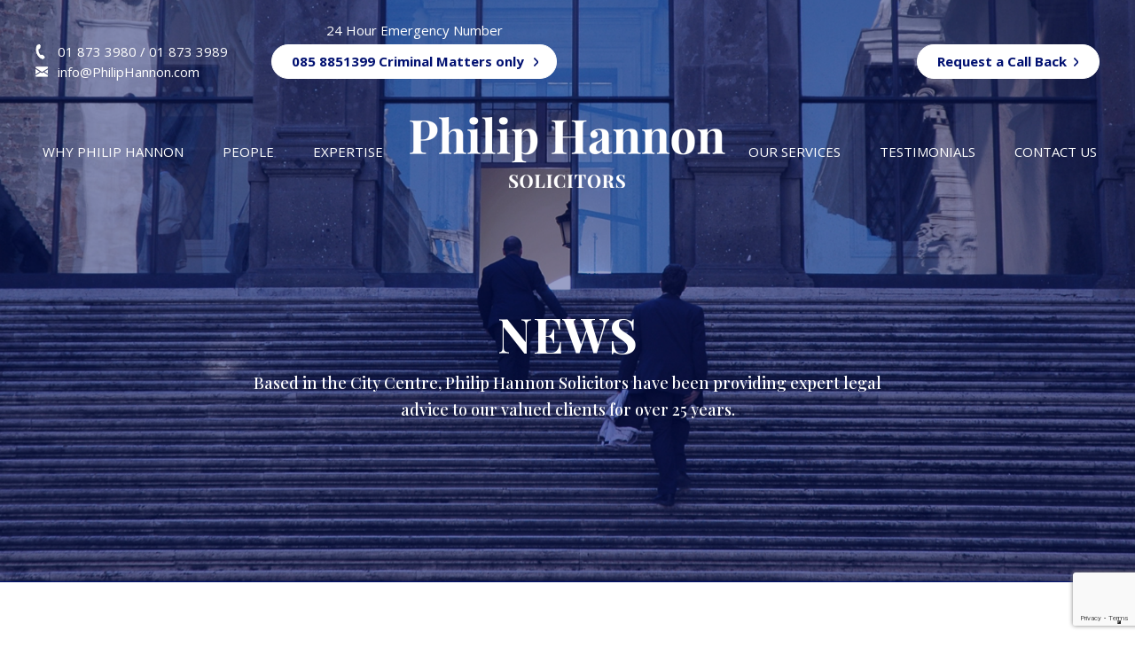

--- FILE ---
content_type: text/html; charset=UTF-8
request_url: https://www.philiphannonsolicitors.com/latest-news/tag/q3000-lqsi/
body_size: 14445
content:
<!DOCTYPE html>

<html class="no-js" lang="En-IE">

	<head>
         <!-- Iubenda -->
		<script type="text/javascript">
var _iub = _iub || [];
_iub.csConfiguration = {"askConsentAtCookiePolicyUpdate":true,"countryDetection":true,"emailMarketing":{"theme":"dark"},"enableFadp":true,"enableLgpd":true,"enableUspr":true,"floatingPreferencesButtonDisplay":"bottom-right","lgpdAppliesGlobally":false,"perPurposeConsent":true,"preferenceCookie":{"expireAfter":180},"siteId":1809230,"storage":{"useSiteId":true},"whitelabel":false,"cookiePolicyId":85768836,"cookiePolicyUrl":"https://www.philiphannonsolicitors.com/cookies/","privacyPolicyUrl":"https://www.philiphannonsolicitors.com/privacy-policy/","privacyPolicyNoticeAtCollectionUrl":"https://www.philiphannonsolicitors.com/cookies/","banner":{"acceptButtonDisplay":true,"closeButtonDisplay":false,"customizeButtonDisplay":true,"explicitWithdrawal":true,"listPurposes":true,"logo":"https://www.philiphannonsolicitors.com/wp-content/uploads/2020/04/logo.png","ownerName":"www.philiphannonsolicitors.com","position":"float-top-center","rejectButtonDisplay":true,"showTitle":false,"showTotalNumberOfProviders":true}};
_iub.csLangConfiguration = {"en":{"cookiePolicyId":85768836,"cookiePolicyUrl":"https://www.philiphannonsolicitors.com/cookies/","privacyPolicyUrl":"https://www.philiphannonsolicitors.com/privacy-policy/","privacyPolicyNoticeAtCollectionUrl":"https://www.philiphannonsolicitors.com/cookies/"}};
</script>
<script type="text/javascript" src="//cs.iubenda.com/sync/1809230.js"></script>
<script type="text/javascript" src="//cdn.iubenda.com/cs/gpp/stub.js"></script>
<script type="text/javascript" src="//cdn.iubenda.com/cs/iubenda_cs.js" charset="UTF-8" async></script>
	
	
		<meta charset="UTF-8">
		<meta name="viewport" content="width=device-width, initial-scale=1.0, maximum-scale=1.0,user-scalable=0"/>

		<!--FAV ICON LINK-->
    	<link rel="shortcut icon" type="image/x-icon" href="https://www.philiphannonsolicitors.com/wp-content/themes/philiphannon/images/favicon.ico">

		<!-- CSS LINK -->
		<link rel="profile" href="https://gmpg.org/xfn/11">
	
	
		<link rel="stylesheet" type="text/css" href="https://www.philiphannonsolicitors.com/wp-content/themes/philiphannon/css/owl.carousel.min.css">
		<link rel="stylesheet" type="text/css" href="https://www.philiphannonsolicitors.com/wp-content/themes/philiphannon/css/jquery.fancybox.min.css">
		<link rel="stylesheet" type="text/css" href="https://www.philiphannonsolicitors.com/wp-content/themes/philiphannon/css/style.css">
    	<link rel="stylesheet" type="text/css" href="https://www.philiphannonsolicitors.com/wp-content/themes/philiphannon/style.css">
    	<link rel="stylesheet" type="text/css" href="https://www.philiphannonsolicitors.com/wp-content/themes/philiphannon/css/mediaquery.css">

		<!-- Google Fonts-->
		<link href="https://fonts.googleapis.com/css?family=Open+Sans:400,400i,600,700,800&display=swap" rel="stylesheet">
		<link href="https://fonts.googleapis.com/css?family=Playfair+Display:400,500,600,700,800&display=swap" rel="stylesheet">
		<link href="https://fonts.googleapis.com/css?family=Playfair+Display+SC:400,700,900&display=swap" rel="stylesheet">

		<!-- Global site tag (gtag.js) - Google Analytics -->
		<script async src="https://www.googletagmanager.com/gtag/js?id=UA-56493510-46"></script>
		<script>
		  window.dataLayer = window.dataLayer || [];
		  function gtag(){dataLayer.push(arguments);}
		  gtag('js', new Date());
		 
		  gtag('config', 'UA-56493510-46');
		</script>

					<script type="text/javascript" class="_iub_cs_skip">
				var _iub = _iub || {};
				_iub.csConfiguration = _iub.csConfiguration || {};
				_iub.csConfiguration.siteId = "1809230";
				_iub.csConfiguration.cookiePolicyId = "85768836";
							</script>
			<script class="_iub_cs_skip" src="https://cs.iubenda.com/autoblocking/1809230.js" fetchpriority="low"></script>
			<meta name='robots' content='index, follow, max-image-preview:large, max-snippet:-1, max-video-preview:-1' />

	<!-- This site is optimized with the Yoast SEO plugin v26.6 - https://yoast.com/wordpress/plugins/seo/ -->
	<title>Q3000 LQSI Archives - Philiphannonsolicitors</title>
	<link rel="canonical" href="https://www.philiphannonsolicitors.com/latest-news/tag/q3000-lqsi/" />
	<meta property="og:locale" content="en_US" />
	<meta property="og:type" content="article" />
	<meta property="og:title" content="Q3000 LQSI Archives - Philiphannonsolicitors" />
	<meta property="og:url" content="https://www.philiphannonsolicitors.com/latest-news/tag/q3000-lqsi/" />
	<meta property="og:site_name" content="Philiphannonsolicitors" />
	<meta name="twitter:card" content="summary_large_image" />
	<script type="application/ld+json" class="yoast-schema-graph">{"@context":"https://schema.org","@graph":[{"@type":"CollectionPage","@id":"https://www.philiphannonsolicitors.com/latest-news/tag/q3000-lqsi/","url":"https://www.philiphannonsolicitors.com/latest-news/tag/q3000-lqsi/","name":"Q3000 LQSI Archives - Philiphannonsolicitors","isPartOf":{"@id":"https://www.philiphannonsolicitors.com/#website"},"primaryImageOfPage":{"@id":"https://www.philiphannonsolicitors.com/latest-news/tag/q3000-lqsi/#primaryimage"},"image":{"@id":"https://www.philiphannonsolicitors.com/latest-news/tag/q3000-lqsi/#primaryimage"},"thumbnailUrl":"https://www.philiphannonsolicitors.com/wp-content/uploads/2022/11/Q3000-LQSI.png","breadcrumb":{"@id":"https://www.philiphannonsolicitors.com/latest-news/tag/q3000-lqsi/#breadcrumb"},"inLanguage":"en-US"},{"@type":"ImageObject","inLanguage":"en-US","@id":"https://www.philiphannonsolicitors.com/latest-news/tag/q3000-lqsi/#primaryimage","url":"https://www.philiphannonsolicitors.com/wp-content/uploads/2022/11/Q3000-LQSI.png","contentUrl":"https://www.philiphannonsolicitors.com/wp-content/uploads/2022/11/Q3000-LQSI.png","width":376,"height":577,"caption":"Q3000 LQSI"},{"@type":"BreadcrumbList","@id":"https://www.philiphannonsolicitors.com/latest-news/tag/q3000-lqsi/#breadcrumb","itemListElement":[{"@type":"ListItem","position":1,"name":"Home","item":"https://www.philiphannonsolicitors.com/"},{"@type":"ListItem","position":2,"name":"Q3000 LQSI"}]},{"@type":"WebSite","@id":"https://www.philiphannonsolicitors.com/#website","url":"https://www.philiphannonsolicitors.com/","name":"Philiphannonsolicitors","description":"","potentialAction":[{"@type":"SearchAction","target":{"@type":"EntryPoint","urlTemplate":"https://www.philiphannonsolicitors.com/?s={search_term_string}"},"query-input":{"@type":"PropertyValueSpecification","valueRequired":true,"valueName":"search_term_string"}}],"inLanguage":"en-US"}]}</script>
	<!-- / Yoast SEO plugin. -->


<link rel='dns-prefetch' href='//cdn.iubenda.com' />
<link rel="alternate" type="application/rss+xml" title="Philiphannonsolicitors &raquo; Feed" href="https://www.philiphannonsolicitors.com/feed/" />
<link rel="alternate" type="application/rss+xml" title="Philiphannonsolicitors &raquo; Comments Feed" href="https://www.philiphannonsolicitors.com/comments/feed/" />
<link rel="alternate" type="application/rss+xml" title="Philiphannonsolicitors &raquo; Q3000 LQSI Tag Feed" href="https://www.philiphannonsolicitors.com/latest-news/tag/q3000-lqsi/feed/" />
<style type="text/css">
.archive #nav-above,
					.archive #nav-below,
					.search #nav-above,
					.search #nav-below,
					.blog #nav-below, 
					.blog #nav-above, 
					.navigation.paging-navigation, 
					.navigation.pagination,
					.pagination.paging-pagination, 
					.pagination.pagination, 
					.pagination.loop-pagination, 
					.bicubic-nav-link, 
					#page-nav, 
					.camp-paging, 
					#reposter_nav-pages, 
					.unity-post-pagination, 
					.wordpost_content .nav_post_link { 
						display: none !important; 
					}
					.single-gallery .pagination.gllrpr_pagination {
						display: block !important; 
					}</style>
		
	<style id='wp-img-auto-sizes-contain-inline-css'>
img:is([sizes=auto i],[sizes^="auto," i]){contain-intrinsic-size:3000px 1500px}
/*# sourceURL=wp-img-auto-sizes-contain-inline-css */
</style>
<style id='wp-emoji-styles-inline-css'>

	img.wp-smiley, img.emoji {
		display: inline !important;
		border: none !important;
		box-shadow: none !important;
		height: 1em !important;
		width: 1em !important;
		margin: 0 0.07em !important;
		vertical-align: -0.1em !important;
		background: none !important;
		padding: 0 !important;
	}
/*# sourceURL=wp-emoji-styles-inline-css */
</style>
<style id='wp-block-library-inline-css'>
:root{--wp-block-synced-color:#7a00df;--wp-block-synced-color--rgb:122,0,223;--wp-bound-block-color:var(--wp-block-synced-color);--wp-editor-canvas-background:#ddd;--wp-admin-theme-color:#007cba;--wp-admin-theme-color--rgb:0,124,186;--wp-admin-theme-color-darker-10:#006ba1;--wp-admin-theme-color-darker-10--rgb:0,107,160.5;--wp-admin-theme-color-darker-20:#005a87;--wp-admin-theme-color-darker-20--rgb:0,90,135;--wp-admin-border-width-focus:2px}@media (min-resolution:192dpi){:root{--wp-admin-border-width-focus:1.5px}}.wp-element-button{cursor:pointer}:root .has-very-light-gray-background-color{background-color:#eee}:root .has-very-dark-gray-background-color{background-color:#313131}:root .has-very-light-gray-color{color:#eee}:root .has-very-dark-gray-color{color:#313131}:root .has-vivid-green-cyan-to-vivid-cyan-blue-gradient-background{background:linear-gradient(135deg,#00d084,#0693e3)}:root .has-purple-crush-gradient-background{background:linear-gradient(135deg,#34e2e4,#4721fb 50%,#ab1dfe)}:root .has-hazy-dawn-gradient-background{background:linear-gradient(135deg,#faaca8,#dad0ec)}:root .has-subdued-olive-gradient-background{background:linear-gradient(135deg,#fafae1,#67a671)}:root .has-atomic-cream-gradient-background{background:linear-gradient(135deg,#fdd79a,#004a59)}:root .has-nightshade-gradient-background{background:linear-gradient(135deg,#330968,#31cdcf)}:root .has-midnight-gradient-background{background:linear-gradient(135deg,#020381,#2874fc)}:root{--wp--preset--font-size--normal:16px;--wp--preset--font-size--huge:42px}.has-regular-font-size{font-size:1em}.has-larger-font-size{font-size:2.625em}.has-normal-font-size{font-size:var(--wp--preset--font-size--normal)}.has-huge-font-size{font-size:var(--wp--preset--font-size--huge)}.has-text-align-center{text-align:center}.has-text-align-left{text-align:left}.has-text-align-right{text-align:right}.has-fit-text{white-space:nowrap!important}#end-resizable-editor-section{display:none}.aligncenter{clear:both}.items-justified-left{justify-content:flex-start}.items-justified-center{justify-content:center}.items-justified-right{justify-content:flex-end}.items-justified-space-between{justify-content:space-between}.screen-reader-text{border:0;clip-path:inset(50%);height:1px;margin:-1px;overflow:hidden;padding:0;position:absolute;width:1px;word-wrap:normal!important}.screen-reader-text:focus{background-color:#ddd;clip-path:none;color:#444;display:block;font-size:1em;height:auto;left:5px;line-height:normal;padding:15px 23px 14px;text-decoration:none;top:5px;width:auto;z-index:100000}html :where(.has-border-color){border-style:solid}html :where([style*=border-top-color]){border-top-style:solid}html :where([style*=border-right-color]){border-right-style:solid}html :where([style*=border-bottom-color]){border-bottom-style:solid}html :where([style*=border-left-color]){border-left-style:solid}html :where([style*=border-width]){border-style:solid}html :where([style*=border-top-width]){border-top-style:solid}html :where([style*=border-right-width]){border-right-style:solid}html :where([style*=border-bottom-width]){border-bottom-style:solid}html :where([style*=border-left-width]){border-left-style:solid}html :where(img[class*=wp-image-]){height:auto;max-width:100%}:where(figure){margin:0 0 1em}html :where(.is-position-sticky){--wp-admin--admin-bar--position-offset:var(--wp-admin--admin-bar--height,0px)}@media screen and (max-width:600px){html :where(.is-position-sticky){--wp-admin--admin-bar--position-offset:0px}}

/*# sourceURL=wp-block-library-inline-css */
</style><style id='global-styles-inline-css'>
:root{--wp--preset--aspect-ratio--square: 1;--wp--preset--aspect-ratio--4-3: 4/3;--wp--preset--aspect-ratio--3-4: 3/4;--wp--preset--aspect-ratio--3-2: 3/2;--wp--preset--aspect-ratio--2-3: 2/3;--wp--preset--aspect-ratio--16-9: 16/9;--wp--preset--aspect-ratio--9-16: 9/16;--wp--preset--color--black: #000000;--wp--preset--color--cyan-bluish-gray: #abb8c3;--wp--preset--color--white: #ffffff;--wp--preset--color--pale-pink: #f78da7;--wp--preset--color--vivid-red: #cf2e2e;--wp--preset--color--luminous-vivid-orange: #ff6900;--wp--preset--color--luminous-vivid-amber: #fcb900;--wp--preset--color--light-green-cyan: #7bdcb5;--wp--preset--color--vivid-green-cyan: #00d084;--wp--preset--color--pale-cyan-blue: #8ed1fc;--wp--preset--color--vivid-cyan-blue: #0693e3;--wp--preset--color--vivid-purple: #9b51e0;--wp--preset--color--accent: #cd2653;--wp--preset--color--primary: #000000;--wp--preset--color--secondary: #6d6d6d;--wp--preset--color--subtle-background: #dcd7ca;--wp--preset--color--background: #f5efe0;--wp--preset--gradient--vivid-cyan-blue-to-vivid-purple: linear-gradient(135deg,rgb(6,147,227) 0%,rgb(155,81,224) 100%);--wp--preset--gradient--light-green-cyan-to-vivid-green-cyan: linear-gradient(135deg,rgb(122,220,180) 0%,rgb(0,208,130) 100%);--wp--preset--gradient--luminous-vivid-amber-to-luminous-vivid-orange: linear-gradient(135deg,rgb(252,185,0) 0%,rgb(255,105,0) 100%);--wp--preset--gradient--luminous-vivid-orange-to-vivid-red: linear-gradient(135deg,rgb(255,105,0) 0%,rgb(207,46,46) 100%);--wp--preset--gradient--very-light-gray-to-cyan-bluish-gray: linear-gradient(135deg,rgb(238,238,238) 0%,rgb(169,184,195) 100%);--wp--preset--gradient--cool-to-warm-spectrum: linear-gradient(135deg,rgb(74,234,220) 0%,rgb(151,120,209) 20%,rgb(207,42,186) 40%,rgb(238,44,130) 60%,rgb(251,105,98) 80%,rgb(254,248,76) 100%);--wp--preset--gradient--blush-light-purple: linear-gradient(135deg,rgb(255,206,236) 0%,rgb(152,150,240) 100%);--wp--preset--gradient--blush-bordeaux: linear-gradient(135deg,rgb(254,205,165) 0%,rgb(254,45,45) 50%,rgb(107,0,62) 100%);--wp--preset--gradient--luminous-dusk: linear-gradient(135deg,rgb(255,203,112) 0%,rgb(199,81,192) 50%,rgb(65,88,208) 100%);--wp--preset--gradient--pale-ocean: linear-gradient(135deg,rgb(255,245,203) 0%,rgb(182,227,212) 50%,rgb(51,167,181) 100%);--wp--preset--gradient--electric-grass: linear-gradient(135deg,rgb(202,248,128) 0%,rgb(113,206,126) 100%);--wp--preset--gradient--midnight: linear-gradient(135deg,rgb(2,3,129) 0%,rgb(40,116,252) 100%);--wp--preset--font-size--small: 18px;--wp--preset--font-size--medium: 20px;--wp--preset--font-size--large: 26.25px;--wp--preset--font-size--x-large: 42px;--wp--preset--font-size--normal: 21px;--wp--preset--font-size--larger: 32px;--wp--preset--spacing--20: 0.44rem;--wp--preset--spacing--30: 0.67rem;--wp--preset--spacing--40: 1rem;--wp--preset--spacing--50: 1.5rem;--wp--preset--spacing--60: 2.25rem;--wp--preset--spacing--70: 3.38rem;--wp--preset--spacing--80: 5.06rem;--wp--preset--shadow--natural: 6px 6px 9px rgba(0, 0, 0, 0.2);--wp--preset--shadow--deep: 12px 12px 50px rgba(0, 0, 0, 0.4);--wp--preset--shadow--sharp: 6px 6px 0px rgba(0, 0, 0, 0.2);--wp--preset--shadow--outlined: 6px 6px 0px -3px rgb(255, 255, 255), 6px 6px rgb(0, 0, 0);--wp--preset--shadow--crisp: 6px 6px 0px rgb(0, 0, 0);}:where(.is-layout-flex){gap: 0.5em;}:where(.is-layout-grid){gap: 0.5em;}body .is-layout-flex{display: flex;}.is-layout-flex{flex-wrap: wrap;align-items: center;}.is-layout-flex > :is(*, div){margin: 0;}body .is-layout-grid{display: grid;}.is-layout-grid > :is(*, div){margin: 0;}:where(.wp-block-columns.is-layout-flex){gap: 2em;}:where(.wp-block-columns.is-layout-grid){gap: 2em;}:where(.wp-block-post-template.is-layout-flex){gap: 1.25em;}:where(.wp-block-post-template.is-layout-grid){gap: 1.25em;}.has-black-color{color: var(--wp--preset--color--black) !important;}.has-cyan-bluish-gray-color{color: var(--wp--preset--color--cyan-bluish-gray) !important;}.has-white-color{color: var(--wp--preset--color--white) !important;}.has-pale-pink-color{color: var(--wp--preset--color--pale-pink) !important;}.has-vivid-red-color{color: var(--wp--preset--color--vivid-red) !important;}.has-luminous-vivid-orange-color{color: var(--wp--preset--color--luminous-vivid-orange) !important;}.has-luminous-vivid-amber-color{color: var(--wp--preset--color--luminous-vivid-amber) !important;}.has-light-green-cyan-color{color: var(--wp--preset--color--light-green-cyan) !important;}.has-vivid-green-cyan-color{color: var(--wp--preset--color--vivid-green-cyan) !important;}.has-pale-cyan-blue-color{color: var(--wp--preset--color--pale-cyan-blue) !important;}.has-vivid-cyan-blue-color{color: var(--wp--preset--color--vivid-cyan-blue) !important;}.has-vivid-purple-color{color: var(--wp--preset--color--vivid-purple) !important;}.has-black-background-color{background-color: var(--wp--preset--color--black) !important;}.has-cyan-bluish-gray-background-color{background-color: var(--wp--preset--color--cyan-bluish-gray) !important;}.has-white-background-color{background-color: var(--wp--preset--color--white) !important;}.has-pale-pink-background-color{background-color: var(--wp--preset--color--pale-pink) !important;}.has-vivid-red-background-color{background-color: var(--wp--preset--color--vivid-red) !important;}.has-luminous-vivid-orange-background-color{background-color: var(--wp--preset--color--luminous-vivid-orange) !important;}.has-luminous-vivid-amber-background-color{background-color: var(--wp--preset--color--luminous-vivid-amber) !important;}.has-light-green-cyan-background-color{background-color: var(--wp--preset--color--light-green-cyan) !important;}.has-vivid-green-cyan-background-color{background-color: var(--wp--preset--color--vivid-green-cyan) !important;}.has-pale-cyan-blue-background-color{background-color: var(--wp--preset--color--pale-cyan-blue) !important;}.has-vivid-cyan-blue-background-color{background-color: var(--wp--preset--color--vivid-cyan-blue) !important;}.has-vivid-purple-background-color{background-color: var(--wp--preset--color--vivid-purple) !important;}.has-black-border-color{border-color: var(--wp--preset--color--black) !important;}.has-cyan-bluish-gray-border-color{border-color: var(--wp--preset--color--cyan-bluish-gray) !important;}.has-white-border-color{border-color: var(--wp--preset--color--white) !important;}.has-pale-pink-border-color{border-color: var(--wp--preset--color--pale-pink) !important;}.has-vivid-red-border-color{border-color: var(--wp--preset--color--vivid-red) !important;}.has-luminous-vivid-orange-border-color{border-color: var(--wp--preset--color--luminous-vivid-orange) !important;}.has-luminous-vivid-amber-border-color{border-color: var(--wp--preset--color--luminous-vivid-amber) !important;}.has-light-green-cyan-border-color{border-color: var(--wp--preset--color--light-green-cyan) !important;}.has-vivid-green-cyan-border-color{border-color: var(--wp--preset--color--vivid-green-cyan) !important;}.has-pale-cyan-blue-border-color{border-color: var(--wp--preset--color--pale-cyan-blue) !important;}.has-vivid-cyan-blue-border-color{border-color: var(--wp--preset--color--vivid-cyan-blue) !important;}.has-vivid-purple-border-color{border-color: var(--wp--preset--color--vivid-purple) !important;}.has-vivid-cyan-blue-to-vivid-purple-gradient-background{background: var(--wp--preset--gradient--vivid-cyan-blue-to-vivid-purple) !important;}.has-light-green-cyan-to-vivid-green-cyan-gradient-background{background: var(--wp--preset--gradient--light-green-cyan-to-vivid-green-cyan) !important;}.has-luminous-vivid-amber-to-luminous-vivid-orange-gradient-background{background: var(--wp--preset--gradient--luminous-vivid-amber-to-luminous-vivid-orange) !important;}.has-luminous-vivid-orange-to-vivid-red-gradient-background{background: var(--wp--preset--gradient--luminous-vivid-orange-to-vivid-red) !important;}.has-very-light-gray-to-cyan-bluish-gray-gradient-background{background: var(--wp--preset--gradient--very-light-gray-to-cyan-bluish-gray) !important;}.has-cool-to-warm-spectrum-gradient-background{background: var(--wp--preset--gradient--cool-to-warm-spectrum) !important;}.has-blush-light-purple-gradient-background{background: var(--wp--preset--gradient--blush-light-purple) !important;}.has-blush-bordeaux-gradient-background{background: var(--wp--preset--gradient--blush-bordeaux) !important;}.has-luminous-dusk-gradient-background{background: var(--wp--preset--gradient--luminous-dusk) !important;}.has-pale-ocean-gradient-background{background: var(--wp--preset--gradient--pale-ocean) !important;}.has-electric-grass-gradient-background{background: var(--wp--preset--gradient--electric-grass) !important;}.has-midnight-gradient-background{background: var(--wp--preset--gradient--midnight) !important;}.has-small-font-size{font-size: var(--wp--preset--font-size--small) !important;}.has-medium-font-size{font-size: var(--wp--preset--font-size--medium) !important;}.has-large-font-size{font-size: var(--wp--preset--font-size--large) !important;}.has-x-large-font-size{font-size: var(--wp--preset--font-size--x-large) !important;}
/*# sourceURL=global-styles-inline-css */
</style>

<style id='classic-theme-styles-inline-css'>
/*! This file is auto-generated */
.wp-block-button__link{color:#fff;background-color:#32373c;border-radius:9999px;box-shadow:none;text-decoration:none;padding:calc(.667em + 2px) calc(1.333em + 2px);font-size:1.125em}.wp-block-file__button{background:#32373c;color:#fff;text-decoration:none}
/*# sourceURL=/wp-includes/css/classic-themes.min.css */
</style>
<link rel='stylesheet' id='contact-form-7-css' href='https://www.philiphannonsolicitors.com/wp-content/plugins/contact-form-7/includes/css/styles.css?ver=6.1.4' media='all' />
<link rel='stylesheet' id='walcf7-datepicker-css-css' href='https://www.philiphannonsolicitors.com/wp-content/plugins/date-time-picker-for-contact-form-7/assets/css/jquery.datetimepicker.min.css?ver=1.0.0' media='all' />
<link rel='stylesheet' id='related-posts-by-taxonomy-css' href='https://www.philiphannonsolicitors.com/wp-content/plugins/related-posts-by-taxonomy/includes/assets/css/styles.css?ver=6.9' media='all' />
<link rel='stylesheet' id='stripe-handler-ng-style-css' href='https://www.philiphannonsolicitors.com/wp-content/plugins/stripe-payments/public/assets/css/public.css?ver=2.0.22' media='all' />
<link rel='stylesheet' id='wpcf7-redirect-script-frontend-css' href='https://www.philiphannonsolicitors.com/wp-content/plugins/wpcf7-redirect/build/assets/frontend-script.css?ver=2c532d7e2be36f6af233' media='all' />
<link rel='stylesheet' id='twentytwenty-style-css' href='https://www.philiphannonsolicitors.com/wp-content/themes/philiphannon/style.css?ver=1.1' media='all' />
<style id='twentytwenty-style-inline-css'>
.color-accent,.color-accent-hover:hover,.color-accent-hover:focus,:root .has-accent-color,.has-drop-cap:not(:focus):first-letter,.wp-block-button.is-style-outline,a { color: #cd2653; }blockquote,.border-color-accent,.border-color-accent-hover:hover,.border-color-accent-hover:focus { border-color: #cd2653; }button:not(.toggle),.button,.faux-button,.wp-block-button__link,.wp-block-file .wp-block-file__button,input[type="button"],input[type="reset"],input[type="submit"],.bg-accent,.bg-accent-hover:hover,.bg-accent-hover:focus,:root .has-accent-background-color,.comment-reply-link { background-color: #cd2653; }.fill-children-accent,.fill-children-accent * { fill: #cd2653; }body,.entry-title a,:root .has-primary-color { color: #000000; }:root .has-primary-background-color { background-color: #000000; }cite,figcaption,.wp-caption-text,.post-meta,.entry-content .wp-block-archives li,.entry-content .wp-block-categories li,.entry-content .wp-block-latest-posts li,.wp-block-latest-comments__comment-date,.wp-block-latest-posts__post-date,.wp-block-embed figcaption,.wp-block-image figcaption,.wp-block-pullquote cite,.comment-metadata,.comment-respond .comment-notes,.comment-respond .logged-in-as,.pagination .dots,.entry-content hr:not(.has-background),hr.styled-separator,:root .has-secondary-color { color: #6d6d6d; }:root .has-secondary-background-color { background-color: #6d6d6d; }pre,fieldset,input,textarea,table,table *,hr { border-color: #dcd7ca; }caption,code,code,kbd,samp,.wp-block-table.is-style-stripes tbody tr:nth-child(odd),:root .has-subtle-background-background-color { background-color: #dcd7ca; }.wp-block-table.is-style-stripes { border-bottom-color: #dcd7ca; }.wp-block-latest-posts.is-grid li { border-top-color: #dcd7ca; }:root .has-subtle-background-color { color: #dcd7ca; }body:not(.overlay-header) .primary-menu > li > a,body:not(.overlay-header) .primary-menu > li > .icon,.modal-menu a,.footer-menu a, .footer-widgets a,#site-footer .wp-block-button.is-style-outline,.wp-block-pullquote:before,.singular:not(.overlay-header) .entry-header a,.archive-header a,.header-footer-group .color-accent,.header-footer-group .color-accent-hover:hover { color: #cd2653; }.social-icons a,#site-footer button:not(.toggle),#site-footer .button,#site-footer .faux-button,#site-footer .wp-block-button__link,#site-footer .wp-block-file__button,#site-footer input[type="button"],#site-footer input[type="reset"],#site-footer input[type="submit"] { background-color: #cd2653; }.header-footer-group,body:not(.overlay-header) #site-header .toggle,.menu-modal .toggle { color: #000000; }body:not(.overlay-header) .primary-menu ul { background-color: #000000; }body:not(.overlay-header) .primary-menu > li > ul:after { border-bottom-color: #000000; }body:not(.overlay-header) .primary-menu ul ul:after { border-left-color: #000000; }.site-description,body:not(.overlay-header) .toggle-inner .toggle-text,.widget .post-date,.widget .rss-date,.widget_archive li,.widget_categories li,.widget cite,.widget_pages li,.widget_meta li,.widget_nav_menu li,.powered-by-wordpress,.to-the-top,.singular .entry-header .post-meta,.singular:not(.overlay-header) .entry-header .post-meta a { color: #6d6d6d; }.header-footer-group pre,.header-footer-group fieldset,.header-footer-group input,.header-footer-group textarea,.header-footer-group table,.header-footer-group table *,.footer-nav-widgets-wrapper,#site-footer,.menu-modal nav *,.footer-widgets-outer-wrapper,.footer-top { border-color: #dcd7ca; }.header-footer-group table caption,body:not(.overlay-header) .header-inner .toggle-wrapper::before { background-color: #dcd7ca; }
/*# sourceURL=twentytwenty-style-inline-css */
</style>
<link rel='stylesheet' id='twentytwenty-print-style-css' href='https://www.philiphannonsolicitors.com/wp-content/themes/philiphannon/print.css?ver=1.1' media='print' />
<link rel='stylesheet' id='wp-paginate-css' href='https://www.philiphannonsolicitors.com/wp-content/plugins/wp-paginate/css/wp-paginate.css?ver=2.2.4' media='screen' />

<script  type="text/javascript" class=" _iub_cs_skip" id="iubenda-head-inline-scripts-0">
var _iub = _iub || [];
_iub.csConfiguration = {"askConsentAtCookiePolicyUpdate":true,"countryDetection":true,"emailMarketing":{"theme":"dark"},"enableFadp":true,"enableLgpd":true,"enableUspr":true,"floatingPreferencesButtonDisplay":"bottom-right","lgpdAppliesGlobally":false,"perPurposeConsent":true,"preferenceCookie":{"expireAfter":180},"siteId":1809230,"storage":{"useSiteId":true},"whitelabel":false,"cookiePolicyId":85768836,"cookiePolicyUrl":"https://www.philiphannonsolicitors.com/cookies/","privacyPolicyUrl":"https://www.philiphannonsolicitors.com/privacy-policy/","privacyPolicyNoticeAtCollectionUrl":"https://www.philiphannonsolicitors.com/cookies/","banner":{"acceptButtonDisplay":true,"closeButtonDisplay":false,"customizeButtonDisplay":true,"explicitWithdrawal":true,"listPurposes":true,"logo":"https://www.philiphannonsolicitors.com/wp-content/uploads/2020/04/logo.png","ownerName":"www.philiphannonsolicitors.com","position":"float-top-center","rejectButtonDisplay":true,"showTitle":false,"showTotalNumberOfProviders":true}};
_iub.csLangConfiguration = {"en":{"cookiePolicyId":85768836,"cookiePolicyUrl":"https://www.philiphannonsolicitors.com/cookies/","privacyPolicyUrl":"https://www.philiphannonsolicitors.com/privacy-policy/","privacyPolicyNoticeAtCollectionUrl":"https://www.philiphannonsolicitors.com/cookies/"}};

//# sourceURL=iubenda-head-inline-scripts-0
</script>
<script  type="text/javascript" class=" _iub_cs_skip" src="//cdn.iubenda.com/cs/gpp/stub.js?ver=3.12.5" id="iubenda-head-scripts-1-js"></script>
<script  type="text/javascript" charset="UTF-8" async="" class=" _iub_cs_skip" src="//cdn.iubenda.com/cs/iubenda_cs.js?ver=3.12.5" id="iubenda-head-scripts-2-js"></script>
<script src="https://www.philiphannonsolicitors.com/wp-includes/js/jquery/jquery.min.js?ver=3.7.1" id="jquery-core-js"></script>
<script src="https://www.philiphannonsolicitors.com/wp-includes/js/jquery/jquery-migrate.min.js?ver=3.4.1" id="jquery-migrate-js"></script>
<script src="https://www.philiphannonsolicitors.com/wp-content/themes/philiphannon/assets/js/index.js?ver=1.1" id="twentytwenty-js-js" async></script>
<link rel="https://api.w.org/" href="https://www.philiphannonsolicitors.com/wp-json/" /><link rel="alternate" title="JSON" type="application/json" href="https://www.philiphannonsolicitors.com/wp-json/wp/v2/tags/39" /><link rel="EditURI" type="application/rsd+xml" title="RSD" href="https://www.philiphannonsolicitors.com/xmlrpc.php?rsd" />
<meta name="generator" content="WordPress 6.9" />
	<script>document.documentElement.className = document.documentElement.className.replace( 'no-js', 'js' );</script>
			<style id="wp-custom-css">
			/* css edit by dev  */
.contact_sidebar .wpcf7-response-output{   color: #ff3e3e;
  border: none !important;
  line-height: normal;
}

.latest_post,.the_team{
	position:relative; 
	z-index:0;
}

/* 04-04-2024 */
section.banner_text.inner_banner p{
	font-family: 'Open Sans', sans-serif;
	color:#fff;
    margin-top:10px;
}		</style>
						<style type="text/css" id="c4wp-checkout-css">
					.woocommerce-checkout .c4wp_captcha_field {
						margin-bottom: 10px;
						margin-top: 15px;
						position: relative;
						display: inline-block;
					}
				</style>
								<style type="text/css" id="c4wp-v3-lp-form-css">
					.login #login, .login #lostpasswordform {
						min-width: 350px !important;
					}
					.wpforms-field-c4wp iframe {
						width: 100% !important;
					}
				</style>
							<style type="text/css" id="c4wp-v3-lp-form-css">
				.login #login, .login #lostpasswordform {
					min-width: 350px !important;
				}
				.wpforms-field-c4wp iframe {
					width: 100% !important;
				}
			</style>
			
	</head>

	<body class="archive tag tag-q3000-lqsi tag-39 wp-theme-philiphannon enable-search-modal has-no-pagination showing-comments show-avatars footer-top-hidden">

<div class="wrapper">

<!-- Section Top Herader START -->
<div class="mobile-header-nav">
		<div class="close_icon">
		<a class="menu_colse" href="javascript:void(0);">
		
<svg xmlns="http://www.w3.org/2000/svg" xmlns:xlink="http://www.w3.org/1999/xlink" version="1.1" id="Capa_1" x="0px" y="0px" viewBox="0 0 512.001 512.001" style="width: 31px;height: 20px;enable-background:new 0 0 512.001 512.001;" xml:space="preserve">
<g>	<g>
<path d="M284.286,256.002L506.143,34.144c7.811-7.811,7.811-20.475,0-28.285c-7.811-7.81-20.475-7.811-28.285,0L256,227.717    L34.143,5.859c-7.811-7.811-20.475-7.811-28.285,0c-7.81,7.811-7.811,20.475,0,28.285l221.857,221.857L5.858,477.859    c-7.811,7.811-7.811,20.475,0,28.285c3.905,3.905,9.024,5.857,14.143,5.857c5.119,0,10.237-1.952,14.143-5.857L256,284.287    l221.857,221.857c3.905,3.905,9.024,5.857,14.143,5.857s10.237-1.952,14.143-5.857c7.811-7.811,7.811-20.475,0-28.285    L284.286,256.002z"/>
</g>
</g>
</svg>	
		
	</a></div>
	<div class="menu-main-menu-left-container"><ul id="menu-main-menu-left" class="menu"><li id="menu-item-34" class="menu-item menu-item-type-post_type menu-item-object-page menu-item-34"><a href="https://www.philiphannonsolicitors.com/why-philip-hannon/">Why Philip Hannon</a></li>
<li id="menu-item-32" class="menu-item menu-item-type-post_type menu-item-object-page menu-item-32"><a href="https://www.philiphannonsolicitors.com/people/">People</a></li>
<li id="menu-item-45" class="menu-item menu-item-type-post_type menu-item-object-page menu-item-45"><a href="https://www.philiphannonsolicitors.com/expertise/">Expertise</a></li>
</ul></div>	<div class="menu-main-menu-right-container"><ul id="menu-main-menu-right" class="menu"><li id="menu-item-43" class="menu-item menu-item-type-post_type menu-item-object-page menu-item-43"><a href="https://www.philiphannonsolicitors.com/our-services/">Our Services</a></li>
<li id="menu-item-42" class="menu-item menu-item-type-post_type menu-item-object-page menu-item-42"><a href="https://www.philiphannonsolicitors.com/testimonials/">Testimonials</a></li>
<li id="menu-item-365" class="menu-item menu-item-type-post_type menu-item-object-page menu-item-365"><a href="https://www.philiphannonsolicitors.com/contact-us/">Contact us</a></li>
</ul></div> 

</div>
<header class="header">
	<div class="container">
		<div class="h_top">
			<div class="t_left">
				<ul>
					<li>
						<a href="tel:01 873 3980" class="call_icon"> 01 873 3980 </a> /
						<a href="tel:01 873 3989"> 01 873 3989 </a>
						<span><a href="mailto:info@PhilipHannon.com" class="mail_icon"> info@PhilipHannon.com </a></span>
					</li>
					<li>
						<span>24 Hour Emergency Number</span>
						<a href="tel:085 8851399"> 085 8851399 Criminal Matters only </a>
					</li>
				</ul>
			</div>
			<div class="t_right">
				<a href="/contact-us">Request a Call Back</a>
			</div>
		</div>
		<div class="h_bottom">
			<div class="header_nav">
			<div class="risponsive_nav">
			  <nav class="mobile-nav-wrap" role="navigation">
				
			  </nav>

			  <a class="mobile-menu-toggle js-toggle-menu hamburger-menu" href="#">
				<span class="menu-item"></span>
				<span class="menu-item"></span>
				<span class="menu-item"></span>
			  </a>
			</div>				
			<div class="nav_lft">
                <div class="menu-main-menu-left-container"><ul id="menu-main-menu-left-1" class="menu"><li class="menu-item menu-item-type-post_type menu-item-object-page menu-item-34"><a href="https://www.philiphannonsolicitors.com/why-philip-hannon/">Why Philip Hannon</a></li>
<li class="menu-item menu-item-type-post_type menu-item-object-page menu-item-32"><a href="https://www.philiphannonsolicitors.com/people/">People</a></li>
<li class="menu-item menu-item-type-post_type menu-item-object-page menu-item-45"><a href="https://www.philiphannonsolicitors.com/expertise/">Expertise</a></li>
</ul></div> 	
			</div>
			<div class="logo">
	            <a href="https://www.philiphannonsolicitors.com">
	                		                <img src="https://www.philiphannonsolicitors.com/wp-content/uploads/2020/04/logo.png" alt="Philip Hannon Logo" title="Philip Hannon Logo" />
		         		         	</a>
            </div>
			<div class="nav_rgt">
                <div class="menu-main-menu-right-container"><ul id="menu-main-menu-right-1" class="menu"><li class="menu-item menu-item-type-post_type menu-item-object-page menu-item-43"><a href="https://www.philiphannonsolicitors.com/our-services/">Our Services</a></li>
<li class="menu-item menu-item-type-post_type menu-item-object-page menu-item-42"><a href="https://www.philiphannonsolicitors.com/testimonials/">Testimonials</a></li>
<li class="menu-item menu-item-type-post_type menu-item-object-page menu-item-365"><a href="https://www.philiphannonsolicitors.com/contact-us/">Contact us</a></li>
</ul></div>                                                        
			</div>
			</div>
		</div>
	</div>
</header>


<!-- Section Top Herader END -->
<!-- Section Banner text START -->
<section class="banner_text inner_banner">
	<div class="container">
		<h1>News</h1>
		<span>Based in the City Centre, Philip Hannon Solicitors have been providing expert legal advice
 to our valued clients for over 25 years.  </span>
	</div>
</section>
<!-- Section Banner text END -->

<section class="latest_post inner_post">
	<div class="container">
		<h2 class="heading">Our Latest News</h2>
		<div class="pots">
				
			<ul>	
					 
				<li>	
					<div id="post-851"> 	
					<div class="home-post-text">
						<span>News</span>
						<h5><a href="https://www.philiphannonsolicitors.com/latest-news/philip-hannon-solicitors-achieve-the-q3000-quality-standard-certificate-2023/">Philip Hannon Solicitors achieves the Legal Quality Standard of Ireland Q3000 audit and accreditation programme LQSI Gold Standard for second year running</a></h5>
					</div>
					<figure>
						<a href="https://www.philiphannonsolicitors.com/latest-news/philip-hannon-solicitors-achieve-the-q3000-quality-standard-certificate-2023/">
							
							<img width="376" height="577" src="https://www.philiphannonsolicitors.com/wp-content/uploads/2022/11/Q3000-LQSI.png" class="attachment-post-thumbnail size-post-thumbnail wp-post-image" alt="Q3000 LQSI" decoding="async" fetchpriority="high" srcset="https://www.philiphannonsolicitors.com/wp-content/uploads/2022/11/Q3000-LQSI.png 376w, https://www.philiphannonsolicitors.com/wp-content/uploads/2022/11/Q3000-LQSI-195x300.png 195w" sizes="(max-width: 376px) 100vw, 376px" /></a>
					</figure>
					<div class="home-post-text">
						<p> Well done to the entire team at Philip Hannon Solicitors...Gold...  </p>
						<a href="https://www.philiphannonsolicitors.com/latest-news/philip-hannon-solicitors-achieve-the-q3000-quality-standard-certificate-2023/" class="read-more-btn">Read More</a>
					</div>
					</div>
				</li>	
					
			</ul>		


		</div>

		
	</div>	
</section>





	


<footer class="footer">
	<div class="top">
		<div class="container">
			<div class="f_discription">
				<a href="https://www.philiphannonsolicitors.com">
	                		                <img src="https://www.philiphannonsolicitors.com/wp-content/uploads/2020/04/logo.png" alt="Philip Hannon Logo" title="Philip Hannon Logo" />
		         		         	</a>
	         	<p>Our offices are conveniently located in Dublin City Centre in The Capel Building, Marys Abbey, Dublin 7, close to both the Four Courts and the Courts of Criminal Justice, accessible by both private and public transport, and adjacent to the Jervis Luas stop.</p>
			</div>
			<div class="f_links">
				<h6>LINKS</h6>
				<div class="menu-footer-links-container"><ul id="menu-footer-links" class="menu"><li id="menu-item-157" class="menu-item menu-item-type-post_type menu-item-object-page menu-item-157"><a href="https://www.philiphannonsolicitors.com/people/">People</a></li>
<li id="menu-item-154" class="menu-item menu-item-type-post_type menu-item-object-page menu-item-154"><a href="https://www.philiphannonsolicitors.com/expertise/">Expertise</a></li>
<li id="menu-item-155" class="menu-item menu-item-type-post_type menu-item-object-page menu-item-155"><a href="https://www.philiphannonsolicitors.com/legal-case-studies/">Legal Case Studies</a></li>
<li id="menu-item-158" class="menu-item menu-item-type-post_type menu-item-object-page menu-item-158"><a href="https://www.philiphannonsolicitors.com/testimonials/">Testimonials</a></li>
<li id="menu-item-156" class="menu-item menu-item-type-post_type menu-item-object-page current_page_parent menu-item-156"><a href="https://www.philiphannonsolicitors.com/latest-news/">Latest News</a></li>
<li id="menu-item-304" class="menu-item menu-item-type-post_type menu-item-object-page menu-item-304"><a href="https://www.philiphannonsolicitors.com/privacy-policy/">Privacy Policy</a></li>
<li id="menu-item-305" class="menu-item menu-item-type-post_type menu-item-object-page menu-item-305"><a href="https://www.philiphannonsolicitors.com/cookies/">Cookies</a></li>
<li id="menu-item-581" class="menu-item menu-item-type-post_type menu-item-object-page menu-item-581"><a href="https://www.philiphannonsolicitors.com/sitemap/">Sitemap</a></li>
</ul></div> 	
			</div>
			<div class="f_contact">
				<h6>CONTACT</h6>
				<p>Suite 306, The Capel Building,<br />
Mary’s Abbey, Dublin 7, D07 FH67.</p>
<p>Phone: <a href="tel:018733980"> 01 873 3980</a> / <a href="tel:018733989"> 01 873 3989</a><br />
Fax: <a class="fax_number"> 01 872 2586</a><br />
Email: <a href="mailto:info@philiphannon.com">info@philiphannon.com</a></p>
			</div>
			<div class="f_right">
				<div class="fhalf">					
				
								<figure>
					<img src="https://www.philiphannonsolicitors.com/wp-content/uploads/2020/02/footer_lawsociety_logo.png" alt="law society logo" title="law society">
				</figure>
				
								<figure>
					<img src="https://www.philiphannonsolicitors.com/wp-content/uploads/2020/02/logo_img_1.jpg" alt="ECBA Logo" title="ECBA Logo">
				</figure>
				
								<figure class="ilslogo">
					<img src="https://www.philiphannonsolicitors.com/wp-content/uploads/2022/03/ILRS-icon1.png" alt="Solicitor Dublin 7" title="Solicitor Dublin 7">
				</figure>
				</div>
				<div class="fhalf">
					
				
				
				<div class="emergency_number">
					<span>24 Hour Emergency Number</span>
						<a href="tel:085 8851399"> 085 8851399 Criminal Matters only</a>
				</div>
					</div>
			</div>
		</div>
	</div>
	<div class="bottom">
		<div class="container">
			<ul>
				<li>
					<figure>
						<a href="https://www.philiphannonsolicitors.com/payment/">
							<img src="https://www.philiphannonsolicitors.com/wp-content/themes/philiphannon/images/visa_logo.png" alt="visa" title="visa" />
						</a>
					</figure>
				</li>
				<li>
					<figure>
						<a href="https://www.philiphannonsolicitors.com/payment/">
							<img src="https://www.philiphannonsolicitors.com/wp-content/themes/philiphannon/images/master_card.png" alt="Master Card" title="Master Card" />
						</a>
					</figure>
				</li>
				<li>
					<a href="https://www.linkedin.com/company/philip-hannon-solicitors" target="_blank">
						<img src="https://www.philiphannonsolicitors.com/wp-content/themes/philiphannon/images/linkd_in.png" alt="linkdin" title="linkdin" />
					</a>
				</li>
				<li>
					<a href="https://www.digitalsales.ie/" target="_blank">
						<img src="https://www.philiphannonsolicitors.com/wp-content/themes/philiphannon/images/third_party_logo.png" alt="Digitalsales" title="Digitalsales" />
					</a>
					
				</li>
			</ul>
		</div>
	</div>
		



	
</footer>




<script type="speculationrules">
{"prefetch":[{"source":"document","where":{"and":[{"href_matches":"/*"},{"not":{"href_matches":["/wp-*.php","/wp-admin/*","/wp-content/uploads/*","/wp-content/*","/wp-content/plugins/*","/wp-content/themes/philiphannon/*","/*\\?(.+)"]}},{"not":{"selector_matches":"a[rel~=\"nofollow\"]"}},{"not":{"selector_matches":".no-prefetch, .no-prefetch a"}}]},"eagerness":"conservative"}]}
</script>
	<script>	/(trident|msie)/i.test(navigator.userAgent)&&document.getElementById&&window.addEventListener&&window.addEventListener("hashchange",function(){var t,e=location.hash.substring(1);/^[A-z0-9_-]+$/.test(e)&&(t=document.getElementById(e))&&(/^(?:a|select|input|button|textarea)$/i.test(t.tagName)||(t.tabIndex=-1),t.focus())},!1);
	</script>
	<script src="https://www.philiphannonsolicitors.com/wp-includes/js/dist/hooks.min.js?ver=dd5603f07f9220ed27f1" id="wp-hooks-js"></script>
<script src="https://www.philiphannonsolicitors.com/wp-includes/js/dist/i18n.min.js?ver=c26c3dc7bed366793375" id="wp-i18n-js"></script>
<script id="wp-i18n-js-after">
wp.i18n.setLocaleData( { 'text direction\u0004ltr': [ 'ltr' ] } );
//# sourceURL=wp-i18n-js-after
</script>
<script src="https://www.philiphannonsolicitors.com/wp-content/plugins/contact-form-7/includes/swv/js/index.js?ver=6.1.4" id="swv-js"></script>
<script id="contact-form-7-js-before">
var wpcf7 = {
    "api": {
        "root": "https:\/\/www.philiphannonsolicitors.com\/wp-json\/",
        "namespace": "contact-form-7\/v1"
    }
};
//# sourceURL=contact-form-7-js-before
</script>
<script src="https://www.philiphannonsolicitors.com/wp-content/plugins/contact-form-7/includes/js/index.js?ver=6.1.4" id="contact-form-7-js"></script>
<script src="https://www.philiphannonsolicitors.com/wp-content/plugins/date-time-picker-for-contact-form-7/assets/js/jquery.datetimepicker.full.min.js?ver=6.9" id="walcf7-datepicker-js-js"></script>
<script src="https://www.philiphannonsolicitors.com/wp-content/plugins/date-time-picker-for-contact-form-7/assets/js/datetimepicker.js?ver=1.0.0" id="walcf7-datepicker-js"></script>
<script id="stripe-handler-ng-js-extra">
var wpASPNG = {"iframeUrl":"https://www.philiphannonsolicitors.com/?asp_action=show_pp"};
//# sourceURL=stripe-handler-ng-js-extra
</script>
<script src="https://www.philiphannonsolicitors.com/wp-content/plugins/stripe-payments/public/assets/js/stripe-handler-ng.js?ver=2.0.22" id="stripe-handler-ng-js"></script>
<script id="wpcf7-redirect-script-js-extra">
var wpcf7r = {"ajax_url":"https://www.philiphannonsolicitors.com/wp-admin/admin-ajax.php"};
//# sourceURL=wpcf7-redirect-script-js-extra
</script>
<script src="https://www.philiphannonsolicitors.com/wp-content/plugins/wpcf7-redirect/build/assets/frontend-script.js?ver=2c532d7e2be36f6af233" id="wpcf7-redirect-script-js"></script>
<script src="https://www.google.com/recaptcha/api.js?render=6LdlqewUAAAAAOI6eZNaATf8jGOOWw3e3gd3WkU-&amp;ver=3.0" id="google-recaptcha-js"></script>
<script src="https://www.philiphannonsolicitors.com/wp-includes/js/dist/vendor/wp-polyfill.min.js?ver=3.15.0" id="wp-polyfill-js"></script>
<script id="wpcf7-recaptcha-js-before">
var wpcf7_recaptcha = {
    "sitekey": "6LdlqewUAAAAAOI6eZNaATf8jGOOWw3e3gd3WkU-",
    "actions": {
        "homepage": "homepage",
        "contactform": "contactform"
    }
};
//# sourceURL=wpcf7-recaptcha-js-before
</script>
<script src="https://www.philiphannonsolicitors.com/wp-content/plugins/contact-form-7/modules/recaptcha/index.js?ver=6.1.4" id="wpcf7-recaptcha-js"></script>
<script id="wp-emoji-settings" type="application/json">
{"baseUrl":"https://s.w.org/images/core/emoji/17.0.2/72x72/","ext":".png","svgUrl":"https://s.w.org/images/core/emoji/17.0.2/svg/","svgExt":".svg","source":{"concatemoji":"https://www.philiphannonsolicitors.com/wp-includes/js/wp-emoji-release.min.js?ver=6.9"}}
</script>
<script type="module">
/*! This file is auto-generated */
const a=JSON.parse(document.getElementById("wp-emoji-settings").textContent),o=(window._wpemojiSettings=a,"wpEmojiSettingsSupports"),s=["flag","emoji"];function i(e){try{var t={supportTests:e,timestamp:(new Date).valueOf()};sessionStorage.setItem(o,JSON.stringify(t))}catch(e){}}function c(e,t,n){e.clearRect(0,0,e.canvas.width,e.canvas.height),e.fillText(t,0,0);t=new Uint32Array(e.getImageData(0,0,e.canvas.width,e.canvas.height).data);e.clearRect(0,0,e.canvas.width,e.canvas.height),e.fillText(n,0,0);const a=new Uint32Array(e.getImageData(0,0,e.canvas.width,e.canvas.height).data);return t.every((e,t)=>e===a[t])}function p(e,t){e.clearRect(0,0,e.canvas.width,e.canvas.height),e.fillText(t,0,0);var n=e.getImageData(16,16,1,1);for(let e=0;e<n.data.length;e++)if(0!==n.data[e])return!1;return!0}function u(e,t,n,a){switch(t){case"flag":return n(e,"\ud83c\udff3\ufe0f\u200d\u26a7\ufe0f","\ud83c\udff3\ufe0f\u200b\u26a7\ufe0f")?!1:!n(e,"\ud83c\udde8\ud83c\uddf6","\ud83c\udde8\u200b\ud83c\uddf6")&&!n(e,"\ud83c\udff4\udb40\udc67\udb40\udc62\udb40\udc65\udb40\udc6e\udb40\udc67\udb40\udc7f","\ud83c\udff4\u200b\udb40\udc67\u200b\udb40\udc62\u200b\udb40\udc65\u200b\udb40\udc6e\u200b\udb40\udc67\u200b\udb40\udc7f");case"emoji":return!a(e,"\ud83e\u1fac8")}return!1}function f(e,t,n,a){let r;const o=(r="undefined"!=typeof WorkerGlobalScope&&self instanceof WorkerGlobalScope?new OffscreenCanvas(300,150):document.createElement("canvas")).getContext("2d",{willReadFrequently:!0}),s=(o.textBaseline="top",o.font="600 32px Arial",{});return e.forEach(e=>{s[e]=t(o,e,n,a)}),s}function r(e){var t=document.createElement("script");t.src=e,t.defer=!0,document.head.appendChild(t)}a.supports={everything:!0,everythingExceptFlag:!0},new Promise(t=>{let n=function(){try{var e=JSON.parse(sessionStorage.getItem(o));if("object"==typeof e&&"number"==typeof e.timestamp&&(new Date).valueOf()<e.timestamp+604800&&"object"==typeof e.supportTests)return e.supportTests}catch(e){}return null}();if(!n){if("undefined"!=typeof Worker&&"undefined"!=typeof OffscreenCanvas&&"undefined"!=typeof URL&&URL.createObjectURL&&"undefined"!=typeof Blob)try{var e="postMessage("+f.toString()+"("+[JSON.stringify(s),u.toString(),c.toString(),p.toString()].join(",")+"));",a=new Blob([e],{type:"text/javascript"});const r=new Worker(URL.createObjectURL(a),{name:"wpTestEmojiSupports"});return void(r.onmessage=e=>{i(n=e.data),r.terminate(),t(n)})}catch(e){}i(n=f(s,u,c,p))}t(n)}).then(e=>{for(const n in e)a.supports[n]=e[n],a.supports.everything=a.supports.everything&&a.supports[n],"flag"!==n&&(a.supports.everythingExceptFlag=a.supports.everythingExceptFlag&&a.supports[n]);var t;a.supports.everythingExceptFlag=a.supports.everythingExceptFlag&&!a.supports.flag,a.supports.everything||((t=a.source||{}).concatemoji?r(t.concatemoji):t.wpemoji&&t.twemoji&&(r(t.twemoji),r(t.wpemoji)))});
//# sourceURL=https://www.philiphannonsolicitors.com/wp-includes/js/wp-emoji-loader.min.js
</script>
<!-- CAPTCHA added with CAPTCHA 4WP plugin. More information: https://captcha4wp.com -->			<script  id="c4wp-recaptcha-js" src="https://www.google.com/recaptcha/api.js?render=6LdVhuwUAAAAACrm0uPruHvPFA-TGMzvbgu2P5fz&#038;hl=en"></script>
			<script id="c4wp-inline-js" type="text/javascript">
				/* @v3-js:start */
					let c4wp_onloadCallback = function() {
						for ( var i = 0; i < document.forms.length; i++ ) {
							let form 		   = document.forms[i];
							let captcha_div    = form.querySelector( '.c4wp_captcha_field_div:not(.rendered)' );
							let jetpack_sso    = form.querySelector( '#jetpack-sso-wrap' );
							var wcblock_submit = form.querySelector( '.wc-block-components-checkout-place-order-button' );
							var has_wc_submit  = null !== wcblock_submit;
							
							if ( null === captcha_div && ! has_wc_submit || form.id == 'create-group-form' ) {	
								if ( ! form.parentElement.classList.contains( 'nf-form-layout' ) ) {
									continue;
								}
							
							}
							if ( ! has_wc_submit ) {
								if ( !( captcha_div.offsetWidth || captcha_div.offsetHeight || captcha_div.getClientRects().length ) ) {					    	
									if ( jetpack_sso == null && ! form.classList.contains( 'woocommerce-form-login' ) ) {
										continue;
									}
								}
							}

							let alreadyCloned = form.querySelector( '.c4wp-submit' );
							if ( null != alreadyCloned ) {
								continue;
							}

							let foundSubmitBtn = form.querySelector( '#signup-form [type=submit], [type=submit]:not(#group-creation-create):not([name="signup_submit"]):not([name="ac_form_submit"]):not(.verify-captcha)' );
							let cloned = false;
							let clone  = false;

							// Submit button found, clone it.
							if ( foundSubmitBtn ) {
								clone = foundSubmitBtn.cloneNode(true);
								clone.classList.add( 'c4wp-submit' );
								clone.removeAttribute( 'onclick' );
								clone.removeAttribute( 'onkeypress' );
								if ( foundSubmitBtn.parentElement.form === null ) {
									foundSubmitBtn.parentElement.prepend(clone);
								} else {
									foundSubmitBtn.parentElement.insertBefore( clone, foundSubmitBtn );
								}
								foundSubmitBtn.style.display = "none";
								captcha_div                  = form.querySelector( '.c4wp_captcha_field_div' );
								cloned = true;
							}

							// WC block checkout clone btn.
							if ( has_wc_submit && ! form.classList.contains( 'c4wp-primed' ) ) {
								clone = wcblock_submit.cloneNode(true);
								clone.classList.add( 'c4wp-submit' );
								clone.classList.add( 'c4wp-clone' );
								clone.removeAttribute( 'onclick' );
								clone.removeAttribute( 'onkeypress' );
								if ( wcblock_submit.parentElement.form === null ) {
									wcblock_submit.parentElement.prepend(clone);
								} else {
									wcblock_submit.parentElement.insertBefore( clone, wcblock_submit );
								}
								wcblock_submit.style.display = "none";

								clone.addEventListener('click', function( e ){
									if ( form.classList.contains( 'c4wp_v2_fallback_active' ) ) {
										jQuery( form ).find( '.wc-block-components-checkout-place-order-button:not(.c4wp-submit)' ).click(); 
										return true;
									} else {
										grecaptcha.execute( '6LdVhuwUAAAAACrm0uPruHvPFA-TGMzvbgu2P5fz', ).then( function( data ) {
											form.classList.add( 'c4wp-primed' );
										});	
									}

								});
								foundSubmitBtn = wcblock_submit;
								cloned = true;
							}
							
							// Clone created, listen to its click.
							if ( cloned ) {
								clone.addEventListener( 'click', function ( event ) {
									logSubmit( event, 'cloned', form, foundSubmitBtn );
								});
							// No clone, execute and watch for form submission.
							} else {
								grecaptcha.execute(
									'6LdVhuwUAAAAACrm0uPruHvPFA-TGMzvbgu2P5fz',
								).then( function( data ) {
									var responseElem = form.querySelector( '.c4wp_response' );
									if ( responseElem == null ) {
										var responseElem = document.querySelector( '.c4wp_response' );
									}
									if ( responseElem != null ) {
										responseElem.setAttribute( 'value', data );	
									}									
								});

								// Anything else.
								form.addEventListener( 'submit', function ( event ) {
									logSubmit( event, 'other', form );
								});	
							}

							function logSubmit( event, form_type = '', form, foundSubmitBtn ) {
								// Standard v3 check.
								if ( ! form.classList.contains( 'c4wp_v2_fallback_active' ) && ! form.classList.contains( 'c4wp_verified' ) ) {
									event.preventDefault();
									try {
										grecaptcha.execute(
											'6LdVhuwUAAAAACrm0uPruHvPFA-TGMzvbgu2P5fz',
										).then( function( data ) {	
											var responseElem = form.querySelector( '.c4wp_response' );
											if ( responseElem == null ) {
												var responseElem = document.querySelector( '.c4wp_response' );
											}
											
											responseElem.setAttribute( 'value', data );	

											if ( form.classList.contains( 'wc-block-checkout__form' ) ) {
												// WC block checkout.
												let input = document.querySelector('input[id*="c4wp-wc-checkout"]'); 
												let lastValue = input.value;
												var token = data;
												input.value = token;
												let event = new Event('input', { bubbles: true });
												event.simulated = true;
												let tracker = input._valueTracker;
												if (tracker) {
													tracker.setValue( lastValue );
												}
												input.dispatchEvent(event)												
											}

											
											// Submit as usual.
											if ( foundSubmitBtn ) {
												foundSubmitBtn.click();
											} else if ( form.classList.contains( 'wc-block-checkout__form' ) ) {
												jQuery( form ).find( '.wc-block-components-checkout-place-order-button:not(.c4wp-submit)' ).click(); 
											} else {
												
												if ( typeof form.submit === 'function' ) {
													form.submit();
												} else {
													HTMLFormElement.prototype.submit.call(form);
												}
											}

											return true;
										});
									} catch (e) {
										// Silence.
									}
								// V2 fallback.
								} else {
									if ( form.classList.contains( 'wpforms-form' ) || form.classList.contains( 'frm-fluent-form' ) || form.classList.contains( 'woocommerce-checkout' ) ) {
										return true;
									}

									if ( form.parentElement.classList.contains( 'nf-form-layout' ) ) {
										return false;
									}
									
									if ( form.classList.contains( 'wc-block-checkout__form' ) ) {
										return;
									}
									
									// Submit as usual.
									if ( typeof form.submit === 'function' ) {
										form.submit();
									} else {
										HTMLFormElement.prototype.submit.call(form);
									}

									return true;
								}
							};
						}
					};

					grecaptcha.ready( c4wp_onloadCallback );

					if ( typeof jQuery !== 'undefined' ) {
						jQuery( 'body' ).on( 'click', '.acomment-reply.bp-primary-action', function ( e ) {
							c4wp_onloadCallback();
						});	
					}

					//token is valid for 2 minutes, So get new token every after 1 minutes 50 seconds
					setInterval(c4wp_onloadCallback, 110000);

					
					window.addEventListener("load", (event) => {
						if ( typeof jQuery !== 'undefined' && jQuery( 'input[id*="c4wp-wc-checkout"]' ).length ) {
							var element = document.createElement('div');
							var html = '<div class="c4wp_captcha_field" style="margin-bottom: 10px" data-nonce="d6387f5ba2"><div id="c4wp_captcha_field_0" class="c4wp_captcha_field_div"><input type="hidden" name="g-recaptcha-response" class="c4wp_response" aria-label="do not use" aria-readonly="true" value="" /></div></div>';
							element.innerHTML = html;
							jQuery( '[class*="c4wp-wc-checkout"]' ).append( element );
							jQuery( '[class*="c4wp-wc-checkout"]' ).find('*').off();
							c4wp_onloadCallback();
						}
					});
				/* @v3-js:end */
			</script>
			<!-- / CAPTCHA by CAPTCHA 4WP plugin -->
</div>

		<!-- JS -->
		<script type="text/javascript" src="https://www.philiphannonsolicitors.com/wp-content/themes/philiphannon/js/jquery.min.js"></script>
		<script type="text/javascript" src="https://www.philiphannonsolicitors.com/wp-content/themes/philiphannon/js/owl.carousel.min.js"></script>
		<script type="text/javascript" src="https://www.philiphannonsolicitors.com/wp-content/themes/philiphannon/js/jquery.fancybox.min.js"></script>








<script type="text/javascript">
// open mobile menu
//$('.js-toggle-menu').click(function(e){
 // e.preventDefault();
 // $('.mobile-header-nav').slideToggle();
  //$(this).toggleClass('open');
//});
</script>

<script type="text/javascript">  
$('.team-carousel').owlCarousel({
    loop:true,
    animateIn: false,
    margin: 33,
    responsiveClass:true,
    autoplay:false,
    smartSpeed: 3800,
    autoHeight: false,
    dots: false,
    nav:true,
	mouseDrag:false,
    responsive:{
        0:{
            items:1,
        },
        639:{
            items:2,
            margin: 15,
        },
        1023:{
            items:2,
        },
        1024:{
            items:3,
        },
        1000:{
            items:3,
            margin: 20,
			autoplay:false,
            loop:false,
        },
        1220:{
        	margin: 33,
			autoplay:false,
            loop:false,
        }
    }
});
</script> 


<script type="text/javascript">  
$('.latest-carousel').owlCarousel({
    loop:true,
    animateIn: false,
    margin: 28,
    autoplay:false,
    smartSpeed: 3800,
	lazyLoad : true,
    autoHeight: true,
    dots: true,
    nav:false,
    responsiveClass:true,
    responsive:{
        0:{
            items:1,
        },
        639:{
            items:2,
            margin: 15,
        },
        1023:{
            items:2,
        },
        1024:{
            items:3,
        },
        1000:{
            items:3,
            margin: 15,
        },
        1220:{
        	margin: 28,
        }
    }
});
</script> 
<script type="text/javascript">
jQuery(window).scroll(function() {
   
   if (jQuery(this).scrollTop() > 200){  
       jQuery('.header_nav').addClass("sticky");
       
   }
   else{
       jQuery('.header_nav').removeClass("sticky");
   }
});
	jQuery(document).ready(function($){
    $(".mobile-menu-toggle").click(function () {
      $('body').toggleClass('noscroll');
    });
	$(".mobile-menu-toggle").click(function () {
      $('.mobile-header-nav').addClass('show');
	  $('body').addClass('open_menu');
	  
    });
	$(".close_icon").click(function () {
      $('.mobile-header-nav').removeClass('show');
	  $('body').removeClass('open_menu');
    });
});
	
	
</script>
<!--
<script src="https://www.philiphannonsolicitors.com/wp-content/themes/philiphannon/js/jquery.cookie.js"></script>
<script type="text/javascript">
if(jQuery.cookie("phili") != "1")
{
jQuery(document).ready(function() {
	
jQuery(".cookie-policy-text").show();
	
});
jQuery.cookie("phili","1");
}
</script>
<script type="text/javascript">
 jQuery(document).ready(function () {
	 
 jQuery("#close-btn").click(function () {
 jQuery(".cookie-policy-text").hide() ; 
 jQuery('body').removeClass('cookie-close');
 });
 });
</script>
-->
<script>
jQuery(function ($) {
   $("#timepicker").click(function(){
        $(this).prop('type', 'time');
  });
  });

</script>

<script>
$(document).ready(function() {

	$(".gallery-icon a").fancybox().attr('data-fancybox', 'wp-gallery-fancybox');
	$( ".gallery-item" ).each(function() {
	var img_src = ($(this).find('img').attr('src'));
	$(this).find('a').attr('href', img_src);
	});
	});
	
</script>

	</body>
</html>


--- FILE ---
content_type: text/html; charset=utf-8
request_url: https://www.google.com/recaptcha/api2/anchor?ar=1&k=6LdlqewUAAAAAOI6eZNaATf8jGOOWw3e3gd3WkU-&co=aHR0cHM6Ly93d3cucGhpbGlwaGFubm9uc29saWNpdG9ycy5jb206NDQz&hl=en&v=PoyoqOPhxBO7pBk68S4YbpHZ&size=invisible&anchor-ms=20000&execute-ms=30000&cb=obcjgr9aanp
body_size: 48606
content:
<!DOCTYPE HTML><html dir="ltr" lang="en"><head><meta http-equiv="Content-Type" content="text/html; charset=UTF-8">
<meta http-equiv="X-UA-Compatible" content="IE=edge">
<title>reCAPTCHA</title>
<style type="text/css">
/* cyrillic-ext */
@font-face {
  font-family: 'Roboto';
  font-style: normal;
  font-weight: 400;
  font-stretch: 100%;
  src: url(//fonts.gstatic.com/s/roboto/v48/KFO7CnqEu92Fr1ME7kSn66aGLdTylUAMa3GUBHMdazTgWw.woff2) format('woff2');
  unicode-range: U+0460-052F, U+1C80-1C8A, U+20B4, U+2DE0-2DFF, U+A640-A69F, U+FE2E-FE2F;
}
/* cyrillic */
@font-face {
  font-family: 'Roboto';
  font-style: normal;
  font-weight: 400;
  font-stretch: 100%;
  src: url(//fonts.gstatic.com/s/roboto/v48/KFO7CnqEu92Fr1ME7kSn66aGLdTylUAMa3iUBHMdazTgWw.woff2) format('woff2');
  unicode-range: U+0301, U+0400-045F, U+0490-0491, U+04B0-04B1, U+2116;
}
/* greek-ext */
@font-face {
  font-family: 'Roboto';
  font-style: normal;
  font-weight: 400;
  font-stretch: 100%;
  src: url(//fonts.gstatic.com/s/roboto/v48/KFO7CnqEu92Fr1ME7kSn66aGLdTylUAMa3CUBHMdazTgWw.woff2) format('woff2');
  unicode-range: U+1F00-1FFF;
}
/* greek */
@font-face {
  font-family: 'Roboto';
  font-style: normal;
  font-weight: 400;
  font-stretch: 100%;
  src: url(//fonts.gstatic.com/s/roboto/v48/KFO7CnqEu92Fr1ME7kSn66aGLdTylUAMa3-UBHMdazTgWw.woff2) format('woff2');
  unicode-range: U+0370-0377, U+037A-037F, U+0384-038A, U+038C, U+038E-03A1, U+03A3-03FF;
}
/* math */
@font-face {
  font-family: 'Roboto';
  font-style: normal;
  font-weight: 400;
  font-stretch: 100%;
  src: url(//fonts.gstatic.com/s/roboto/v48/KFO7CnqEu92Fr1ME7kSn66aGLdTylUAMawCUBHMdazTgWw.woff2) format('woff2');
  unicode-range: U+0302-0303, U+0305, U+0307-0308, U+0310, U+0312, U+0315, U+031A, U+0326-0327, U+032C, U+032F-0330, U+0332-0333, U+0338, U+033A, U+0346, U+034D, U+0391-03A1, U+03A3-03A9, U+03B1-03C9, U+03D1, U+03D5-03D6, U+03F0-03F1, U+03F4-03F5, U+2016-2017, U+2034-2038, U+203C, U+2040, U+2043, U+2047, U+2050, U+2057, U+205F, U+2070-2071, U+2074-208E, U+2090-209C, U+20D0-20DC, U+20E1, U+20E5-20EF, U+2100-2112, U+2114-2115, U+2117-2121, U+2123-214F, U+2190, U+2192, U+2194-21AE, U+21B0-21E5, U+21F1-21F2, U+21F4-2211, U+2213-2214, U+2216-22FF, U+2308-230B, U+2310, U+2319, U+231C-2321, U+2336-237A, U+237C, U+2395, U+239B-23B7, U+23D0, U+23DC-23E1, U+2474-2475, U+25AF, U+25B3, U+25B7, U+25BD, U+25C1, U+25CA, U+25CC, U+25FB, U+266D-266F, U+27C0-27FF, U+2900-2AFF, U+2B0E-2B11, U+2B30-2B4C, U+2BFE, U+3030, U+FF5B, U+FF5D, U+1D400-1D7FF, U+1EE00-1EEFF;
}
/* symbols */
@font-face {
  font-family: 'Roboto';
  font-style: normal;
  font-weight: 400;
  font-stretch: 100%;
  src: url(//fonts.gstatic.com/s/roboto/v48/KFO7CnqEu92Fr1ME7kSn66aGLdTylUAMaxKUBHMdazTgWw.woff2) format('woff2');
  unicode-range: U+0001-000C, U+000E-001F, U+007F-009F, U+20DD-20E0, U+20E2-20E4, U+2150-218F, U+2190, U+2192, U+2194-2199, U+21AF, U+21E6-21F0, U+21F3, U+2218-2219, U+2299, U+22C4-22C6, U+2300-243F, U+2440-244A, U+2460-24FF, U+25A0-27BF, U+2800-28FF, U+2921-2922, U+2981, U+29BF, U+29EB, U+2B00-2BFF, U+4DC0-4DFF, U+FFF9-FFFB, U+10140-1018E, U+10190-1019C, U+101A0, U+101D0-101FD, U+102E0-102FB, U+10E60-10E7E, U+1D2C0-1D2D3, U+1D2E0-1D37F, U+1F000-1F0FF, U+1F100-1F1AD, U+1F1E6-1F1FF, U+1F30D-1F30F, U+1F315, U+1F31C, U+1F31E, U+1F320-1F32C, U+1F336, U+1F378, U+1F37D, U+1F382, U+1F393-1F39F, U+1F3A7-1F3A8, U+1F3AC-1F3AF, U+1F3C2, U+1F3C4-1F3C6, U+1F3CA-1F3CE, U+1F3D4-1F3E0, U+1F3ED, U+1F3F1-1F3F3, U+1F3F5-1F3F7, U+1F408, U+1F415, U+1F41F, U+1F426, U+1F43F, U+1F441-1F442, U+1F444, U+1F446-1F449, U+1F44C-1F44E, U+1F453, U+1F46A, U+1F47D, U+1F4A3, U+1F4B0, U+1F4B3, U+1F4B9, U+1F4BB, U+1F4BF, U+1F4C8-1F4CB, U+1F4D6, U+1F4DA, U+1F4DF, U+1F4E3-1F4E6, U+1F4EA-1F4ED, U+1F4F7, U+1F4F9-1F4FB, U+1F4FD-1F4FE, U+1F503, U+1F507-1F50B, U+1F50D, U+1F512-1F513, U+1F53E-1F54A, U+1F54F-1F5FA, U+1F610, U+1F650-1F67F, U+1F687, U+1F68D, U+1F691, U+1F694, U+1F698, U+1F6AD, U+1F6B2, U+1F6B9-1F6BA, U+1F6BC, U+1F6C6-1F6CF, U+1F6D3-1F6D7, U+1F6E0-1F6EA, U+1F6F0-1F6F3, U+1F6F7-1F6FC, U+1F700-1F7FF, U+1F800-1F80B, U+1F810-1F847, U+1F850-1F859, U+1F860-1F887, U+1F890-1F8AD, U+1F8B0-1F8BB, U+1F8C0-1F8C1, U+1F900-1F90B, U+1F93B, U+1F946, U+1F984, U+1F996, U+1F9E9, U+1FA00-1FA6F, U+1FA70-1FA7C, U+1FA80-1FA89, U+1FA8F-1FAC6, U+1FACE-1FADC, U+1FADF-1FAE9, U+1FAF0-1FAF8, U+1FB00-1FBFF;
}
/* vietnamese */
@font-face {
  font-family: 'Roboto';
  font-style: normal;
  font-weight: 400;
  font-stretch: 100%;
  src: url(//fonts.gstatic.com/s/roboto/v48/KFO7CnqEu92Fr1ME7kSn66aGLdTylUAMa3OUBHMdazTgWw.woff2) format('woff2');
  unicode-range: U+0102-0103, U+0110-0111, U+0128-0129, U+0168-0169, U+01A0-01A1, U+01AF-01B0, U+0300-0301, U+0303-0304, U+0308-0309, U+0323, U+0329, U+1EA0-1EF9, U+20AB;
}
/* latin-ext */
@font-face {
  font-family: 'Roboto';
  font-style: normal;
  font-weight: 400;
  font-stretch: 100%;
  src: url(//fonts.gstatic.com/s/roboto/v48/KFO7CnqEu92Fr1ME7kSn66aGLdTylUAMa3KUBHMdazTgWw.woff2) format('woff2');
  unicode-range: U+0100-02BA, U+02BD-02C5, U+02C7-02CC, U+02CE-02D7, U+02DD-02FF, U+0304, U+0308, U+0329, U+1D00-1DBF, U+1E00-1E9F, U+1EF2-1EFF, U+2020, U+20A0-20AB, U+20AD-20C0, U+2113, U+2C60-2C7F, U+A720-A7FF;
}
/* latin */
@font-face {
  font-family: 'Roboto';
  font-style: normal;
  font-weight: 400;
  font-stretch: 100%;
  src: url(//fonts.gstatic.com/s/roboto/v48/KFO7CnqEu92Fr1ME7kSn66aGLdTylUAMa3yUBHMdazQ.woff2) format('woff2');
  unicode-range: U+0000-00FF, U+0131, U+0152-0153, U+02BB-02BC, U+02C6, U+02DA, U+02DC, U+0304, U+0308, U+0329, U+2000-206F, U+20AC, U+2122, U+2191, U+2193, U+2212, U+2215, U+FEFF, U+FFFD;
}
/* cyrillic-ext */
@font-face {
  font-family: 'Roboto';
  font-style: normal;
  font-weight: 500;
  font-stretch: 100%;
  src: url(//fonts.gstatic.com/s/roboto/v48/KFO7CnqEu92Fr1ME7kSn66aGLdTylUAMa3GUBHMdazTgWw.woff2) format('woff2');
  unicode-range: U+0460-052F, U+1C80-1C8A, U+20B4, U+2DE0-2DFF, U+A640-A69F, U+FE2E-FE2F;
}
/* cyrillic */
@font-face {
  font-family: 'Roboto';
  font-style: normal;
  font-weight: 500;
  font-stretch: 100%;
  src: url(//fonts.gstatic.com/s/roboto/v48/KFO7CnqEu92Fr1ME7kSn66aGLdTylUAMa3iUBHMdazTgWw.woff2) format('woff2');
  unicode-range: U+0301, U+0400-045F, U+0490-0491, U+04B0-04B1, U+2116;
}
/* greek-ext */
@font-face {
  font-family: 'Roboto';
  font-style: normal;
  font-weight: 500;
  font-stretch: 100%;
  src: url(//fonts.gstatic.com/s/roboto/v48/KFO7CnqEu92Fr1ME7kSn66aGLdTylUAMa3CUBHMdazTgWw.woff2) format('woff2');
  unicode-range: U+1F00-1FFF;
}
/* greek */
@font-face {
  font-family: 'Roboto';
  font-style: normal;
  font-weight: 500;
  font-stretch: 100%;
  src: url(//fonts.gstatic.com/s/roboto/v48/KFO7CnqEu92Fr1ME7kSn66aGLdTylUAMa3-UBHMdazTgWw.woff2) format('woff2');
  unicode-range: U+0370-0377, U+037A-037F, U+0384-038A, U+038C, U+038E-03A1, U+03A3-03FF;
}
/* math */
@font-face {
  font-family: 'Roboto';
  font-style: normal;
  font-weight: 500;
  font-stretch: 100%;
  src: url(//fonts.gstatic.com/s/roboto/v48/KFO7CnqEu92Fr1ME7kSn66aGLdTylUAMawCUBHMdazTgWw.woff2) format('woff2');
  unicode-range: U+0302-0303, U+0305, U+0307-0308, U+0310, U+0312, U+0315, U+031A, U+0326-0327, U+032C, U+032F-0330, U+0332-0333, U+0338, U+033A, U+0346, U+034D, U+0391-03A1, U+03A3-03A9, U+03B1-03C9, U+03D1, U+03D5-03D6, U+03F0-03F1, U+03F4-03F5, U+2016-2017, U+2034-2038, U+203C, U+2040, U+2043, U+2047, U+2050, U+2057, U+205F, U+2070-2071, U+2074-208E, U+2090-209C, U+20D0-20DC, U+20E1, U+20E5-20EF, U+2100-2112, U+2114-2115, U+2117-2121, U+2123-214F, U+2190, U+2192, U+2194-21AE, U+21B0-21E5, U+21F1-21F2, U+21F4-2211, U+2213-2214, U+2216-22FF, U+2308-230B, U+2310, U+2319, U+231C-2321, U+2336-237A, U+237C, U+2395, U+239B-23B7, U+23D0, U+23DC-23E1, U+2474-2475, U+25AF, U+25B3, U+25B7, U+25BD, U+25C1, U+25CA, U+25CC, U+25FB, U+266D-266F, U+27C0-27FF, U+2900-2AFF, U+2B0E-2B11, U+2B30-2B4C, U+2BFE, U+3030, U+FF5B, U+FF5D, U+1D400-1D7FF, U+1EE00-1EEFF;
}
/* symbols */
@font-face {
  font-family: 'Roboto';
  font-style: normal;
  font-weight: 500;
  font-stretch: 100%;
  src: url(//fonts.gstatic.com/s/roboto/v48/KFO7CnqEu92Fr1ME7kSn66aGLdTylUAMaxKUBHMdazTgWw.woff2) format('woff2');
  unicode-range: U+0001-000C, U+000E-001F, U+007F-009F, U+20DD-20E0, U+20E2-20E4, U+2150-218F, U+2190, U+2192, U+2194-2199, U+21AF, U+21E6-21F0, U+21F3, U+2218-2219, U+2299, U+22C4-22C6, U+2300-243F, U+2440-244A, U+2460-24FF, U+25A0-27BF, U+2800-28FF, U+2921-2922, U+2981, U+29BF, U+29EB, U+2B00-2BFF, U+4DC0-4DFF, U+FFF9-FFFB, U+10140-1018E, U+10190-1019C, U+101A0, U+101D0-101FD, U+102E0-102FB, U+10E60-10E7E, U+1D2C0-1D2D3, U+1D2E0-1D37F, U+1F000-1F0FF, U+1F100-1F1AD, U+1F1E6-1F1FF, U+1F30D-1F30F, U+1F315, U+1F31C, U+1F31E, U+1F320-1F32C, U+1F336, U+1F378, U+1F37D, U+1F382, U+1F393-1F39F, U+1F3A7-1F3A8, U+1F3AC-1F3AF, U+1F3C2, U+1F3C4-1F3C6, U+1F3CA-1F3CE, U+1F3D4-1F3E0, U+1F3ED, U+1F3F1-1F3F3, U+1F3F5-1F3F7, U+1F408, U+1F415, U+1F41F, U+1F426, U+1F43F, U+1F441-1F442, U+1F444, U+1F446-1F449, U+1F44C-1F44E, U+1F453, U+1F46A, U+1F47D, U+1F4A3, U+1F4B0, U+1F4B3, U+1F4B9, U+1F4BB, U+1F4BF, U+1F4C8-1F4CB, U+1F4D6, U+1F4DA, U+1F4DF, U+1F4E3-1F4E6, U+1F4EA-1F4ED, U+1F4F7, U+1F4F9-1F4FB, U+1F4FD-1F4FE, U+1F503, U+1F507-1F50B, U+1F50D, U+1F512-1F513, U+1F53E-1F54A, U+1F54F-1F5FA, U+1F610, U+1F650-1F67F, U+1F687, U+1F68D, U+1F691, U+1F694, U+1F698, U+1F6AD, U+1F6B2, U+1F6B9-1F6BA, U+1F6BC, U+1F6C6-1F6CF, U+1F6D3-1F6D7, U+1F6E0-1F6EA, U+1F6F0-1F6F3, U+1F6F7-1F6FC, U+1F700-1F7FF, U+1F800-1F80B, U+1F810-1F847, U+1F850-1F859, U+1F860-1F887, U+1F890-1F8AD, U+1F8B0-1F8BB, U+1F8C0-1F8C1, U+1F900-1F90B, U+1F93B, U+1F946, U+1F984, U+1F996, U+1F9E9, U+1FA00-1FA6F, U+1FA70-1FA7C, U+1FA80-1FA89, U+1FA8F-1FAC6, U+1FACE-1FADC, U+1FADF-1FAE9, U+1FAF0-1FAF8, U+1FB00-1FBFF;
}
/* vietnamese */
@font-face {
  font-family: 'Roboto';
  font-style: normal;
  font-weight: 500;
  font-stretch: 100%;
  src: url(//fonts.gstatic.com/s/roboto/v48/KFO7CnqEu92Fr1ME7kSn66aGLdTylUAMa3OUBHMdazTgWw.woff2) format('woff2');
  unicode-range: U+0102-0103, U+0110-0111, U+0128-0129, U+0168-0169, U+01A0-01A1, U+01AF-01B0, U+0300-0301, U+0303-0304, U+0308-0309, U+0323, U+0329, U+1EA0-1EF9, U+20AB;
}
/* latin-ext */
@font-face {
  font-family: 'Roboto';
  font-style: normal;
  font-weight: 500;
  font-stretch: 100%;
  src: url(//fonts.gstatic.com/s/roboto/v48/KFO7CnqEu92Fr1ME7kSn66aGLdTylUAMa3KUBHMdazTgWw.woff2) format('woff2');
  unicode-range: U+0100-02BA, U+02BD-02C5, U+02C7-02CC, U+02CE-02D7, U+02DD-02FF, U+0304, U+0308, U+0329, U+1D00-1DBF, U+1E00-1E9F, U+1EF2-1EFF, U+2020, U+20A0-20AB, U+20AD-20C0, U+2113, U+2C60-2C7F, U+A720-A7FF;
}
/* latin */
@font-face {
  font-family: 'Roboto';
  font-style: normal;
  font-weight: 500;
  font-stretch: 100%;
  src: url(//fonts.gstatic.com/s/roboto/v48/KFO7CnqEu92Fr1ME7kSn66aGLdTylUAMa3yUBHMdazQ.woff2) format('woff2');
  unicode-range: U+0000-00FF, U+0131, U+0152-0153, U+02BB-02BC, U+02C6, U+02DA, U+02DC, U+0304, U+0308, U+0329, U+2000-206F, U+20AC, U+2122, U+2191, U+2193, U+2212, U+2215, U+FEFF, U+FFFD;
}
/* cyrillic-ext */
@font-face {
  font-family: 'Roboto';
  font-style: normal;
  font-weight: 900;
  font-stretch: 100%;
  src: url(//fonts.gstatic.com/s/roboto/v48/KFO7CnqEu92Fr1ME7kSn66aGLdTylUAMa3GUBHMdazTgWw.woff2) format('woff2');
  unicode-range: U+0460-052F, U+1C80-1C8A, U+20B4, U+2DE0-2DFF, U+A640-A69F, U+FE2E-FE2F;
}
/* cyrillic */
@font-face {
  font-family: 'Roboto';
  font-style: normal;
  font-weight: 900;
  font-stretch: 100%;
  src: url(//fonts.gstatic.com/s/roboto/v48/KFO7CnqEu92Fr1ME7kSn66aGLdTylUAMa3iUBHMdazTgWw.woff2) format('woff2');
  unicode-range: U+0301, U+0400-045F, U+0490-0491, U+04B0-04B1, U+2116;
}
/* greek-ext */
@font-face {
  font-family: 'Roboto';
  font-style: normal;
  font-weight: 900;
  font-stretch: 100%;
  src: url(//fonts.gstatic.com/s/roboto/v48/KFO7CnqEu92Fr1ME7kSn66aGLdTylUAMa3CUBHMdazTgWw.woff2) format('woff2');
  unicode-range: U+1F00-1FFF;
}
/* greek */
@font-face {
  font-family: 'Roboto';
  font-style: normal;
  font-weight: 900;
  font-stretch: 100%;
  src: url(//fonts.gstatic.com/s/roboto/v48/KFO7CnqEu92Fr1ME7kSn66aGLdTylUAMa3-UBHMdazTgWw.woff2) format('woff2');
  unicode-range: U+0370-0377, U+037A-037F, U+0384-038A, U+038C, U+038E-03A1, U+03A3-03FF;
}
/* math */
@font-face {
  font-family: 'Roboto';
  font-style: normal;
  font-weight: 900;
  font-stretch: 100%;
  src: url(//fonts.gstatic.com/s/roboto/v48/KFO7CnqEu92Fr1ME7kSn66aGLdTylUAMawCUBHMdazTgWw.woff2) format('woff2');
  unicode-range: U+0302-0303, U+0305, U+0307-0308, U+0310, U+0312, U+0315, U+031A, U+0326-0327, U+032C, U+032F-0330, U+0332-0333, U+0338, U+033A, U+0346, U+034D, U+0391-03A1, U+03A3-03A9, U+03B1-03C9, U+03D1, U+03D5-03D6, U+03F0-03F1, U+03F4-03F5, U+2016-2017, U+2034-2038, U+203C, U+2040, U+2043, U+2047, U+2050, U+2057, U+205F, U+2070-2071, U+2074-208E, U+2090-209C, U+20D0-20DC, U+20E1, U+20E5-20EF, U+2100-2112, U+2114-2115, U+2117-2121, U+2123-214F, U+2190, U+2192, U+2194-21AE, U+21B0-21E5, U+21F1-21F2, U+21F4-2211, U+2213-2214, U+2216-22FF, U+2308-230B, U+2310, U+2319, U+231C-2321, U+2336-237A, U+237C, U+2395, U+239B-23B7, U+23D0, U+23DC-23E1, U+2474-2475, U+25AF, U+25B3, U+25B7, U+25BD, U+25C1, U+25CA, U+25CC, U+25FB, U+266D-266F, U+27C0-27FF, U+2900-2AFF, U+2B0E-2B11, U+2B30-2B4C, U+2BFE, U+3030, U+FF5B, U+FF5D, U+1D400-1D7FF, U+1EE00-1EEFF;
}
/* symbols */
@font-face {
  font-family: 'Roboto';
  font-style: normal;
  font-weight: 900;
  font-stretch: 100%;
  src: url(//fonts.gstatic.com/s/roboto/v48/KFO7CnqEu92Fr1ME7kSn66aGLdTylUAMaxKUBHMdazTgWw.woff2) format('woff2');
  unicode-range: U+0001-000C, U+000E-001F, U+007F-009F, U+20DD-20E0, U+20E2-20E4, U+2150-218F, U+2190, U+2192, U+2194-2199, U+21AF, U+21E6-21F0, U+21F3, U+2218-2219, U+2299, U+22C4-22C6, U+2300-243F, U+2440-244A, U+2460-24FF, U+25A0-27BF, U+2800-28FF, U+2921-2922, U+2981, U+29BF, U+29EB, U+2B00-2BFF, U+4DC0-4DFF, U+FFF9-FFFB, U+10140-1018E, U+10190-1019C, U+101A0, U+101D0-101FD, U+102E0-102FB, U+10E60-10E7E, U+1D2C0-1D2D3, U+1D2E0-1D37F, U+1F000-1F0FF, U+1F100-1F1AD, U+1F1E6-1F1FF, U+1F30D-1F30F, U+1F315, U+1F31C, U+1F31E, U+1F320-1F32C, U+1F336, U+1F378, U+1F37D, U+1F382, U+1F393-1F39F, U+1F3A7-1F3A8, U+1F3AC-1F3AF, U+1F3C2, U+1F3C4-1F3C6, U+1F3CA-1F3CE, U+1F3D4-1F3E0, U+1F3ED, U+1F3F1-1F3F3, U+1F3F5-1F3F7, U+1F408, U+1F415, U+1F41F, U+1F426, U+1F43F, U+1F441-1F442, U+1F444, U+1F446-1F449, U+1F44C-1F44E, U+1F453, U+1F46A, U+1F47D, U+1F4A3, U+1F4B0, U+1F4B3, U+1F4B9, U+1F4BB, U+1F4BF, U+1F4C8-1F4CB, U+1F4D6, U+1F4DA, U+1F4DF, U+1F4E3-1F4E6, U+1F4EA-1F4ED, U+1F4F7, U+1F4F9-1F4FB, U+1F4FD-1F4FE, U+1F503, U+1F507-1F50B, U+1F50D, U+1F512-1F513, U+1F53E-1F54A, U+1F54F-1F5FA, U+1F610, U+1F650-1F67F, U+1F687, U+1F68D, U+1F691, U+1F694, U+1F698, U+1F6AD, U+1F6B2, U+1F6B9-1F6BA, U+1F6BC, U+1F6C6-1F6CF, U+1F6D3-1F6D7, U+1F6E0-1F6EA, U+1F6F0-1F6F3, U+1F6F7-1F6FC, U+1F700-1F7FF, U+1F800-1F80B, U+1F810-1F847, U+1F850-1F859, U+1F860-1F887, U+1F890-1F8AD, U+1F8B0-1F8BB, U+1F8C0-1F8C1, U+1F900-1F90B, U+1F93B, U+1F946, U+1F984, U+1F996, U+1F9E9, U+1FA00-1FA6F, U+1FA70-1FA7C, U+1FA80-1FA89, U+1FA8F-1FAC6, U+1FACE-1FADC, U+1FADF-1FAE9, U+1FAF0-1FAF8, U+1FB00-1FBFF;
}
/* vietnamese */
@font-face {
  font-family: 'Roboto';
  font-style: normal;
  font-weight: 900;
  font-stretch: 100%;
  src: url(//fonts.gstatic.com/s/roboto/v48/KFO7CnqEu92Fr1ME7kSn66aGLdTylUAMa3OUBHMdazTgWw.woff2) format('woff2');
  unicode-range: U+0102-0103, U+0110-0111, U+0128-0129, U+0168-0169, U+01A0-01A1, U+01AF-01B0, U+0300-0301, U+0303-0304, U+0308-0309, U+0323, U+0329, U+1EA0-1EF9, U+20AB;
}
/* latin-ext */
@font-face {
  font-family: 'Roboto';
  font-style: normal;
  font-weight: 900;
  font-stretch: 100%;
  src: url(//fonts.gstatic.com/s/roboto/v48/KFO7CnqEu92Fr1ME7kSn66aGLdTylUAMa3KUBHMdazTgWw.woff2) format('woff2');
  unicode-range: U+0100-02BA, U+02BD-02C5, U+02C7-02CC, U+02CE-02D7, U+02DD-02FF, U+0304, U+0308, U+0329, U+1D00-1DBF, U+1E00-1E9F, U+1EF2-1EFF, U+2020, U+20A0-20AB, U+20AD-20C0, U+2113, U+2C60-2C7F, U+A720-A7FF;
}
/* latin */
@font-face {
  font-family: 'Roboto';
  font-style: normal;
  font-weight: 900;
  font-stretch: 100%;
  src: url(//fonts.gstatic.com/s/roboto/v48/KFO7CnqEu92Fr1ME7kSn66aGLdTylUAMa3yUBHMdazQ.woff2) format('woff2');
  unicode-range: U+0000-00FF, U+0131, U+0152-0153, U+02BB-02BC, U+02C6, U+02DA, U+02DC, U+0304, U+0308, U+0329, U+2000-206F, U+20AC, U+2122, U+2191, U+2193, U+2212, U+2215, U+FEFF, U+FFFD;
}

</style>
<link rel="stylesheet" type="text/css" href="https://www.gstatic.com/recaptcha/releases/PoyoqOPhxBO7pBk68S4YbpHZ/styles__ltr.css">
<script nonce="GLEfxhg-WwXZiZak4CuHtA" type="text/javascript">window['__recaptcha_api'] = 'https://www.google.com/recaptcha/api2/';</script>
<script type="text/javascript" src="https://www.gstatic.com/recaptcha/releases/PoyoqOPhxBO7pBk68S4YbpHZ/recaptcha__en.js" nonce="GLEfxhg-WwXZiZak4CuHtA">
      
    </script></head>
<body><div id="rc-anchor-alert" class="rc-anchor-alert"></div>
<input type="hidden" id="recaptcha-token" value="[base64]">
<script type="text/javascript" nonce="GLEfxhg-WwXZiZak4CuHtA">
      recaptcha.anchor.Main.init("[\x22ainput\x22,[\x22bgdata\x22,\x22\x22,\[base64]/[base64]/[base64]/[base64]/[base64]/UltsKytdPUU6KEU8MjA0OD9SW2wrK109RT4+NnwxOTI6KChFJjY0NTEyKT09NTUyOTYmJk0rMTxjLmxlbmd0aCYmKGMuY2hhckNvZGVBdChNKzEpJjY0NTEyKT09NTYzMjA/[base64]/[base64]/[base64]/[base64]/[base64]/[base64]/[base64]\x22,\[base64]\\u003d\\u003d\x22,\x22w5rCpcOwCsK4w6TCsyXCvA/[base64]/Ch8KjTcKrw7nCkcKMKcK6wprChcOSQMOYWcKiw4jDkMO7wo0iw5crwr/Dpn0DwoLCnQTDn8KFwqJYw4XChsOSXXnCssOxGT3DvWvCq8KsBjPCgMOUw6/DrlQWwoxvw7FgCMK1AGpVfiUiw51jwrPDlhU/QcOsKMKNe8OKw4/[base64]/w7tdw7BKOAoTw4zDiMK3YcOAXMKNwoJpwrnDrEvDksKuGSbDpwzCk8OEw6VhATrDg0Nywp4Rw6U8JFzDosOYw6J/IknCnsK/QBDDjFwYwrHCqiLCp2vDngsowpPDkwvDrD9XEGhZw6bCjC/CpcK5aQNiaMOVDWbCp8O/w6XDpzbCncKmZ1NPw6JDwqNLXSLCjjHDncOAw5Q7w6bCrBHDgAhCwpfDgwlmBHgwwrQVworDoMOaw7k2w5d8W8OMekwiPQJ6eGnCu8Kgw7oPwoIzw47DhsOnDsKAb8KeOl/Cu2HDk8O1fw0MA3xew51UBW7DrMKmQ8K/worDjUrCncK2wpnDkcKDwqHDpT7CicKSakzDicK7wqTDsMKww5fDp8OrNjDCgG7DhMO3w5vCj8OZSsK4w4DDu3UUPBM+SMO2f0JGDcO4EsO3FEt4wqbCs8OyVcK1QUoBwrbDgEM/wrkCCsKSwq7Cu30cw5k6AMKSw6vCucOMw5jCtsKPAsKlQwZELSnDpsO7w54uwo9jcXczw6rDmX7DgsK+w6HCvsO0wqjCucOiwokAVMKrRg/CukrDhMOXwrxgBcKvB2bCtCfDjMOrw5jDmsK8ZyfCh8KxBT3CrnojRMOAwo/DnMOWw78mAmRqQkzCrsKow4gTfMOWMWjDgsO+RlPCqcOaw5FGQsKrNcKWc8K4MMKfwpJJwqXCuwAJwqsRw6nDuz1Kwo7Cm0g/w7nDiVdONMOhwoBgwqDDnnPCpG06wpbCrMORw5bCtcKMw4ZqGSJaAmjCojp8e8KeOl/DqMKTRRkoW8O5wow3NA0CWsOJw4bDnzbDnsORRcOFfsO/EMKUw6RcXz0cXywfZQB2w7/CsmAJOhpkw5RYw6BKw6vDvQVxdmdQN23Cs8KQw4JUCBsdL8KIwqHDlgrDgcOIW0fDjQV0K2hPwqjCqCE3wohpUU/CtcOmwrbChDzCqyvDqCklw4LDlsKlw6o6wq5oSGzCrcKJw5jDvcOQHsOOKsOKwoN0wo8rXlTCiMKxwqXCvhgiLl3CmMOef8KSw6RLwqPCr2VGEcKFZ8OqPE7Cq1IuOU3DhlXDisOTwpUHWsOtQ8Kww4R3IMOYF8OVw5fChU/Cp8OLw4YATsOMSRceKsOxw5fCu8Ouw6rChkJZwr5TwqXCt1A2HgpTw6LCsBvDsH89cTAvFAxFw5PCjjptUVFPSMO9w7cHw5vCisOQZsOWwr5aPMK4EcKRL15+w7PDkRLDi8KkwpTCqG/DunbDkB5IVnsOOD4QUsOowqNZwpBZDysBw6XDvzxBw7fCjG1owpYjOUnCkEMyw4bCjcK8w4hDE0nCi2XDrsKwHsKowqnCnH8+OcOmwqLDrcKuDU8kwpTCjMOSF8KWwovDsTfCkw4yB8O7w6bDmsODI8KrwrlkwoYZTS7DtcKhYBk/Px7CrAfDi8KjwpDDmsOrw5rCi8KzN8KXwqnCpRzDpV7CmHcUworCssKlYMKYUsONFRJewrUZwrd5bjvDoUpGwpnChXTDhH5Yw4XDixTDuQJRw4XDnHkcw5Anw7HDvjLCgz51w7jCmH1hPltpc37DhiV1CMODD13CncOFGMOUwrJxTsK7wobCpsKDw5nCkh/DnW0eAmEcJy98w63DvTQcTg/CmmtHwpDCr8Khw7N6IMOJwq/DmH5yKMKSFhvCglvCsGQLwrXCscKMEThqw6nDhxfCvsO7AMK9w7E/woA3w5coesO5MMKCw5rDnsKDPBZbw67DhMKxw74aXcO0w4XCuifCvsO0w48+w6jDnsKwwoPCtcKGw43DtsKIw6V8w7rDisOLa00XScKVwpnDhMOAw4YjABcLw7l2ekvClz7DhMO9w7LClcKBfsKJZg/Dkl09wrQOw45mwqnCphbDjMO5WB7DqWbDoMKWwozDiDPDpH7CgsOTwopFMCPClGMewqdsw4lWw6NgO8OVIiNaw5PCk8Kmw5vCnxrDnT7Dr2/Co3DCmzFbYcOkKHVvA8Ktwo7DgQk7w4XCmSTDgMKhE8KWHnDDrMKww4/[base64]/[base64]/[base64]/Dlm1zwofDocOvw4XDoAdkw4fDlcKlcsKjaTJ3MhrCpV8if8KywoHDoUkUGEp/HyXCulHDkDA3wrUQE0XCux7DhzNdasOmw5zDglzDoMOmHH9qw4c6X3FVw47DrcOMw5gkwoM/w7V5worDk1FOcHrChBEnSsKdAcKewqDDoCHCuA3CpCcRW8KowrxuVj7CmsKGwp/ChinCjsO1w4nDl0xsAyjChB/DnMKswrZJw4/CsC9KwrPDoxQ0w4fDi28zM8KbG8KiLsKAwrB0w7nDuMOaH3nDlA7DrjHCjlrDgkHDmn/DoQnCtMO2NsKnEMKhNMKAcXPCk3VnwrHCh2s3GlweKjLDtGPCqT/CjsKRV1s2wrRtwoRGw5fDu8OoW0ATw7TCrsK5wqTDqsKswrnDksOnU3XCsR0oJMK5wpXDjEcrwpZxTXHCjgluw6DCncKqfwzCucKBf8Ofw5bDmQsKd8OowqzCpTZqb8ONw4Ymw7RTwr/ChjPCtCQHL8KCw5Z/[base64]/[base64]/eCckwobDkBrCpsKJw6EGw4bDsQ3DhAlPcWvDvETDnWEpPFnCjCzCksKswpnCg8KUw6gmbcOMYsOJw5/DvSbCsVXCpDXDrkjDql/Cl8Obw6EywohiwrdrRhTDkcOnwrfDiMO/w5bCg33DnsOBw6JMJiANwrYhwoEzDRrChsOcw7h3w7F4DT7Dk8KJWcKaeVoswo5UMEbCg8OHwqvDiMOCYlvCuhvCusOYPsKCcMKjw7rDncKVLXIRwozCosK6U8OAHD/[base64]/ClETDk8KyB23ChMOhFMKIMsKkw6TDkRlaEsKbwqLDisKfLcOkwosbw73CtEspwpkzMsK3wqjCucKvZ8ONYUzCp00qTQduTwfChTfCiMKuQXkuwqDDslBvwqXDtcKyw7jDp8OoRl/DvhrDkA7Dt1xBOsOcMB8Zwq7CjsOkHcOZF0EfU8KFw5sow5rDm8OvXcKCW0rDij/Cm8K0DsKrG8K/wodNw6XDjzZ4YcK2w6cLwo03wrQCw5Row5Y5woXDj8KTSk7Dk1tUSwXCrkLCvh86RzwhwoMrwrbCj8OxwpoXf8KUGEhSPsOlUsKSdMKuwqJAwqFOA8O/NlorwrXCqMOfw5vDljZQRU/[base64]/DkMKQI0/Cr8OlNMOvw48lP0rCgDMpR2XDhFBWwpprwrTDoGgEw4kaPcKCaVEoL8O4w4sWw653VRISGcOxw58XQcKIeMOLUcOvZWfClsOLw6h2w5jDjMOYw6PDh8OETGTDt8K5K8OyCMKiGjnDtAvDtcOuw7/CvsOuw5lMwqTDv8OBw4nCkcO+GFpjFsKpwq8aw4/CnV5feDfCrHBUQcKkw7rCq8O6w7wbB8KFAsOGM8K6w4zCuFtXM8ONwpbDl0XChMKQWC4SwrLCsQcvHsKwZ0DCtsKfw4Y1wpEXw4HDhwJ+w5fDk8Onw5LDkENAwr7DpsOXJGZiwoHDo8KNbsODw5YKS09/w70vwr/DlyoXwonCmDZYdCfDkAzChz/DisKmB8OrwpIpdiDCrg7DsQDDmUHDplwgw7BrwqRHw73CgzjCkBvCusO7f1jCp1nDkMKGAcKsNgNUP0TDuy5twoPDusKdwrnCtcOsw6LDgwHCrlTClG7DgTHDo8KOesKgw4kYwopvKkNLwo/[base64]/Dr8O4wrZ9wqwRwqvCr3IydATDoMKbQMO1w4l6FcOKdsKbPSvDlMOCIHw/woXCicKIVsKjEDrDvBHCt8KCUMKEAcOHdsOnwokuw5nDnkhsw5AoUsOmw7LDgsOyaioBw4vCmMOLacKUb25nwoIoVsOawplWPsKVb8Oewq5JwrnCmWMTfsK+OsKhaRjDksOzBsONwr/Cl1MiNGAZX3xwXShpw6XCiCFFQsKUw5DDhcOYwpXDqsOFZMO4wrHDpMOtw4fCrClgc8KlbgjDjcOJwooTwr/[base64]/AcOzcsKvGg8cEmtkw4LDp8KtS0PDjh0vSQTCoHNiZsKuJcKkw4sufVppw6ghw4XChTDCjsKYwql2RGHDncOGcEDCmw8Iw5xrDhAsFCh9wpfDhcO9w5PCgcKTw6jDr3XCnnpoPcOiw40wQcOMAx7CrDh4wo/Cj8OMwqfDjMOfwq/CkyzDkVzDksOGwrQBwprCtMONDkxEZsKhw5DDqn/CigvCqj/DrMKGI00dAXkfH1V6w5pSw7UKwoTDmMKUwrN6woHDjQbCgyTDgzI2WMKRTQ8JWsKMOcKbwrbDlcKaXmJaw7LDh8KUwpVEw6nCt8KST2XCosKCbgbCnmwxwr4pYMKSJhVow7d9wrJfwozCrhTCuxstw6TDucKNw7hwdMO+w4/[base64]/w5TDuMO8BxXDk0rDmMKyw68OUhVEw4oswqAsw73Cv2bDmRcFH8OUXCZawovCgCrCncOpMMKeAsOrKsKdw5TClcKwwqRIFhFbw5bDq8OIw4PCi8Kjw7YAU8KSE8O9w7J/wo/[base64]/[base64]/QcOIQV7Dn8OsSMOQccKkw5/DoMKsaSBlQsKtw73CjH7CkGQ6wpwzUcOmwoLCtsOORwwOb8Omw6fDrVAdXMK2w7/Cnl3DqsOXw5d+fWIfwr3Diy/Cn8ONw6AtwqfDu8KywqfDs0ZfWk3Co8KfNMKmwofCosKHwosAw5DCp8KeD2jCmsKDch3DncK9MDfCiSnDn8OCWRjCqDrDj8Kgw6ZmIcOFa8KvD8KEKDTDssKJScONPMOBFsKiw7fDqcKQX1FTw4DCjsOiJ2TCrMOIN8KPD8OVwpZPwqthQcKMw67DjcOAMcO3AQ/Cr1/DvMOHwq8Nw4Vyw5R7w7vCj17DtnPCmDjCqzbDo8OSSsOPwp7CpMOww7zDhcOfw7LDmH0lNsO+XH7DviYVw4HCqn17w5BOHWbCkjvCnFzCp8OiZ8OkJMOcQsOUQxhBLmo3w7BTKMKYwqHCjiE2w5kkw6TDn8KeSsKFw4Rxw5/Dtg/DnBZMDSbDrVjCsT0Tw5xIw4gPYUvCgMO+w5bCrcOQw6sLw7bDt8O+w69fwpEkbMOlNcOeLsKmLsOew4DCocOEw7fDosKSBGIwMzdQwoPDs8OuJWLCllJLJ8O6J8OXw7rCt8KCMsOMQcOzwqrDgsOZwo/DvcOgCQdpw4lmwrclNsO6GcOMXcOKw5pkaMKzJ2vCm1LDksKAw6AQT3zCnTjDjcK2McODW8OWO8OKw4ZhK8KDaG06Sg/DiFfDgMKPw4chEH7DqiF1Bx5lDgkfJMK9wobDqsKtDcOwV3luCBjCs8KwScOfJcOfwqELU8KvwoxBAcO9wpIqE1gWMmhZRyYyFcOabBPDqlrCsAsPw4d6wp7Ci8O5FU0uw7lpZMK/wrzCvMK9w7TCgMOxw53Dk8KxLsOAwqY6wr/Cg1bDicKvYMOVQ8OPVBrDhWFRw6M0WsOzwrLComV4wqsSWsKCUijDh8Otwp1Gwr/CiTMmw4bCmQBOw4jDlWESwosmwrprJkbDkcOqZMOIwpMMwq3CucO/w7HCjmvCnsKXSsKcw7DClMK1WcOgw7fCqmjDnMKWNHLDikUqScOVwqPCpcKBDRxww6VYwpoaGGd/asOkwrPDmcKrwrrCmW7CicOEw7ROYjXCosKxf8KCwobCshsQwqHCqsOrwoQ3DMOIwoRSUcKGOifChcOfIx7DskXClSzDoT3Di8OZw5AgwrLDrHd1HiBtw4bDgULDkQN4NWM/[base64]/DkMKJwrbDssOIw5tFwrLDoScSDFdQwpcVXMO/ZcOkK8OrwoYmVifCv27DszTDvcKQD23DgMKSwp3CgyY1w5jCt8OWOCrCv3hJcMKuWFvDl1cYAFxCKsOhAnQ5RG7Dv0rDqmrDn8Kmw5XDjMOSYMOtDG7DkMKFZG1sNMKFw7BVFhfDmWpeEMKSw7/CksOuT8OHwp/DqFLDosOwwqI8wrXDpwzDp8O3w4pOwp8UwprDmcKRQsKLw4ZTw7XDlVrDvjo7w5PDhSLDpyLDnsOOU8ORfMOOW2Y/wosRwp04wqrCry1/d1UXw7JQd8KsBnBZwqfCt2hfGhnCtsKzdMOTwrIcw4bCh8OUL8Ouw53DvcKPQj7DmMKUPcOpw7nDrC9hwpM2wozDl8KAZBAnwpnDv38gw73Dmh7CvV96TnrCpMKdw5XCgDdWw7PDl8KWK0FCw63DsnAWwrzCoHY/w7/CnMK9eMKew4Ruwo0qXsOtCBfDt8O/bMOyezfDhn5JUWN2IXXDn0lnQ23DrcONPX8+w59Hwr4LA0gfHcOxwq/CvUzChMOkRTLCoMO5KCtLwqVAwr83ScKMcsKiwoQPwrzDqsOGw5Bbw7tow7UbRhLDrU3DpcOUPEIqw5zCrjnDn8KGw5ZIc8O8wpXCgSIbQMK3fFHCgsO/CsOgw7Eqw79Uw5Jzw54MBsOjWGUxwoJsw5/CnsOaSlEQw4TCpHQ2AcKkwp/CpsKFw6owYXTCmcK6aMO4Hw3DtSvDlWLCuMKlEhLDqhnCsWvDmMKTwpDCjWFNDngcIykfJcKBO8K2w6DCizjDqlNTwpvCkWVoY2jDsTzCj8OZwoLCujUtOMOpw60tw6tjw7/[base64]/[base64]/wpvDoEPDnEfDpsKmw75lwo9CE0x6wo/[base64]/w5/DgcOqbEfDpcKrwq5KWcOqw4M/wrnDtAPDj8OuORkJEHUWacKdH2JXw4LCnXrDmXfCnk3Ch8K8w5/CmkBWUgwBwovDpHRcwqlXw7oIJcOYRCfDk8KaasOhwpVWScOdwrvChMKkdCbCicODwrcMw7LDp8OaEwc0J8KVwqfDgMK/wp8WJwpnORFDwpPCscKzwozDpMKYSMOeLMOEwrzDpcKnV1FtwplJw5x0en9Xw4fCpgTDmDduecOzw6JXJXIIwrbCvMKDMiXDqHcgeT9KZMKqZ8KSwofDiMO1w7YwEsOIwrbDrsOUwqgUC1QtW8KXw7ZsVcKKLhfCpEHCtgI1d8OOwpnCnUM7dyMgwo3DmWEsw6/[base64]/AhoGIMKQHitUE1YJwrPDpB7Cjz9FTR9mw43Cmh1ew7HCn2tuw4/DhQHDmcKtIMKYKk4Vwr/CiMKew6TCkMOsw6PDosKywoXDn8KBwr/[base64]/TcOQw5cZw5rDkXbDssO3w4XChMKlci/DkiDCjsOJw4U0wrDCo8KAwqFSw4RsD3HDhmbCkl/Ct8O7OsKvw55wGD7Dk8Oqwqt/[base64]/WUsWT8KlwqXDrgPCtFQFCV3DmcKPw4rDhsOwwqnDnsK2Ni8Jw68iQ8OwCUfDncK1wp5Cw6vClcOMIsO2wqfCgVYewrXCqcOAw7tNfRx3wqDDpMK7c0JnH0/DuMKdw43DhgpPaMOtwrLDqcO/[base64]/[base64]/CpMOYLcO2w7RCOw3Dq2cAYF7DnsKsw4QLYsKoZmt8w5Qswqoswq9nw73Cl0XChsKvPjY1TMOadsOYcsKceERdw7vCglMPw4ljWQvCkMO/wpoFXGNdw7IKwrrDkcKPD8KLIi8YW1PCrcKHbcOVdcOENFk8HVTDp8KNEsO3w7TDvnbDjFl0UU/DnQo7WHQzw6/DkxjDhRnCsVTChcO9w4nCiMOrHsONecO9wpVyZHBaXMKDw5PCusKvb8O9MA9lKMOVwqt6w7LDqEFtwoDDtMOowosgwq5bw7XCmwDDuW/Dj2nClsK5G8KoVwtOwo3DvUXDsRcPdUXCjDrClsOiwqDDq8O8QWNSwpHDicKxT3zClcOzw5V0w5BWfcKGIsOOYcKGwqNTZsO2w4srw73CmRkOBAg3UsOnw51CbcOPYygxaGMqXMKJQcORwqsdw74mwo1OYsOSLcOKF8OAUU/CigZrw6h+w7fCnMKeFBRkUMKDwqAsb3XDqXXCggTDjSJcBnbCvDkdfsKQCcKdbXvCmcKzwo/[base64]/DvsOUXTgNOQFJNTvDqXfClXnDmAMDw79Rw45uwp8GSSARP8K0OjhVw6RrPgXCp8KJWkLCgsOLQsK1RcOVwrDCpsK+w4cUw7FKwpcSXcO3NsKZw4PDtMKRwp4/[base64]/DosKnw4PDi8KCw77Dt8KvYsOow7jDnEUabcKCY8Olw6R9w7HDu8OUUnXDs8OjHAnCt8O5cMOBBWRxw7rCjkTDgAzDnsKlw5fDssKgbFZxOsOww450SUBYwrTDqh03TsKLwoXClMKuHQ/DiSp6AzPCmwfDsMKFwr/Cq0TCqMKtw6nDtkHClCDDoGMwW8OmOmc6OWHDlyRGU1EHwqnCm8O+CWtAJSDCisOkwrIzJiwhBTTDsMOFwpDDjcK6w5vCoCvDmcOOw5jCnkl5wojDvcOVwprCqcOQCn3DiMKRwq1vw6cmwonDlMO9w79Ew6lzAgBGFMO3LC/[base64]/Dh8O9cMO3VVLDiRXCicKORcKlRcORwonCrgYwwojDlMOqIik7woPDpwzDtDZIw615w7HDiWdKYDLCmGrDgSckF3bCkSHDs0rDsgvDlhMUNz9eM2rDrwYgM3s4w6FmUMODfH0WQU/DkW9twrF/A8O/[base64]/DnzkBwrvCsHfDlnfCicOtOSfCpjvDuU1iVgnCsMOzaHZ0wqLDtBDDrkjDsFtrwoTCi8O0wq/ChxJqw5cqa8OuAsOrw4PCqMOGVsK6a8O6worCrsKVNsO9LcOoWMOrwonCoMK3w5lIwq/DoCV5w4JQwr48w4p6wpDDqDrDjzPDrsOmwpLCsG8Twq7DjMOYFUhiwoHCon/DlBrDo0TDmlZiwrUOw6s3w7sFEgRIBSFdLsOpAsOswoYMw6HCgXlFExEjw7PCtcO4N8O5WG4Ewr/DlsOHw5zDn8O1woIpw6LDsMO+JsK9w63ChcOhZiodw4TCizLCnzzCvFTCoBLCrinConEFej0awpMbwqXDr1M6wr3CjMOewqHDgcO/wpEcwrY/OsOnwptgKngFw79gN8O9wrs/w6U0PiMRwpcdJg3CmMOnZANUwrLDnmjDnsK8wpDDosKfwqHDmMKGMcK9RsKbwpUTKQVnNjjCncK1SMOWXcKPDsK3wonDtDHCqAfDgHpybQ1yP8KQdHLCqF3Cgn7ChMOCJ8OOc8ORw7Y8CFjDssOGwpvCusKiQcOowqFQw4fCgE7DuR1NE0N+wq/DtMO3w5jCrMK+woYgw7FvFcKrOFjCm8K0w7gtwpHCn3XCpQI8w4vDmiJLZcK1w5PCr1gSwooRMMK1w6l8ChZfYjNBYMK/Q38JR8O2w4M7Tm9Aw5JVwrDDpcO+bMOxw63CtxfDgMK4DcKtwqk2Q8KNw4NlwpQOY8O0UMOZTz7Cm03DjkfCscKWaMO0woB4YMKMw4U1YcOEAcOxbSXDvMOCLHrCrwfDtMKDbSfCgwdIwrsZwpDCqsOpPyTDk8Kfw4JGw5TCtF/DmxjCq8KKK1A9fsKfSsKQwqnDqsKlW8OpaBhFBjk0woDCq3LCr8OOwpvCkMObfcKLCDLClTVlwpLDocOFwrTCn8KRRmnCvlNqwqDCg8KFw60yXB/ChSAEw4h/[base64]/[base64]/[base64]/DjWvDgifDgMKcEkPDiyLCsTzCrRVLwrVlwpZvwrDDjSQ4wqbCvCR8w7TDoRzCnnDCgwbDkMKAw4Nxw4TDjcKHCDjCunLDtzVvIFzDmsO5wpjCv8OGGcKvw6sXwoHDhXoDwo/Cp2VzZsKUw5vCrMO1GsOewr4pwoLDnMOLWMKVwr3CjhrCtcO1A1ZuCCNzw6XCtznCtsK2wphUw7zCiMKHwp/CusK2w4cNBTh6wrAtwrlUOCJXcsKSEQvChBNSCcO/w707wrdMw57CmlvCksO4EAfCgsK7wrB/w610DsOrwq/CpHhxEMK3wq1LTGfCgSBNw6zDlxDDj8KDCcKpC8OaF8Obw4oUwoDDpsKzPsODw5LCkMOFcWhowpMowrjCmMOySsOqwoZowpvDmsOTwp4jXm/ClcKKY8OrNcOxdkF5w5BdTl4awp7DmMKjwoNHSMKhA8OQdcKKwr7Dt1bCjDxzwoHCpcOZw7nDigjCoEMCw40WZmfClCJvWsOtw45Vw7nDu8OOYgQ+H8OST8OGw4zDhcKYw6vCkcO4JQrChsOBWsKlw4HDnDbCqMKFL0QJwoE/wpTDjcK8w6UJI8KJcFvDoMOqw4zDrXXDnsOQacOjwoVzDR0CIQVoNQJDwprDtsOvAnJWwqLDrnQsw4d1TMK3wpvCiMK6wpDDr10AVHlSVjkMJnJGwr3Dvjw2F8Kpw4QLw7bDvzJ+TsOPMMKbQsOEwpbCj8OceVxZXg/[base64]/Crm7CpMKiXFfDvsKvMjB3HMKFw7LCiTJbw77DosK6w5rCun8oTMO0QxQFfxsAwqE2YW4AXMKkwpgVNilHD2vCgMKGw6/CnMKDw6V0I0gNwpXDgzjDiEbDgcOdwpNkJcOFPCxGw7VfI8KUwpkhAsOFw5Agwq7DhkHCn8OZNsOXUMKDL8KhccKBTMORwrwtBg/DjnXCsAUNwoA0wp84JXRkE8KCJsOyF8ORRcOhacOPwpnDgVDCu8K5w60TUcOuL8KVwpx+cMKvXcO8wqvCr0A0woc5EjHDncKjOsO1LMK+w7NRw6fCusKmJABnJMK9KcO6JcKFaCwnK8Ofw6/[base64]/[base64]/RH/CoMOkw4DCkjl/[base64]/byJXwpbDolnDgA5hT8K/[base64]/[base64]/w4bDn8Kpw5paFcOgw7ZLLl5BXsOhbRvCs8K7wq93w7RUw4fCp8OHOcKCYx/CvMK+wq1mG8OKYQhjR8KrdAUCBmobK8KSVmLDgzXCj10oElrDsTUDwohfw5M2w7LCiMO2wpzCqcO6PcKBME7CqErCthp3FMK0eMO4aCcgwrHDgHdFbMKKw6VnwrB0woRDwq0lw5jDhsOGZsKkUMOyMF02wrJsw7k/wqfDu3AuREXCr1E6YWYdwqJBGhVzwqpQX17CrcKPEVk8TGttwqHClwAVZcKOw6sYw6nCgMOzCipUw4zDmCBew7o7KF/ClFFMJ8OAw5M1w53Cg8OIWMOCNiLCtihdw6rCkMKrYgJtw6nCmzUsw4rCiwXDsMKcwrxKPMOLw7AdWcOqBz/Dlh5WwrNPw70two/CgmrDksKzLXDDryjCgy7DvzTCpGZxwqZ/cVrCoVrCin8jDsKKw4fDmMKBMQPDhA5QwqvDkMO7woN6K1TDmMK0QsKTLsOmw7B9EjDDqsK1NQ/CucKgJwocSsO3w7bDmTDDjsKxwo7CqjfCj0cIw73DvsOJVMK0w4TCjMKYw5vCgxrDkzwNGMOcNz7Dk3vDtUlaDsKZH2wIwq5QST4OC8KGwoDDpMK5IsKWw43DgAccw64Rw7/CuEzDncKfwqZnwojDvgnDkhnDj15EesO6f2HCkQvDohTCsMOxw4Z1w6PChsOQNyLDqGZjw7FYWcK1Qk/[base64]/GxkzYcK1wrh4OcOGO8KMRD4awqrDlsKEwo03GmHDrw7CocKoMCx/R8KAEBvCmVnChWdufzg5w6/Cr8KewpTCk13CpMOrwpQwLMK/[base64]/[base64]/w5sdwoHDkncHW8ORwrE4w7dJasOtAMK5w47Dh8O+SCLDpBjDhwPChsOiKMO3wq8RTgzClDbCmsKRwrDCrsKHw4XCoFDCq8KRwpvDncOPw7XCrsOIAcOUTnACaw7Ct8OfwpjDkRgQB09yGMORACs7wr/Dqj/Dm8Obwp7Cs8Onw7nDhSTDtwIow5XCuQXDlWt/w63CqsKoUsK7w6XDlcOGw68RwpFyw7/[base64]/w6kHw7rCr8KZw7UHVcKoHsOda8Kew4HDilMFdEAuw4/CjC00w5jCnMOzw5oyCMOKwohbwovCg8OrwqtUwopqayh7dcKQw6V9wo1dbm/DkMKJAxESw482MhXCncKYw4sWdMOawqnCiWMDwo4xw5nCskXCrUQ8wobDryUeOEVxJ3pLT8KtwrNUwpkHXsO6wqQJwoBIXBDCn8KnwoR2w51hBcOQw4PDn2EqwrnDv3vDiyNXCWI0w7o9XcKdBsO8w7klw6okB8Kcw7LCoEnCnj3CtMORw4DDoMO/[base64]/CvG0SR8OnAsKwVMKUPMOLw4PDsMO1w5/[base64]/CnsOnKFfDrcOVejYHw6Z/wrNNwrd8w6ggJXV0w6/DgsO2w6PCjsK8wqVIXHNYwot2bFfCv8OYwq7Cm8KCwrskw5YWAE9FCygsO11Mw7BJwpfCnsOBwovCpwzCi8KTw67DmmdNwo9sw69aw5TDkWDDr8Khw7jDrMOQw7zClzsXdcK9WMK/w5dKQcKVwrvDj8ODGcOvUsKVwrfCgnl6wq9Tw7rDgsObK8OuNUbCj8OdwolQw7PDhcOnw6LDtGASw6DDl8O/[base64]/[base64]/AcOTJU3DnCtMeMKFwqbDuMOJwq/[base64]/DncOGwr/CtcKRVsOawotyw4dXwrXDkMKGw6PDoMOGwr3DvcOTwp7DgBk9CUfCpMKLY8KlDhRywrJHw6LCuMK9w77ClCrCkMKsw57DgSN6dn4HIA/[base64]/DkVpywqDCm8KELMO8WcKCZUvDqcKMeMOBwrDDgSTCmW0Zwp7CjsOJwpjCgFPDnFrDkMO0CsOGRUdHK8KIw4zDn8KCwoIGw4jDucKjZ8OHw6hdwp0YaHzDu8KAw74EezFGwo1EazDCjwLDvy/CljUNw6I1dsKDwr7DsDZCwqR2HXzDqijCt8K7BgtTwqcPZMO1woM1QsKyw44NKmrCvkjCvhF+wrfDrcKlw6g6w7p8KQbDl8O4w5HDrgYXworCjX/DhMOgOmFPw517csKUw69oV8ODaMKzUMKYwrfCu8O4woUPOcK+wqsrFDvCmiMPZGrDvwlDbsKABsO0Zi8wwol8worDrcO8H8O2w4nDiMOVWcOzecKoWcK9w6rDt2/[base64]/AjDDg1Fnw4NSw6HDvHMGw785RBV5bUXCuiE2AsOJAMO6w6hcaMOkw73ClsO3woQzYy3Cp8KPw6TCicK3RcO6Xw1uKX4jwqsew7oIw7lawpzCohjChMKzw7E0wrRUWMOKEynCozlewp7Cn8Ogwp/CrRXCm0c8TsK5csKgeMO5ZcK5K1LCpiMHPHESQXzDjDtnwozCnMOIYcKiwrAsQcOIDsKJLcKGWlJjHDxnDnLDpUIOw6Nsw4/DigZEfcK0wozDvcOEJsKuwpZlHFNNGcORwpfClz7Dp2jDlsOvXkNTwoozwoMtWcK4chfChMOjwq3ChHTCuxliw43Di33DhwrChhVDwpvDt8Oiw6MkwqYMQcKuGH3CucKuWsO2wp/DhxoGwqfDjsKsAXM+WcOwfkQiScOfTzbDgMOXw7nDv30KEzgdw4jCqsOFw4wqwp3DgFXCoihPwq/[base64]/DnsKdwr0RBDfCmMKywpDCpX3CnlUFw4k4w5hww7bDrHbCs8KhM8KFw6oVUMKzNsK9wq1pRsO5w7Frwq3DicKZw7LCmRbCjWJ/WMOdw6keCTDCjsOKEcKsQ8KbCwAdNQ7CtsO4V2E2YsOOUMOzw4R3A2/[base64]/CisOBGMKFw7vChC3CkMO2ccOYwonDvMOzw5nCj8KRw4JLwowEw4BlWAjCmA/DslggfcKvTMKnT8Kvw63Dmi9owqtMPR/CrUUpw7EyNl3DvsKdwojDiMK0wrLDp1BbwrzCp8KSI8OWw7kDw7EtH8Ogw7NbEcO0w5/Dq1jDjsOJw53CgCcMEsKpw55mbj7DscKpLH/CnMKMM1txaj/[base64]/DncOAw5FUBcKow73DtMKCw7RTMiXDl8KNKiw7Uk/DvsOLw5LDjMKQf01oWMOAGMKPwr83woM5WFLDrcKpwplMworDhFnDvj7DgMOQQcOteRkjXcOWw58lw6/[base64]/CoxvCi8ObwrxmWCbCsWjDpF0jwqoaYMOXWMOkw685Ym4TEcOXwqFBf8KVSwXCnD/Cvwp7KhsUOcKfwq9YJMKrwpVHw6hyw7vCkHMzwq5hWhHDpcK3cMO2JCvDuQ1pKUrDqUPCoMO4d8O9Mz5OZXPDtcKhwq/DoiDDnRJqwrnCow3CucK/w4/CqMO1OMOdw6LDqMKIQC4NJcK/w7LDl0V+w5/Dp0HDocKZCUfDp3FnTkZpw6/CnW3CosKBw4TDmnp5wqInw7VTw7QMNl3CkzrDhcKIwpzDvcKrX8O5SWpfSA7DqMKrRQnCsF0jwr/CjkEVw44OGV5VaCtJwrXChcKKIBIpwpfClXV1w5AAw4LChcOcfQ7DmsKxwoXCqELDuDNgw6TCnMK1G8KFwpnCs8OVwo5iwp92C8OIBcKME8KUwprCk8KPwqDDnBjCqQnCr8OFTsOgwq3Co8KrWMK/wrklZGHCqjvDqHpRwpLCuAp3wrjDgcOhEcO/eMOgJyHDtkrCnsOVFMOIw5JUw5rCr8K2wpvDqgouI8OCFn/[base64]/ChcOeFsKxNGzCp8Kqw57DqMKVNk7Cl8K/[base64]/DtUXDj8OtJBbDj8KYw4g1BFLCm0/[base64]/DrMOvVsOdYsKGwp/Cu3Alw6kawp8DBMKIwoRMwpbDkUbDgcK5MzTCsBsKOsOVNFDChhcYNk5cFcKVw6rDvcO8woJddkDCpcKmUBxVw70FI3vDgXfCgMKafMK9ZMOBTcK+w5HCtyTDt3XCo8K3wrhiw555Z8KYwq7CrVzDoHbDj33DnWPDsnXCkBXDkg8FfH/CvnsWaxpFDMKuZi3DusOWwqbDpMK5wp9Vw4IOw5vDhXTCq3hfe8KPAzU8QizChsOnMQbCv8KKwr/Dvm1RA2rDiMKVwrJMasKdwpAswpEXCcO2QQc8DMOjw7BOcHxEwpEZa8Oxwo0JwolcVsOSNQ/Ck8OfwrgZw53DjsKXA8K+wocVecKSTwTDv3bCgRvCg35jwpEgelUNGlvDt18YFsKkw4UcwoTCtcOAwqzDh1UbNsOjR8O4BWd8D8Kww7k1wq3CiTVewq1twoZFwofDgzxWJg5PHMKMwoTDhA7CvsKTwr7CozXCoV/[base64]/CuAtwBMKmw7MJDFkcAiI5w5pkw4oZdlgRwrPDtMOVQ1zCk3s/[base64]/CrhQgwr3DusKLLsOIw7UpAsKww7PCgT9GF0MQwogfVXnCillUwqHClcOmwq1ywqfCicKWw4rCr8KESjPCunnChVzDnsKGwqpTSsKic8KNwpJKLT/ClW/CsVw4w6B4BSTCucK6w4DDkzJyG2dhwrtLwrxWwoF8AhnDl2rDgn1EwoZ7w60hw6Jzw7jDpHLCmMKGwovDosKNXG8+wpXDvl/Dt8KpwpfCrSXCrWEsT3pgw4vDtB/DnS96FcOKWMOfw7YyG8Orw5XCusKcY8OcNl8jPyokF8KmMMKsw7J9JVPDrsOswqMGVDoEw59xYhbDlzDDnEsiwpbDvcKOL3bCjQo3TcO0PsOxw4HCkCk+w5pvw6nCkR8iLMOnwo/Ci8ORwpnCvcOmwpN3YcKUw4EYw7bDrAZWBFtjUsORwrLCscOVw5jCmsOXCiwGeW4YO8OCwr0Ww7FMwpzCo8OdwpzCpBJvw6Jhw4XDucO+w6fCn8K9GRA+wpAiFhthw6/[base64]/wrLDuCV2JcKvG1rClzZgw4DCicKYLWQBN8OawrMxw5d1AQXDjMK/[base64]/CucKzVMOZwqTCmF9GwqTClnrCocKkaMKxNsOzw48YCMK4C8KLw7VxfcOXw7/DkcKGfEFkw5QhCsOEwq4dw5B2wpDDjhvCu0rCncOMwqbDgMKGworCnwPClcKUw6/CssOpaMOJfGgDF2lkMXzDtFR6w77CqVzDu8OBISxQbcOWblfDmRXDizrDscKANcOaQQjDocOsVmPCqMOMAcOga0fCokfDpBjDnjZmaMKawrh7w6LCkMKaw77ChVnChWpuQ1lea15gScOwGQ5fwpLDvsORIXwQFMOtcQVWwpbCscOKwrNOwpfDq1bDun/CucKjFj7DglB7A1tAJ00ow6Ylw4nCol7CicO3w7XCiFQTw6TCgnESw5bCsAs+ZCzCnXvDmcKBw6Qxw4zCmsO/w7fDvMK7w6F7BQgGOMKpFXY3w7XCusOpKsOXAcOSGcKuw67Cqzc4IMOfcMOqwolAw4fDkHTDtR/[base64]/Ci8KIwoTDqy07V3ZJw4grVsOSwoYfwqrDlDDDjhXDoF1fSAbCp8Kvw5bDncOiSSLDuFLCgl3DgQ7Ck8KUbsK+FcO/wqIcDsKew6B/c8Kvwo4bb8O1w65pcTBVbmXCqsORGR/Djg3Dp3LDli/DlWZWFcKrSgpOw4PDgsKIw61/wrdeMsOkWnfDl3HCjMOuw5RsWkHDtMOswrZ7TsKCwo7DtMKWKsOQw4/CvQ40wojDpVh+LsOWwo/Cg8OeN8K/ccOgw6IxJsKmw5YMJcOSwrXDqWbClMKIK3DChsKbZsOIL8OTw5jDlsOZTAHCuMO8wrDCi8KBacO4woXCvsOxw4t7\x22],null,[\x22conf\x22,null,\x226LdlqewUAAAAAOI6eZNaATf8jGOOWw3e3gd3WkU-\x22,0,null,null,null,0,[21,125,63,73,95,87,41,43,42,83,102,105,109,121],[1017145,681],0,null,null,null,null,0,null,0,null,700,1,null,0,\[base64]/76lBhnEnQkZnOKMAhnM8xEZ\x22,0,0,null,null,1,null,0,1,null,null,null,0],\x22https://www.philiphannonsolicitors.com:443\x22,null,[3,1,1],null,null,null,1,3600,[\x22https://www.google.com/intl/en/policies/privacy/\x22,\x22https://www.google.com/intl/en/policies/terms/\x22],\x22LyTfm9cSHIMhkBBoVYbt7xO7L80GB2mZ5zLXh8RJ18E\\u003d\x22,1,0,null,1,1769037740218,0,0,[160,234,15,8,219],null,[131],\x22RC-dKFSXFzksZB8Sg\x22,null,null,null,null,null,\x220dAFcWeA5DTIuySV2zfyQul2_hsOSv1Szn2LrCXIXZCHk_8O9MOr97OZPyNxyJg_6AyramArDYuaUMWJ2Fzq_qO2DBJGiBDS0a9w\x22,1769120540389]");
    </script></body></html>

--- FILE ---
content_type: text/html; charset=utf-8
request_url: https://www.google.com/recaptcha/api2/anchor?ar=1&k=6LdVhuwUAAAAACrm0uPruHvPFA-TGMzvbgu2P5fz&co=aHR0cHM6Ly93d3cucGhpbGlwaGFubm9uc29saWNpdG9ycy5jb206NDQz&hl=en&v=PoyoqOPhxBO7pBk68S4YbpHZ&size=invisible&anchor-ms=20000&execute-ms=30000&cb=qrf9wwvux1vo
body_size: 48481
content:
<!DOCTYPE HTML><html dir="ltr" lang="en"><head><meta http-equiv="Content-Type" content="text/html; charset=UTF-8">
<meta http-equiv="X-UA-Compatible" content="IE=edge">
<title>reCAPTCHA</title>
<style type="text/css">
/* cyrillic-ext */
@font-face {
  font-family: 'Roboto';
  font-style: normal;
  font-weight: 400;
  font-stretch: 100%;
  src: url(//fonts.gstatic.com/s/roboto/v48/KFO7CnqEu92Fr1ME7kSn66aGLdTylUAMa3GUBHMdazTgWw.woff2) format('woff2');
  unicode-range: U+0460-052F, U+1C80-1C8A, U+20B4, U+2DE0-2DFF, U+A640-A69F, U+FE2E-FE2F;
}
/* cyrillic */
@font-face {
  font-family: 'Roboto';
  font-style: normal;
  font-weight: 400;
  font-stretch: 100%;
  src: url(//fonts.gstatic.com/s/roboto/v48/KFO7CnqEu92Fr1ME7kSn66aGLdTylUAMa3iUBHMdazTgWw.woff2) format('woff2');
  unicode-range: U+0301, U+0400-045F, U+0490-0491, U+04B0-04B1, U+2116;
}
/* greek-ext */
@font-face {
  font-family: 'Roboto';
  font-style: normal;
  font-weight: 400;
  font-stretch: 100%;
  src: url(//fonts.gstatic.com/s/roboto/v48/KFO7CnqEu92Fr1ME7kSn66aGLdTylUAMa3CUBHMdazTgWw.woff2) format('woff2');
  unicode-range: U+1F00-1FFF;
}
/* greek */
@font-face {
  font-family: 'Roboto';
  font-style: normal;
  font-weight: 400;
  font-stretch: 100%;
  src: url(//fonts.gstatic.com/s/roboto/v48/KFO7CnqEu92Fr1ME7kSn66aGLdTylUAMa3-UBHMdazTgWw.woff2) format('woff2');
  unicode-range: U+0370-0377, U+037A-037F, U+0384-038A, U+038C, U+038E-03A1, U+03A3-03FF;
}
/* math */
@font-face {
  font-family: 'Roboto';
  font-style: normal;
  font-weight: 400;
  font-stretch: 100%;
  src: url(//fonts.gstatic.com/s/roboto/v48/KFO7CnqEu92Fr1ME7kSn66aGLdTylUAMawCUBHMdazTgWw.woff2) format('woff2');
  unicode-range: U+0302-0303, U+0305, U+0307-0308, U+0310, U+0312, U+0315, U+031A, U+0326-0327, U+032C, U+032F-0330, U+0332-0333, U+0338, U+033A, U+0346, U+034D, U+0391-03A1, U+03A3-03A9, U+03B1-03C9, U+03D1, U+03D5-03D6, U+03F0-03F1, U+03F4-03F5, U+2016-2017, U+2034-2038, U+203C, U+2040, U+2043, U+2047, U+2050, U+2057, U+205F, U+2070-2071, U+2074-208E, U+2090-209C, U+20D0-20DC, U+20E1, U+20E5-20EF, U+2100-2112, U+2114-2115, U+2117-2121, U+2123-214F, U+2190, U+2192, U+2194-21AE, U+21B0-21E5, U+21F1-21F2, U+21F4-2211, U+2213-2214, U+2216-22FF, U+2308-230B, U+2310, U+2319, U+231C-2321, U+2336-237A, U+237C, U+2395, U+239B-23B7, U+23D0, U+23DC-23E1, U+2474-2475, U+25AF, U+25B3, U+25B7, U+25BD, U+25C1, U+25CA, U+25CC, U+25FB, U+266D-266F, U+27C0-27FF, U+2900-2AFF, U+2B0E-2B11, U+2B30-2B4C, U+2BFE, U+3030, U+FF5B, U+FF5D, U+1D400-1D7FF, U+1EE00-1EEFF;
}
/* symbols */
@font-face {
  font-family: 'Roboto';
  font-style: normal;
  font-weight: 400;
  font-stretch: 100%;
  src: url(//fonts.gstatic.com/s/roboto/v48/KFO7CnqEu92Fr1ME7kSn66aGLdTylUAMaxKUBHMdazTgWw.woff2) format('woff2');
  unicode-range: U+0001-000C, U+000E-001F, U+007F-009F, U+20DD-20E0, U+20E2-20E4, U+2150-218F, U+2190, U+2192, U+2194-2199, U+21AF, U+21E6-21F0, U+21F3, U+2218-2219, U+2299, U+22C4-22C6, U+2300-243F, U+2440-244A, U+2460-24FF, U+25A0-27BF, U+2800-28FF, U+2921-2922, U+2981, U+29BF, U+29EB, U+2B00-2BFF, U+4DC0-4DFF, U+FFF9-FFFB, U+10140-1018E, U+10190-1019C, U+101A0, U+101D0-101FD, U+102E0-102FB, U+10E60-10E7E, U+1D2C0-1D2D3, U+1D2E0-1D37F, U+1F000-1F0FF, U+1F100-1F1AD, U+1F1E6-1F1FF, U+1F30D-1F30F, U+1F315, U+1F31C, U+1F31E, U+1F320-1F32C, U+1F336, U+1F378, U+1F37D, U+1F382, U+1F393-1F39F, U+1F3A7-1F3A8, U+1F3AC-1F3AF, U+1F3C2, U+1F3C4-1F3C6, U+1F3CA-1F3CE, U+1F3D4-1F3E0, U+1F3ED, U+1F3F1-1F3F3, U+1F3F5-1F3F7, U+1F408, U+1F415, U+1F41F, U+1F426, U+1F43F, U+1F441-1F442, U+1F444, U+1F446-1F449, U+1F44C-1F44E, U+1F453, U+1F46A, U+1F47D, U+1F4A3, U+1F4B0, U+1F4B3, U+1F4B9, U+1F4BB, U+1F4BF, U+1F4C8-1F4CB, U+1F4D6, U+1F4DA, U+1F4DF, U+1F4E3-1F4E6, U+1F4EA-1F4ED, U+1F4F7, U+1F4F9-1F4FB, U+1F4FD-1F4FE, U+1F503, U+1F507-1F50B, U+1F50D, U+1F512-1F513, U+1F53E-1F54A, U+1F54F-1F5FA, U+1F610, U+1F650-1F67F, U+1F687, U+1F68D, U+1F691, U+1F694, U+1F698, U+1F6AD, U+1F6B2, U+1F6B9-1F6BA, U+1F6BC, U+1F6C6-1F6CF, U+1F6D3-1F6D7, U+1F6E0-1F6EA, U+1F6F0-1F6F3, U+1F6F7-1F6FC, U+1F700-1F7FF, U+1F800-1F80B, U+1F810-1F847, U+1F850-1F859, U+1F860-1F887, U+1F890-1F8AD, U+1F8B0-1F8BB, U+1F8C0-1F8C1, U+1F900-1F90B, U+1F93B, U+1F946, U+1F984, U+1F996, U+1F9E9, U+1FA00-1FA6F, U+1FA70-1FA7C, U+1FA80-1FA89, U+1FA8F-1FAC6, U+1FACE-1FADC, U+1FADF-1FAE9, U+1FAF0-1FAF8, U+1FB00-1FBFF;
}
/* vietnamese */
@font-face {
  font-family: 'Roboto';
  font-style: normal;
  font-weight: 400;
  font-stretch: 100%;
  src: url(//fonts.gstatic.com/s/roboto/v48/KFO7CnqEu92Fr1ME7kSn66aGLdTylUAMa3OUBHMdazTgWw.woff2) format('woff2');
  unicode-range: U+0102-0103, U+0110-0111, U+0128-0129, U+0168-0169, U+01A0-01A1, U+01AF-01B0, U+0300-0301, U+0303-0304, U+0308-0309, U+0323, U+0329, U+1EA0-1EF9, U+20AB;
}
/* latin-ext */
@font-face {
  font-family: 'Roboto';
  font-style: normal;
  font-weight: 400;
  font-stretch: 100%;
  src: url(//fonts.gstatic.com/s/roboto/v48/KFO7CnqEu92Fr1ME7kSn66aGLdTylUAMa3KUBHMdazTgWw.woff2) format('woff2');
  unicode-range: U+0100-02BA, U+02BD-02C5, U+02C7-02CC, U+02CE-02D7, U+02DD-02FF, U+0304, U+0308, U+0329, U+1D00-1DBF, U+1E00-1E9F, U+1EF2-1EFF, U+2020, U+20A0-20AB, U+20AD-20C0, U+2113, U+2C60-2C7F, U+A720-A7FF;
}
/* latin */
@font-face {
  font-family: 'Roboto';
  font-style: normal;
  font-weight: 400;
  font-stretch: 100%;
  src: url(//fonts.gstatic.com/s/roboto/v48/KFO7CnqEu92Fr1ME7kSn66aGLdTylUAMa3yUBHMdazQ.woff2) format('woff2');
  unicode-range: U+0000-00FF, U+0131, U+0152-0153, U+02BB-02BC, U+02C6, U+02DA, U+02DC, U+0304, U+0308, U+0329, U+2000-206F, U+20AC, U+2122, U+2191, U+2193, U+2212, U+2215, U+FEFF, U+FFFD;
}
/* cyrillic-ext */
@font-face {
  font-family: 'Roboto';
  font-style: normal;
  font-weight: 500;
  font-stretch: 100%;
  src: url(//fonts.gstatic.com/s/roboto/v48/KFO7CnqEu92Fr1ME7kSn66aGLdTylUAMa3GUBHMdazTgWw.woff2) format('woff2');
  unicode-range: U+0460-052F, U+1C80-1C8A, U+20B4, U+2DE0-2DFF, U+A640-A69F, U+FE2E-FE2F;
}
/* cyrillic */
@font-face {
  font-family: 'Roboto';
  font-style: normal;
  font-weight: 500;
  font-stretch: 100%;
  src: url(//fonts.gstatic.com/s/roboto/v48/KFO7CnqEu92Fr1ME7kSn66aGLdTylUAMa3iUBHMdazTgWw.woff2) format('woff2');
  unicode-range: U+0301, U+0400-045F, U+0490-0491, U+04B0-04B1, U+2116;
}
/* greek-ext */
@font-face {
  font-family: 'Roboto';
  font-style: normal;
  font-weight: 500;
  font-stretch: 100%;
  src: url(//fonts.gstatic.com/s/roboto/v48/KFO7CnqEu92Fr1ME7kSn66aGLdTylUAMa3CUBHMdazTgWw.woff2) format('woff2');
  unicode-range: U+1F00-1FFF;
}
/* greek */
@font-face {
  font-family: 'Roboto';
  font-style: normal;
  font-weight: 500;
  font-stretch: 100%;
  src: url(//fonts.gstatic.com/s/roboto/v48/KFO7CnqEu92Fr1ME7kSn66aGLdTylUAMa3-UBHMdazTgWw.woff2) format('woff2');
  unicode-range: U+0370-0377, U+037A-037F, U+0384-038A, U+038C, U+038E-03A1, U+03A3-03FF;
}
/* math */
@font-face {
  font-family: 'Roboto';
  font-style: normal;
  font-weight: 500;
  font-stretch: 100%;
  src: url(//fonts.gstatic.com/s/roboto/v48/KFO7CnqEu92Fr1ME7kSn66aGLdTylUAMawCUBHMdazTgWw.woff2) format('woff2');
  unicode-range: U+0302-0303, U+0305, U+0307-0308, U+0310, U+0312, U+0315, U+031A, U+0326-0327, U+032C, U+032F-0330, U+0332-0333, U+0338, U+033A, U+0346, U+034D, U+0391-03A1, U+03A3-03A9, U+03B1-03C9, U+03D1, U+03D5-03D6, U+03F0-03F1, U+03F4-03F5, U+2016-2017, U+2034-2038, U+203C, U+2040, U+2043, U+2047, U+2050, U+2057, U+205F, U+2070-2071, U+2074-208E, U+2090-209C, U+20D0-20DC, U+20E1, U+20E5-20EF, U+2100-2112, U+2114-2115, U+2117-2121, U+2123-214F, U+2190, U+2192, U+2194-21AE, U+21B0-21E5, U+21F1-21F2, U+21F4-2211, U+2213-2214, U+2216-22FF, U+2308-230B, U+2310, U+2319, U+231C-2321, U+2336-237A, U+237C, U+2395, U+239B-23B7, U+23D0, U+23DC-23E1, U+2474-2475, U+25AF, U+25B3, U+25B7, U+25BD, U+25C1, U+25CA, U+25CC, U+25FB, U+266D-266F, U+27C0-27FF, U+2900-2AFF, U+2B0E-2B11, U+2B30-2B4C, U+2BFE, U+3030, U+FF5B, U+FF5D, U+1D400-1D7FF, U+1EE00-1EEFF;
}
/* symbols */
@font-face {
  font-family: 'Roboto';
  font-style: normal;
  font-weight: 500;
  font-stretch: 100%;
  src: url(//fonts.gstatic.com/s/roboto/v48/KFO7CnqEu92Fr1ME7kSn66aGLdTylUAMaxKUBHMdazTgWw.woff2) format('woff2');
  unicode-range: U+0001-000C, U+000E-001F, U+007F-009F, U+20DD-20E0, U+20E2-20E4, U+2150-218F, U+2190, U+2192, U+2194-2199, U+21AF, U+21E6-21F0, U+21F3, U+2218-2219, U+2299, U+22C4-22C6, U+2300-243F, U+2440-244A, U+2460-24FF, U+25A0-27BF, U+2800-28FF, U+2921-2922, U+2981, U+29BF, U+29EB, U+2B00-2BFF, U+4DC0-4DFF, U+FFF9-FFFB, U+10140-1018E, U+10190-1019C, U+101A0, U+101D0-101FD, U+102E0-102FB, U+10E60-10E7E, U+1D2C0-1D2D3, U+1D2E0-1D37F, U+1F000-1F0FF, U+1F100-1F1AD, U+1F1E6-1F1FF, U+1F30D-1F30F, U+1F315, U+1F31C, U+1F31E, U+1F320-1F32C, U+1F336, U+1F378, U+1F37D, U+1F382, U+1F393-1F39F, U+1F3A7-1F3A8, U+1F3AC-1F3AF, U+1F3C2, U+1F3C4-1F3C6, U+1F3CA-1F3CE, U+1F3D4-1F3E0, U+1F3ED, U+1F3F1-1F3F3, U+1F3F5-1F3F7, U+1F408, U+1F415, U+1F41F, U+1F426, U+1F43F, U+1F441-1F442, U+1F444, U+1F446-1F449, U+1F44C-1F44E, U+1F453, U+1F46A, U+1F47D, U+1F4A3, U+1F4B0, U+1F4B3, U+1F4B9, U+1F4BB, U+1F4BF, U+1F4C8-1F4CB, U+1F4D6, U+1F4DA, U+1F4DF, U+1F4E3-1F4E6, U+1F4EA-1F4ED, U+1F4F7, U+1F4F9-1F4FB, U+1F4FD-1F4FE, U+1F503, U+1F507-1F50B, U+1F50D, U+1F512-1F513, U+1F53E-1F54A, U+1F54F-1F5FA, U+1F610, U+1F650-1F67F, U+1F687, U+1F68D, U+1F691, U+1F694, U+1F698, U+1F6AD, U+1F6B2, U+1F6B9-1F6BA, U+1F6BC, U+1F6C6-1F6CF, U+1F6D3-1F6D7, U+1F6E0-1F6EA, U+1F6F0-1F6F3, U+1F6F7-1F6FC, U+1F700-1F7FF, U+1F800-1F80B, U+1F810-1F847, U+1F850-1F859, U+1F860-1F887, U+1F890-1F8AD, U+1F8B0-1F8BB, U+1F8C0-1F8C1, U+1F900-1F90B, U+1F93B, U+1F946, U+1F984, U+1F996, U+1F9E9, U+1FA00-1FA6F, U+1FA70-1FA7C, U+1FA80-1FA89, U+1FA8F-1FAC6, U+1FACE-1FADC, U+1FADF-1FAE9, U+1FAF0-1FAF8, U+1FB00-1FBFF;
}
/* vietnamese */
@font-face {
  font-family: 'Roboto';
  font-style: normal;
  font-weight: 500;
  font-stretch: 100%;
  src: url(//fonts.gstatic.com/s/roboto/v48/KFO7CnqEu92Fr1ME7kSn66aGLdTylUAMa3OUBHMdazTgWw.woff2) format('woff2');
  unicode-range: U+0102-0103, U+0110-0111, U+0128-0129, U+0168-0169, U+01A0-01A1, U+01AF-01B0, U+0300-0301, U+0303-0304, U+0308-0309, U+0323, U+0329, U+1EA0-1EF9, U+20AB;
}
/* latin-ext */
@font-face {
  font-family: 'Roboto';
  font-style: normal;
  font-weight: 500;
  font-stretch: 100%;
  src: url(//fonts.gstatic.com/s/roboto/v48/KFO7CnqEu92Fr1ME7kSn66aGLdTylUAMa3KUBHMdazTgWw.woff2) format('woff2');
  unicode-range: U+0100-02BA, U+02BD-02C5, U+02C7-02CC, U+02CE-02D7, U+02DD-02FF, U+0304, U+0308, U+0329, U+1D00-1DBF, U+1E00-1E9F, U+1EF2-1EFF, U+2020, U+20A0-20AB, U+20AD-20C0, U+2113, U+2C60-2C7F, U+A720-A7FF;
}
/* latin */
@font-face {
  font-family: 'Roboto';
  font-style: normal;
  font-weight: 500;
  font-stretch: 100%;
  src: url(//fonts.gstatic.com/s/roboto/v48/KFO7CnqEu92Fr1ME7kSn66aGLdTylUAMa3yUBHMdazQ.woff2) format('woff2');
  unicode-range: U+0000-00FF, U+0131, U+0152-0153, U+02BB-02BC, U+02C6, U+02DA, U+02DC, U+0304, U+0308, U+0329, U+2000-206F, U+20AC, U+2122, U+2191, U+2193, U+2212, U+2215, U+FEFF, U+FFFD;
}
/* cyrillic-ext */
@font-face {
  font-family: 'Roboto';
  font-style: normal;
  font-weight: 900;
  font-stretch: 100%;
  src: url(//fonts.gstatic.com/s/roboto/v48/KFO7CnqEu92Fr1ME7kSn66aGLdTylUAMa3GUBHMdazTgWw.woff2) format('woff2');
  unicode-range: U+0460-052F, U+1C80-1C8A, U+20B4, U+2DE0-2DFF, U+A640-A69F, U+FE2E-FE2F;
}
/* cyrillic */
@font-face {
  font-family: 'Roboto';
  font-style: normal;
  font-weight: 900;
  font-stretch: 100%;
  src: url(//fonts.gstatic.com/s/roboto/v48/KFO7CnqEu92Fr1ME7kSn66aGLdTylUAMa3iUBHMdazTgWw.woff2) format('woff2');
  unicode-range: U+0301, U+0400-045F, U+0490-0491, U+04B0-04B1, U+2116;
}
/* greek-ext */
@font-face {
  font-family: 'Roboto';
  font-style: normal;
  font-weight: 900;
  font-stretch: 100%;
  src: url(//fonts.gstatic.com/s/roboto/v48/KFO7CnqEu92Fr1ME7kSn66aGLdTylUAMa3CUBHMdazTgWw.woff2) format('woff2');
  unicode-range: U+1F00-1FFF;
}
/* greek */
@font-face {
  font-family: 'Roboto';
  font-style: normal;
  font-weight: 900;
  font-stretch: 100%;
  src: url(//fonts.gstatic.com/s/roboto/v48/KFO7CnqEu92Fr1ME7kSn66aGLdTylUAMa3-UBHMdazTgWw.woff2) format('woff2');
  unicode-range: U+0370-0377, U+037A-037F, U+0384-038A, U+038C, U+038E-03A1, U+03A3-03FF;
}
/* math */
@font-face {
  font-family: 'Roboto';
  font-style: normal;
  font-weight: 900;
  font-stretch: 100%;
  src: url(//fonts.gstatic.com/s/roboto/v48/KFO7CnqEu92Fr1ME7kSn66aGLdTylUAMawCUBHMdazTgWw.woff2) format('woff2');
  unicode-range: U+0302-0303, U+0305, U+0307-0308, U+0310, U+0312, U+0315, U+031A, U+0326-0327, U+032C, U+032F-0330, U+0332-0333, U+0338, U+033A, U+0346, U+034D, U+0391-03A1, U+03A3-03A9, U+03B1-03C9, U+03D1, U+03D5-03D6, U+03F0-03F1, U+03F4-03F5, U+2016-2017, U+2034-2038, U+203C, U+2040, U+2043, U+2047, U+2050, U+2057, U+205F, U+2070-2071, U+2074-208E, U+2090-209C, U+20D0-20DC, U+20E1, U+20E5-20EF, U+2100-2112, U+2114-2115, U+2117-2121, U+2123-214F, U+2190, U+2192, U+2194-21AE, U+21B0-21E5, U+21F1-21F2, U+21F4-2211, U+2213-2214, U+2216-22FF, U+2308-230B, U+2310, U+2319, U+231C-2321, U+2336-237A, U+237C, U+2395, U+239B-23B7, U+23D0, U+23DC-23E1, U+2474-2475, U+25AF, U+25B3, U+25B7, U+25BD, U+25C1, U+25CA, U+25CC, U+25FB, U+266D-266F, U+27C0-27FF, U+2900-2AFF, U+2B0E-2B11, U+2B30-2B4C, U+2BFE, U+3030, U+FF5B, U+FF5D, U+1D400-1D7FF, U+1EE00-1EEFF;
}
/* symbols */
@font-face {
  font-family: 'Roboto';
  font-style: normal;
  font-weight: 900;
  font-stretch: 100%;
  src: url(//fonts.gstatic.com/s/roboto/v48/KFO7CnqEu92Fr1ME7kSn66aGLdTylUAMaxKUBHMdazTgWw.woff2) format('woff2');
  unicode-range: U+0001-000C, U+000E-001F, U+007F-009F, U+20DD-20E0, U+20E2-20E4, U+2150-218F, U+2190, U+2192, U+2194-2199, U+21AF, U+21E6-21F0, U+21F3, U+2218-2219, U+2299, U+22C4-22C6, U+2300-243F, U+2440-244A, U+2460-24FF, U+25A0-27BF, U+2800-28FF, U+2921-2922, U+2981, U+29BF, U+29EB, U+2B00-2BFF, U+4DC0-4DFF, U+FFF9-FFFB, U+10140-1018E, U+10190-1019C, U+101A0, U+101D0-101FD, U+102E0-102FB, U+10E60-10E7E, U+1D2C0-1D2D3, U+1D2E0-1D37F, U+1F000-1F0FF, U+1F100-1F1AD, U+1F1E6-1F1FF, U+1F30D-1F30F, U+1F315, U+1F31C, U+1F31E, U+1F320-1F32C, U+1F336, U+1F378, U+1F37D, U+1F382, U+1F393-1F39F, U+1F3A7-1F3A8, U+1F3AC-1F3AF, U+1F3C2, U+1F3C4-1F3C6, U+1F3CA-1F3CE, U+1F3D4-1F3E0, U+1F3ED, U+1F3F1-1F3F3, U+1F3F5-1F3F7, U+1F408, U+1F415, U+1F41F, U+1F426, U+1F43F, U+1F441-1F442, U+1F444, U+1F446-1F449, U+1F44C-1F44E, U+1F453, U+1F46A, U+1F47D, U+1F4A3, U+1F4B0, U+1F4B3, U+1F4B9, U+1F4BB, U+1F4BF, U+1F4C8-1F4CB, U+1F4D6, U+1F4DA, U+1F4DF, U+1F4E3-1F4E6, U+1F4EA-1F4ED, U+1F4F7, U+1F4F9-1F4FB, U+1F4FD-1F4FE, U+1F503, U+1F507-1F50B, U+1F50D, U+1F512-1F513, U+1F53E-1F54A, U+1F54F-1F5FA, U+1F610, U+1F650-1F67F, U+1F687, U+1F68D, U+1F691, U+1F694, U+1F698, U+1F6AD, U+1F6B2, U+1F6B9-1F6BA, U+1F6BC, U+1F6C6-1F6CF, U+1F6D3-1F6D7, U+1F6E0-1F6EA, U+1F6F0-1F6F3, U+1F6F7-1F6FC, U+1F700-1F7FF, U+1F800-1F80B, U+1F810-1F847, U+1F850-1F859, U+1F860-1F887, U+1F890-1F8AD, U+1F8B0-1F8BB, U+1F8C0-1F8C1, U+1F900-1F90B, U+1F93B, U+1F946, U+1F984, U+1F996, U+1F9E9, U+1FA00-1FA6F, U+1FA70-1FA7C, U+1FA80-1FA89, U+1FA8F-1FAC6, U+1FACE-1FADC, U+1FADF-1FAE9, U+1FAF0-1FAF8, U+1FB00-1FBFF;
}
/* vietnamese */
@font-face {
  font-family: 'Roboto';
  font-style: normal;
  font-weight: 900;
  font-stretch: 100%;
  src: url(//fonts.gstatic.com/s/roboto/v48/KFO7CnqEu92Fr1ME7kSn66aGLdTylUAMa3OUBHMdazTgWw.woff2) format('woff2');
  unicode-range: U+0102-0103, U+0110-0111, U+0128-0129, U+0168-0169, U+01A0-01A1, U+01AF-01B0, U+0300-0301, U+0303-0304, U+0308-0309, U+0323, U+0329, U+1EA0-1EF9, U+20AB;
}
/* latin-ext */
@font-face {
  font-family: 'Roboto';
  font-style: normal;
  font-weight: 900;
  font-stretch: 100%;
  src: url(//fonts.gstatic.com/s/roboto/v48/KFO7CnqEu92Fr1ME7kSn66aGLdTylUAMa3KUBHMdazTgWw.woff2) format('woff2');
  unicode-range: U+0100-02BA, U+02BD-02C5, U+02C7-02CC, U+02CE-02D7, U+02DD-02FF, U+0304, U+0308, U+0329, U+1D00-1DBF, U+1E00-1E9F, U+1EF2-1EFF, U+2020, U+20A0-20AB, U+20AD-20C0, U+2113, U+2C60-2C7F, U+A720-A7FF;
}
/* latin */
@font-face {
  font-family: 'Roboto';
  font-style: normal;
  font-weight: 900;
  font-stretch: 100%;
  src: url(//fonts.gstatic.com/s/roboto/v48/KFO7CnqEu92Fr1ME7kSn66aGLdTylUAMa3yUBHMdazQ.woff2) format('woff2');
  unicode-range: U+0000-00FF, U+0131, U+0152-0153, U+02BB-02BC, U+02C6, U+02DA, U+02DC, U+0304, U+0308, U+0329, U+2000-206F, U+20AC, U+2122, U+2191, U+2193, U+2212, U+2215, U+FEFF, U+FFFD;
}

</style>
<link rel="stylesheet" type="text/css" href="https://www.gstatic.com/recaptcha/releases/PoyoqOPhxBO7pBk68S4YbpHZ/styles__ltr.css">
<script nonce="y4esZN62XXwMrlw3aiauKg" type="text/javascript">window['__recaptcha_api'] = 'https://www.google.com/recaptcha/api2/';</script>
<script type="text/javascript" src="https://www.gstatic.com/recaptcha/releases/PoyoqOPhxBO7pBk68S4YbpHZ/recaptcha__en.js" nonce="y4esZN62XXwMrlw3aiauKg">
      
    </script></head>
<body><div id="rc-anchor-alert" class="rc-anchor-alert"></div>
<input type="hidden" id="recaptcha-token" value="[base64]">
<script type="text/javascript" nonce="y4esZN62XXwMrlw3aiauKg">
      recaptcha.anchor.Main.init("[\x22ainput\x22,[\x22bgdata\x22,\x22\x22,\[base64]/[base64]/[base64]/[base64]/[base64]/UltsKytdPUU6KEU8MjA0OD9SW2wrK109RT4+NnwxOTI6KChFJjY0NTEyKT09NTUyOTYmJk0rMTxjLmxlbmd0aCYmKGMuY2hhckNvZGVBdChNKzEpJjY0NTEyKT09NTYzMjA/[base64]/[base64]/[base64]/[base64]/[base64]/[base64]/[base64]\x22,\[base64]\\u003d\x22,\[base64]/[base64]/DnRhyJ8ODX8K7KMK2w6vDh8OpCcK3LMKzw4bCgBnDrFHChhXCrMK0wq7Cg8KlMlfDoENuT8OXwrXCjlJhYAldX3lEUMOqwpRdITQbCnRyw4E+w5knwqt5NsK8w707BMOYwpErwqDDkMOkFn01IxLCqzdZw7fCv8KILWovwqRoIMOPw7DCvVXDlBE0w5c/[base64]/DksOQwpIZDzXCocKPVcKVZhvDny86woPDqzHCmghCwpzCtMKYFsKBDgnCmcKjwqkcMsOFw5LDoTAqwpAgI8OHaMORw6DDlcOpHMKawp5kCsObNMOnOXJ8woPDsxXDogbDsCvCi0TCjD5tQFAeUnItw73DicO4wohQa8KWYcKNw5LDsV/CtcKiwoUQNcOkVkB7w6oNw6UEGcOaHiMGw70iLMK7YsO4UgLCnF1YUMOHM0rDnRtmesOTRMOlwqx8IsOkDcOyS8O/[base64]/[base64]/[base64]/wqDCu2ZuEMKSw7/CjsKTP8OYH8OPwrsuw6nCqsOid8OrSMOLUsK0WxLCljNlw5bDssKIw7jDrgfCr8OVw4lUIUPDjUh3w4xfaHXClg7Dn8OUYhpsX8KBH8KUwrHDj2RHw57CtxrDn1/DpMO0wo0IcXHCiMKYRzhIwoAPwokhw7XCtsKlWihxwpDCmMKew4gqUUzDlMOfw4DCu21Jw7PDo8KbFzpDV8OLF8Oxw4fDvi/[base64]/w47CsSzDjMKwGxXCkzhOw4Z9bcKnwr3DksOXBcOwwpnCisKBLWrChmjCsBLDoHTDoFoxw58AZMKgR8Kgw6ojf8KxwqrCoMKhw7YeLmvDo8OFPmBabcO1S8O+WgfCuHLChMO5w6AED2zCtSdDwrA6O8OsWkFaw7/[base64]/CpcOqfjvDmcOdAsKXUwjDnMKaw5TDs8KJPcOLwp1ZVxhRw7bDg8OCDg7CkcOQw5LCnsOXwqEXMcKsUEUue1lID8OnTsKPNMOkWBrDtgnDmMO+wr5AVzfClMOOw5nDkxBne8O7wphrw6pLw5MfwpTCkGYqGTTDikbDg8OoXsOgwql0wpbCosOWwpzDisO1IHtuYl/DkV0/wr3DiStiCcOjHsKzw4nDisO7wp/[base64]/CqcKbw7LDm23Dg0VJw5ArRMOJFDfDjcK8HMKxCxjDkloHw4nCkD/CpcOtw4DDvVYeNlXCt8KEw6swQsKzw5EawqTDlz/DnRIpw68zw4AKwqjDjClQw6gjccKsLAZYfn3DhcKhSl3CpsOjwpB9woh/w5HDusO5w7YZWMO5w4MEXRnDnsKew6gew4cBbMOWwo1xNcKkwoPCqHDDlSjCicOQwooaW1gyw55UdMKWS2UvwrEUScKtwoDDpkBfNcOEa8KTe8OhOsOxMiLDtnrDjMKLUMK/FE1Kw7JzBgnDp8KwwqwSYcKBdsKHw6vDuA/[base64]/wrPDn8KUw5l3wqs9EShhw4o0MibCrcKLwpAJwrjDtE5+wpQaTCQWRH3CiHtLwqnDlcKQVMKGBsKidCrCvsKdw4vDksKnw6hswolFMwjDpT/DkTFlwojDiU95LHbDnUFkTT8Xw4bDtcKTw7R5w7fDj8K2V8OuEMKSfcKTZFR+wrzDswPCvQDDvA7CjkHCvMK8JMKSYXEzMH5NKsO4w4JPw5NvfMKnwqnDr3cjGiA+w5/ClzslYTTCoQAIwq3CqzUvIcKdY8KfwrHDhUZLwqo+w63CgMKqwp7CjScWw4Vzw4x+wpTDlyRFw4gxGzgawpQ+D8OFw4TCsEArw4kXCsOwwo3CjsOCwp3Cm1khSF4CSw/CgcOhICDDrBc5IsOaJMKZwqlpw5nCicO8GEc/TMK6IcOifcODw7EvwqDDvMOkHsK3CsO/w5dJRTpywoQpwrhwSBgLBEjCkcKudUbDtcKawpHClTzCoMKmw4/[base64]/DtWBDfsKMw7JawqHDkMO4w7VDwpxjGsONGMKCJCfCjcKpw5hsMMK8w6d8w5jCogrDoMKwDxrCsVgKQRfCvMOKJsK7w6E3w7/DksKZw63DhMKrWcOpw45Ww7zCkDDCs8OswqfCjcKUwrBPwqhfe1F/wqonBsO0DsOlwpsXwo3CjMOuw4BmIynCm8KJw5DCkC3CpMK/[base64]/BsOEK8Okw4nDgT3DgcK3w6Irw4ZgB0Vdw6XCoAEdfMO4woITwqfCicKlL0oIw4fDsipowrHDojt7IX3CknbDvcOpbWBcw7HDp8O/[base64]/[base64]/wp/CmcO+woJpQ8OmCGEPwq/[base64]/WGh/wpDDv8KPwptOfMKow6jCssKyEcKJw4rDo8KQwrPCumUwEMKMwohEw4VQJsK8wr7Cs8KOFwLDicOOTg3CncKyGCzCicOjw7bChljCpxPDtcKNw55mw5/[base64]/DjmsKdXnDiFPDgsKEwrVCwqBgAcK2wpfDgEfDh8KOwpoGw43DncOjw6TCtQjDi8KGw6QwYMOsSg3Co8Oaw4R4Z1J9w5ogXsO/wobCvkrDq8OIwoDDgT3CksOBWkzDgW/CvD/CmzJCEcKRa8KTYMKKTsK7wpxoHMOyFRQ8wrVSPsKlw4nDiw8bFG1ia3svw4nDoMKfw5ccV8OZNjcEU0AjZMKvGQgBKBAeOCRQw5cDR8OHwrQMwq/CucKJwoFRZS54DsKPw4VZwrfDu8OzS8O/QsO6w5fCt8KwORIgw4LCpMKAD8OedcKowpHCiMOfw6NjbShjaMOtBh5aewc1w5vCt8OoRk94FWVvMMKLwqpiw5Fuw6M2w7sBw67CvEEsKcOmw6QaBsOewpXDiD8Ew4vDlCnCtsKMbxvCtcOrUxMvw651w7FKw4RbQMK8fsOmFlDCrsO7McKLXy84W8OlwrE/w7NaP8K9QnstwrvDi2wxAcKFLU7DnH3DoMKYw6zCmHleasKZNMKLHSTCm8OnGCDDpcOlUlvCgcKPT0bDh8KfYSfClg/[base64]/DmcOuw5/DkmkQwpk2w78ATsO/wovCtsO+IsKzw5dcw4h8w4ItZVBeDB7Cg3LDvkjDtcOYBcKvHnQrw7NnFcO2fxZDwrrDnsKFWkbCucKWXU1UV8OYd8OzOgvDgn0Mw4xRGC/[base64]/Cm8Kuw61Sw4k/D8OuUxNjwrrCjMOvTitfTRzDlsKdDkfChGwLR8KjBMKlbi0bwqjDt8OAwrnDiD8jSsOew4LDncKKw4Mrwo9Zw49ww6LDlsOoY8K/IcKww4EGwpkfAsKoMWcvw5DCrgsew7vCrQsdwr/DkmHCnlkhw4zChcOXwrh9HgXDgcOOwqYhN8OoWsK5w4YEOMOHFxIjbGrDnsKTXsO7H8OJNElzTMOmdMK0GVJqGCjDqMOMw7RbRsOLYm8KD2RNwr/CiMOtVzjDriXDjwfDpwnChMKqwqEIJcO7wp/CtQzDgMOcZxrCoGFedx59U8KaacKgdBLDp212w7kFMwbDjsKdw7TCscOJDwY0w5nDvGtifCvCvMK6w6HDscOmw5vDhsKFw7nDnMO6wodjZm/CtcKOFHEsB8OAwpYGw7/Dt8Oqw6bDuWrDocKsw6LDosKmw4gYb8KCKlPDtMKoesKkYsObw7HCoQ9swpBIwrMnTcKGJ03DlMKxwrnDumzDvsO+wpHCn8OpYhAxwpLDosKbwqvDoD9bw70CYMKww7x9GMOFw5VUw6ddBHZGdgPDmCZDOUFIw6g9wpPCo8KJw5bDkBt8w4hUwpARZA0Xwo3DkMO/esOSXsK7RsKMdkgywoh/wpTDtF7DiDvCkUs8AcK7wpF3TcOtw7Vowq3Ch0rDjlsrwrbDm8KIw7zChMO+JcOvwqLCkcKMw6lMPMKGfjJcw7XCu8OywrXCkEkBIwMBB8Oqel7CjsOQcn7DvsOpw5zDoMOlwpvCtMOfTsKtw4vDpsK/[base64]/CscKSUMOza8Kcwq7DosKMIEYLw5/DgAxsPsKKwrEPUzvDiwgGw49WHU9Mw7jDn2xbwqfDosO5UMKzw77DmCvDulgtw7XDphlYdhVmGWHDqj1ACMOXIVvDmMOjw5ZFYyh1w6kHwr0POVTCtsO4b15JMUEDwpPCucOeOwbCjnfDnUsHbsOidsKuwrEaw73CqcOVwoPDhMOTw4U4QsOpwr9gacKhw6fCtB/CgsOQwrPDgSNAw57CiULCmXTCh8OeURbDrnRuw6nCgC0ew6/Do8Kjw7rDgzHCrMOKw6kDwoHCgWbDvsKjCyh+wobDgifCvsKjP8KXOsOwFQjDqGFnWsOJfMKvG0jCjMOtw45vWH/DsVh3esKZw7DDt8KKH8O+CcODM8K+wrbCpkHDpiHDvsKub8KFwod7wpPCgx9naUjCuxXCunNwVUl6wqPDhVvCu8OvLz3DgMKAYcKdDMKUYWPCq8KjwrvDrsO3CjzCilHDsU4Lw5/CgcKGw5rDnsKZwoFtTyDCkMK6wrpdC8OQw73DoQrDusOAwrDDilVWZ8O2wo8hJcK6wpPDtFREEnfDl1cjw7XDsMKYw5INeGPCiylWw5PCvn8peFjCvElBT8KowolJE8KcTw1ow4nCmsO2w6TDpcOEw7rDu37DtcOKwq/DlmbDp8OxwqnCosOqw7ZEPCDDm8KCw5XDmMOELj8KAXTDq8KawokcdcOOIsOOwq17JMK7w5E6w4XCrcOTw5DCnMKFwofCqyDDvnzChwPDmcOabsOKM8OSRcKuwo/DhcOqc0vDt240wrt7wogKwqvDg8KawqR8woPCiWk5Ums/wpsfw6LDsyPCkl5nwqbCmEEvMwfDnCh9w67Cn23Dg8O3YjxkEcOowrLCisKHw4FYO8KAw5bDjSzCkgrDuHkDw6AwSxgLwp1gwoAzwoMOB8K/dCPDq8O4WynDoFLCrgjDnMKeTAAdw5HCmMKfdDTCgsOfeMKVw6EPTcOEw7AETX5+BxACwpDCocO4fMK8wrbDgMO8ccOiw6tLN8OfVEzCvj7DkWvCncKIwoHCjAQQw5BASsKFH8O+S8KQGsOqAD7DncOMw5UjEhzCsCVuw6/CphJRw49eaEVGw5Mtw7tEwq3CrcKgXMO3dHQmwqkLUsO6w53CusOxUDvCr10QwqU2w43DlcKcGG7DkMK/e1TCtsO1wrrCiMOowqPCtcKHdsKXGFnDs8OOFMKlwqwQfjPDr8O0wq0McMKYwofDuyQYYcK+esK8w6PCq8KUECnCrsK3EsKEw6TDkA7DgDzDsMOMIAsWwrrDk8O5TQsuw6t6woQcFsOHwoxIE8KPwp/DpSbChg81HMKKw77CjTpJw77CkyZlw5B7w5Mxw6t8CVzDnzvCjErDhMKUSMO2FMOhw5rClcK3w6EZworDrsKdSsO8w65kw7NCZA4TGTo0wqnCg8KeCl3DvsKedMKtB8KEDVDCt8OpwpTDiGAtfg/[base64]/CjcKqDMKJwqs7BzUtG8OOwoMne8KtwqjCmxjClMONZhfCiVDDnsOPJ8KEw5TDmsKww7Miw4Mqw4cKw6ZSwqjDr1sVw7nDrsOaMmN/w7lswphMw71qw4slDsO5w6XCkQJ2IMKjGMOKw7fClMKdGSfCg13DmsOCPsKrJUPCpsO+w43Dr8O4RyXDrl0yw6c3w7fCsAZawpYfGFzDr8KMX8O2w5/CjmcIwoQVeAnCpi7CkjUpBMOhMzLDmhTDimnDs8O8UcKcSxvDj8OwO3kqSsOUKEXCqsKhYMOcQcOYwrVuagvDpMK5IMO9TMOSwozDgcORwoPDrE/DgwIUPMO2ZXjDtsK/wrUJwo/[base64]/w584wrzCqn4NwpMRw55kASPDgcKhwp/ChMOjR8OsHcO6SUPCvhTDghTCkMKxLCfClsKAKmwfwqXCoTfCjMKNwq7CnzrClBwLwpRycsOXYHs3wqssHRjDn8KRw6E8wo8pOA/Dpnp1wpw2wrrDk2rDpMKIw5dTKRXDpjvCqcKSU8Kyw5JNw4oiE8OWw73Cg3DDpS3Dr8OYYsOfS3HChQImPMO0KgADw43CgsOxSzzDqMKRw5twHC/DqsK1w6XDucOiw5h8NFTDlSfCmcKzeB1GD8ORM8K9w5LCosKIQX0bwq8/[base64]/w73CmCbDmFTDv8OAw795HsKIMMKMw6ZtZUnChA0KdcOywpIHw7zDlGfDtxjDvMOdwr/DhUTCpcKLw7PDqcKTbyhXI8OZwpXCrsOxWWDDnmzCosKZRifCjMKdUMOqwpXDhVHDtMKpw4XCkwwvw4Qkw7fCqMOBwrfCt0V7ZRLDtHrDvsK0BsKxPlpLJFcHLcKMw5F1wp7CqXlSw7hUwoBtPUpjw5kpGwXCrEfDmgZGwqRbw6HCvsO/[base64]/AcKaw6rDg8K9wrvCkG7CpcONQwN+Z8OqFcKJFAJcfMOuChjCg8OhIgwbw4MjJFJ0wqPCpMOMw57DgMOpbQhpwpclwrc7w5rDswkBwrkawqXChsO2WcKlw7DCsF7DncKJJR4UVMKGw5XCoVQ4f2XDuF3DqgNmw5PDm8KnSDnDkCEAJ8OawqDDjk/DvcKYwrd5wqZIbB5zPWJ4wonCmMKZwpocB3LDv0fDssO1w63DiyvCrMO2ICvDhMKRIcKfacKNwr3CgSTChcKOw43ClyjDi8KBw5/DrsOxw4xhw415esOfQgTCq8K7wqTCszLDusKdwrjDpQUfY8K8w7rDjVTCr3bCpcOvL0XDu0fCiMOXc1vCoHYIG8KGw5PDjSYLUjTDsMK6w6ImDU8qwr/CiAHCk28sBENWwpLCsAcgaFhvCTzClQdVw6/DmHLCum/DrcO6w5/CnW1nwqBeX8Oiw4/DvMKwwrXDsW0ww5oOw7zDv8KFMU4HwrfDgcO1wo/Cu1nCkcOXC1Blwq1THgoPw73Dhw9Aw5FZw48nWcK4fQUYwrZTdcOBw7QUccKTwp/DucOSwqsaw4HChMOoRMKCwovDuMONOsOHV8KRw5kOwobDhj1DNFXCkjIoJBTDssKxw4jDlMOPwqTCn8OEwpjCj2x/[base64]/ChCLCjsKUwrhYcMOEwpfDmMKnKBjCtxMcwrLCnGQAc8OEwrBFTW3DocOCXkLCscKlC8K9SMKVFMKgISnCqcO1wqrDiMOqwoLCpCkew6lmw5Bqwr8XEsK2wqkzeX/[base64]/Cgw0gwrRUw5DClsKCw51IfmPCnkNzw4oOwpfDssK9Y0UTwpLCmGkRNw8XwobDk8KCacOuw7nDrcO3wqvDssKCwqULwrVYPSdXe8OwwoPDnS8pw4/[base64]/[base64]/w53DtcO8wr15wpIrw6hFNhvDh0/DvsKswpXDjcOPw6omwqzCvWTCpAxew7zCmcKIZx9jw5gHw5XCknwAKMOBTsOvWMOMQMKzwqTDtX/DocOMw7zDrncdNsKgesOsG3HDjTZxf8OMWcK+wrrDrXUIXg/DvMKzwq/Dp8KPwoAPBQ3DhAvCsn4AOghcwodQEMOgw6rDssOnwp3CnMOOw5PCp8K1KsKIw5UUN8KDfBYDaWzCnMKWw6kuwoBbwp8zY8KzwpfCjjIbwpAOWCgKwpxTw6FGPcK2bcOmw63CjcONw6lpw5/DncOQwprDscKEVRnCplnDmjU8cC9dCl3DpcKRcMKYIcK1DcO+AsOkacOtLcOCw5HDkiIWScKHM3gHw7jDhRbCjMOtwqrDoj7DpB0Gw4I8wqnCvUYKwofCi8KGwqvDsU/DrnbDqxrCu1Rew5PCu1cNG8KLQBXDoMO3BcOAw5vClC4KecKxOUzCjzjCpzcSw5Vqw4TCiQLDnUzDnwnCg0BdR8OwNMKrH8OmH1bCksOxw7NhwoPDjsORwr/ChcOqwpnCqMK7wrPDosOfw7AKY3oxU3/[base64]/DlcKEamXCssKjwoJ7wprCscOzw6wTS8KSA8OtwqTCjsKtwo8nw5tCIMOqwrnDncO+PMKwwqwqCMKDwr1KawDDqBrDr8OBQ8O3SMO0w6/Dp0UZAcO6XcKqw749w5oFwrZtw4FcBsO/UFTCm3dBw4o1DFtDV0/CoMKTw4Uye8KQwr3DvMOsw6UGXxULacO6w6xhwoIGeh5ZHATDhsKuIljDksOjw6IlAAzDjsKWwo3Dv3XDlTrDmcKOGmjDsCEJBUjDoMOVwozCisKJR8OhFGdWwpc5w73CpMO3w6zDswMSYGNKARZtw6lXwowtw7BbX8OOwqo4wrg0wrDCsMOfWMKyHzJHYWXDkMO/w6sQF8OJwoBxQMKowp9QAMOHJsKFf8OrLsOgwr/ChQLDvMKOVk00eMORw6giwqTClmRJacKzwpYsPyXDnCwNLjo3GjbDm8KRwr/DlW3DlsOGw5gfwp8qwpgEFcOXwq8Sw4szw7fDsF0FeMKrw5NHw44Ywq/DsVQUDlDCjcOebzQ9w5TCpsO2woXCtH/CtsKGGk9eHEEww7t/woTDgUzCiDU9w691dVHDn8KLRMOoesO4wo/Dp8KIwpvCjwPDhmYuw7nDm8K0w7taZ8KGKGPCgcODe1vDkzBWw650wrwzBA3CnkF9w6DCg8K3woUtwq9gw7/Dslx/WcOJw4MYwogDw7ciTXHCulrDtnpbw5/CtsO0w5TCiXEXwpc1NAXDgCTDi8KJWcO1wpPDgDrCnMOkwohwwoAqwrxUJVbCiFQrIsO1wpoZSVLCpcKdwq1gw78MEMK3eMKNMw9DwoZow75owr8Owo1Fw6IxwrLCrMKhL8OmQsO2wr1jSsKPcsKXwpZ5wo/[base64]/QcKxPcKsYmvCtCZXXgFUwoLChMOnasOYNVfDuMKkXcOdw7d7woLCpWjCgsOkwr/CkDjCjMKvwpbDgXbDl27CtMO2w5/DpMKVOMO/NsKfw7gjKsK5w54Cw6rCgcOkc8OIwofDlEp6wqPDqUgXw6xdwp7Cok8Hwo/[base64]/[base64]/FsOSw4TDpRTDmGjCmhB2w7hnw5LDvDwYJzE/W8OyakZFw5zCkAXCkcKNw4x8wqjCqMKxw6TCjMKUw4gAwobCi3dKw4vCrcK6w6vCosOawr3DuyQjw591w5bDpMOXwpbDi2vDj8OBw51oPw45OHLDhn9XfDnDujvDixEBW8KbwqPDsE7Cq0BaEsK3w7JpKsKtMgTCvMKEwoZvBcKzJUrCjcK/wrzDpMO8woPCiRDCqAkcDiERw7/[base64]/[base64]/wqwgNlF3woDDpnzCjMOUdcK9wrtgRQrDmBLClHhAwpBnXzc6w7UOw4TDn8KtQGzCq1jCi8O5SCHCkgnDg8Opwp55wq/Dl8K3I0zDtBYvdATCtsO8w73Dr8KJwr8ZecOMXcK/[base64]/[base64]/Dv8ORcQ/Dg8K8w7dKASDCsgIdwoh/wpduL8Kdw57CiiwJS8Opw4MpwqLDvTDCn8O8PcOgBMOxJRXCpUPCrcOUw6nCskoua8KJw7TCisO6MnbDgMO/w5Uhw57DgcOoOMKIw7nCtsKPwpHCucKdw6DCisKUT8OawqjCvHU5ARLCmsO9w6XCscO1NWVmKMK9Qh9zwqN+w7XDjcOvwqPCsHbCvk0Xw5wvLcKTAMOHY8KHw5w2w5DComc0w4Mfw7nCrsKvwrkrwoh1w7XDlMO+XWsXwpJxb8K9WMOOJ8OQbBPDg1EQVcO/woTCncOgwrN+wq0GwqNCw5Fuwqc/bFjDkCZeTD3Dn8KWw6AjJ8OHw7QSw6fCrxPCpAl1w4jCrsKmwp8Aw4sUDsOrwohHLWlTUcKDWhTCtzrCvsOwwoBOwqR1w7HCsXvCuwkmWEsSJMOKw4/CvMOMwoltThgKw7g+BA/DnXg9aHgFw6tCw4osKsKPI8KiA03Cn8KfT8OpLMKzQHbDp3VBMBsDwpl6wq0pGUM/H3cDw6bCksO1FsONw67DhsOtLcKhw7DCjG8yfMKIw6cRwq9DNVTDk17DlMKRwpjCjMKEwojDkWsKw67CoGlbw5wfZThKasKnKMK5MsOiw5jDuMKBwqDDksKTP0dvw5FDMMOHwpDCkU9hZsOnU8OeZ8OYwpfDlcOaw5XDqj4/a8KVbMKWQjpRwrzCg8OydsKWZsOuPls2w5PDqQwPEFU3wr7DgU/Dg8Oxw5PChmjCoMKUeiHCqMKPAsOgwrHCnX5YbMKSBsOefsKyNMOkw6fCkErCo8KNcmBTwottBsOsOHMZH8KsLMO4w5rDkcK5w4zCrcOhCMKdRDdew6DCl8K/w7d7w4TDhUfCpMOewrbCmn/ClhLDs3Iqw7DCsU1Uw5rCrBPDqGdkwrLDokTDjcOMWX3DnsOiw61RLsKvIDssRsK9w4Njw5LDtMK4w4bCihc4f8Onw6XCm8KWwqxYwqEuWcOrbEvDp2rCi8KiwrnCv8KXwoBzwrvDplTCninCj8Khw518dW9IbW3CiX7Cnz/ChMKPwrnDvsOEKMOhd8OIwrcLBsKVwo5ew4B1woZIwpVnJMO7w7nCgibDhcOZSHEVC8KFwo3DpgcIwodIZcKIHsOlUSrCmHZuJknCqBpQw44WVcKoCMKRw4jCpnHCvRbDlcKje8OXw7/[base64]/DhcKiwpzCr2PCgsO1wqcPwpDCjsOPQcOODD0AwpkxMcO5UcKWQwRAIcOnw4zClU/CmU1Ew7JnFcKpw5XCncO0w4JLacO5w7fCvAHCllAxAHIFw6ckP2vCqsO+w7RgBGtjIWtewo5Cwq5DFMKEAhljwpAAwrlyazLDjcO/wr9TwofDm390HcO+OEA8TMOqw77Cu8K8EsKcHMOdbMKhw7INAHZQwoQSCkfCqDTCu8KUw6E7wqwUwqQVIVPCscK4eRQYwofDm8KHwpw7wpbDlcOPw5BGdBktw5kYw6/[base64]/DmMOxWcOBbMOcwoARw6FldAjCgMOYfcOlOMOpb2bDhw9rw73CrcOkTFnChWzDkS9Fw6zDgnMiKsO7YsOkwrbCi3oIwrjDoXjDhn7Cj2LDsWzCnzjCn8KdwooSSsKVeiTDqRrCosOHfcOrSDjDn2DCunXDnQXCrMOHIQ1FwrZ/w7HDg8Krw4jCtGPCu8OZw67ClMK6VzjCvWjDi8K2IcKmW8OTWcKlJcKOwrTDlcOEw5BEeh3CsSTCusOyccKWwqrCkMOCGFYNUMOsw6hqWC8iwphLKhPCtsOlGMK3wqkNdMK9w4AAw5TDnsK2w4fDksO1wpDChcKMVmzDtD0HwobDogbDs1HCgcK/[base64]/w5QnQBpMw4RTw74/[base64]/DusOBw59RfG3Dg8OFMsOKJcKIUFU3TT86QsKcw61dVVDCu8KAesOYfcKQwoHDmcOfwqpIbMKhC8K6YE1idMO6R8KwKcKzw5gyEcO7wrHDv8OIZVLDsU/CscK/MsKYwqQkw4TDrsKsw4zCk8K8JWHDhMOWXnbDnsKMwoPCusK4ZDHCu8K1KsO+woZpwofDgsK4TyPDu1lCTMOEwobCjh7DpGtJclTDlsO+fS/CsHzCg8OKMAk/S2vDmSXDisKIV0vCqk/[base64]/wpEoFkrCisKwJsKJc8KQBcOdVMOvJ8K8w6LCo1pJw5FPVEUkwrZ9wrcwDUEKKsKMDcOow77DvcKiFAnCgTJ5IzXDhB3DrQnCrMKkcsOKckfDnTBdRMKzwqzDrcK3w5cnUmJDwptGeSDDmU1XwpN+w6Mjw7vCq0HDn8KMwprDiU3DiU1owrDDhsKCYcOmOUzDm8K/[base64]/CnMO8Ly9uIkM7IMOdw6pRw6snJwHCoTVfw4vCqnl+wrLClR/DlsOhQQFPwqAcXlwYw6QzN8KTVcOEw7gsU8KXOBrCkQ1YGATCkcOTJ8KZem87dy7DoMOXKmbCsybCjHrCq2UFwqTDr8OBdcOyw5zDscOKw67CmmwDw4bCuwbDkirDhSFDw4Jnw5DDiMOEwr/[base64]/[base64]/w4dIS8Opw5fDgirDm0jCoUomN8ODE8KPw7zDocOpVgnDhMK1UmDDsMKAMcOhNQoyEsOBwojDg8KTwrTCmX/DqsOnHcKiw4zDi8KdZMKpCsKuw6twE0AZw5bCnGLCpsOHcHXDklPCrDoyw4HDjyhPO8K2w4zCrmfDvxNFw4RVwofCkE/Cnz7DqUHDisK+CsOrw4NtYMO8J3rDkcOww6fDglsmJ8KXwq/DhWnCllgaCcK8bHTDpcK2chnCtj3DhcK/IsK6wql+ByzCtSPCvztEw47DsUDDlsOiw7FUEDBCXzhfDiIvL8O4w7MDeCzDp8O6w5vDrsOvw7bDlDTDvsKRwrLDpMKawqxRe03DmzQjw4/Dl8KLK8OcwqvCsRvClk9Gw5YDwps3dMOvw5HDgMOOSx0yFzDDkGtKw7PDl8O7wqViSSTDk04kwoEvb8K/w4fCkk1PwrhDccOIw482wpY2ChBHwrhOHhkJUAPCisO3woMHw7vCkwdXOMK+OsKqwrFtXQbCoTIRw5gKFcOywqlMFFzDg8Ouwp4nVUE0wrPCvlk3El8qwoB5dsKBdMOQcFJfWsO8BSHDnjfCj2QuETRrCMOuw5LDtFdxw7kMGw0Iwqh4bm/CpAXChcOsVEd8RsKeDcOnwq0Pwq/CpcKARnJ7w6jChUtWwqlSIMOXXEw8OQAJAsKow5XDrcKkwozDkMK7w6FjwrZkUjPCq8KVSFvCsTUYw6Ncc8KYwpbDj8KFw5zDvsOhw44qwqZfw7nDn8Krd8KjwpjDlUlkTTLCpcOkw5I2w7UVwpBawp/CuzE0bjJBRGx8XMK4LcOVVsK5wqnCmsKlS8OSw7tswotBw7MWKivCnxY4cyjCilbCkcOcw6HChFViQ8Okw7/[base64]/DrwnChwLDtBbCpcKRwqvCisOiQTM0a8O1w4LDhcOFw7PCu8OPAGPCnlfDsMOtWsKJw4VZwpXCmMOcw4Rww6BdKS82wqrCt8O6L8KVw7BOwrrCin/Crz/DoMK7w5PDiMO2QMK2wqEZwqfCs8O8wq5uwrrDpSnDqSfDr2wdw7DCgG3Cl2JdU8KLasOnw5wXw73DicO1QsKeFVhvWsOYw7nDksOHw5rCqsKGw7bCgsKxPcKCZGLClU7DrcObworClcODw4/ChMKDBcOjw6sFUH1XClDDsMOKFsOOwrZXw44Ew6PDv8Kbw4oaw7TDqcKQC8Ocw6A/wrckL8OfCz3CpnHCh1pKw6rCvMKKDSTClnIIPXDCl8K+N8ObwrNkw73Cv8O1AiENJcKYPVp3ZcOsSGTDgSJ0w4rDt2huwq3CohvCrQ4AwroAwo7DlsO4wovCpDwPb8OTZcOJMRBEXTrCnxvCisKwwoDDizBow4nDu8K8GcKkDsOJQcKWwobCgX/[base64]/DlcOjYD7DrBzCpizCqxgrw73DkxXCvhvDrhvCnMKzw47DvkcVdMOdwp7DhQtAwonDhxXDuizDtcKqYsKeYG3CrsOCw6vDsj3Duh0jwpUdwrnDqsKQLcKAWsKJWMOPwrACw65awoUdwrQUwp/[base64]/[base64]/w5jCrcKcCRTCtMKcV0jDnCA/w7zCuxA6wpsTwoxzw7B/w4LDhcOlB8Krw4RSYDUZbsOrw55uw54JZxEHAwDDpkvCrElaw6DDmwRFPlEawo9sw7jDvcK5K8K9w7XCmcKmBsK/FcKgwookw5LChk18wqJEwqxBPMOgw6LCusOdTnXCosOMwodweMOfwpnCicObK8OSwrZ5SRfDi1sEw5TCgTbDu8O4IcKAGUNmw4XCugBgwp1pZMKGCGHDkcK2w6MHwoXCgcKgdMOEwqw/PMKlesO6w58Rwp15w4XCmcK8wpcpw4bDtMKPw6vDq8KoI8ODw5Idd3VEccKNaCbDvVHDoh/CkcK2WlAtwpYnw7UJw5bCriBBwq/CmMKHwrI/OsOywq3DtjYkwoZ0YkbClmonw7ROGjtzWQ3Djy9LH2ZLw45tw5EXwqLCr8O5w5jCoEXDnzR3w5zCrmRXXQfCk8OJazIVw7FcYA/CocORwqTDiUnDssKewo1Sw7TDpMOmOcKVw4UZw4PCs8OoSsKxAcKtw67CnzrCosOvU8Kow7JQw4I7asOEwoAmwoQGw7DDuh3DtGLDqBlgYcKDS8KEJsKxw7AkaVAlG8KbeizChgBhNcKgwrU9HR85wpLDpW3DtcOKZMO1wobDoy/DncOIwq/CrWMOw4HCn2DDqMOiw65ZZMKoGcOuw4PComBnKcKEw6w6CcOCw4xrwoBEBRlvwrzCosOwwq5zecKGw4LCmwRmXcOww4UzJcKUwpVJG8OhwrXCpUfCuMOEYcO5LwLDnh4Rw6jCiRzDq3h9wqJkSDR9KWRew4VQXRx0w47DgAxOH8KCT8K/AyBSMTzCscKSwrpBwrXDomMUwqXCinNVDcKUSMK1aV7Cq17CocK2GsOYwqzDo8ObJMKDS8K0aDYiw6hQwr/[base64]/K8K6woFkwofCjcKIawzDhcKUw4Flw48Kw5LCqHEWw6szTikVwoXCuW0oJ2crw5jDjVtKfVXDu8KjFSnDhMOuwpYFw7pLcsOZcCBLQsKWHkVTw6p9w74Ow5nDjsOCwrAGGwIBwo5QMMKZwp/CrW9ObBRSw4Q0DFPCpsK/w5hhw7VQw5LDjcKaw4RswqRLwpfCssKgw57Cuk3CoMKUdSxzG11ywoB7wrlrVsOww6TDkHk0GhPCnMKpwrpHwpQAQsKzw4NDcnDCkS13woMxwr7CvjbDhAcsw5vDh1XCnzrCgcOww7QhcyEuw6pvEcKDYMKLw4/DjkLDuTnCly7DnMOcw7/[base64]/Cg8Kaw6LDml/CjcOawozDjxHCgsKZXcO4X0IoG3vDszTCv8K9W8OYJsKmTGRHaQpbw6ofw5fCq8KndcOLXMKDwqJRWCJTwqkHLzPDpglYLnjCuzzChMKLwrDDh8Odw6NqBEjDs8KOw4/Di0EiwqYeIsKuw6LDsDfCryIKG8O7w6M9HgszHcO6NsOGGR7DvVDCoSYDwo/[base64]/CmlXDuwjDm8Kbw4PDolFoT8KRSMOCbV1/T8O/[base64]/TG4fPMOvwoo5QMKhw4tGQMOow7B7w63CtQ3ClSh2E8KbwqLCs8Ojw47DisOEw4LDt8Kaw4LCr8K0w4lgwpJJFsKKQsKvw4h/w47CmS9xM2o5KsOCDxBqRcKhKyzDiRJjEn82woXDm8OCw7HCrMK5SsOrZMKOWURGw5VUwpvCq3QiTMKqVlXDhkvCjsKOGW/DocKoc8OTcV5Bb8OpDcOKZXDDpj8+wqgNwoR+dsOMw6HDgsOAwqTCu8KSw7ALwo85w6nCvU3DjsO2wqbCoEDCpsKzwrBVcMKjO2zDksORJMOsT8Kww7rDoCvCssKGMMKfIEcxw6jDrMKZw4g+WsKRw4XDpwPDmMKXJMKYw5lxwq7CscOSwrvDhnUcw5Z7w5XDucO/MsKjw7/CosK5EMOfLVJgw6ZGwolawr/DjDzDssOXAQg7w7LDrMK1UTo1w47CkcOlw514wp7Dr8Odw57DsyhhU3TCsQoSwpnDr8O4OyjClMKNF8KdIMKlwr/ChxQ0woXDm2Y2TR/[base64]/DisKOw7rCrGAOw5tMw5DDo0/Dl8O+XCwWHmJGw65+dMOsw51eeS/Dj8OWw5/CjXILHsKPAMKnw5Uqw7hFLMK9LmDDowARfcOOw7cawrU7WmFIwrgLSXXCiDHDlcK+w6FLVsKNa0bDqcOOwpbCoiPClcObw53Cq8OXb8O7BWfCm8K9w6TCoAIBa0PDlHfDihPCrcK/anEoXsK/EMO8GkkGOx8rw5xFShPCo05/Q19PPMOccwXCi8Ocwr3DqzEDMMODYRzCjyLCj8KvB2Bwwp5LCyLCrX5uwqjDiQbDu8OTQhvChcKew4w8KMKpIMOZYWzClSIPwoHCmDnCiMKXw4jDo8O/EFZ6wpV4w4oQG8K3AcOawqTCp3lhw5DDrXVpwoHDhkjCjEU7wpobbsKMbsOvwo1jKFPDk20SasKeXjbCqMKtwpFhwpxewq8mwoTDtMOKw4vCjwfChkF/JcKDEVpwOGnDvTEIwpPChQ7DtcO+Mhgjw7EaJV1Yw4TCjcOpKEnCk0gKcsOsK8KfF8Kgc8OPwqd3wqbCjRoSJ0zDv3vDsSfCv2RIT8Kpw55YUsO0PkNUwrDDn8K5fXl4asOFAMKowpXCpA/CgR8zFnBgw5nCtVvDuGDDrX51GTVFw7DDq2XCscKHw4g3w68gV19vwq03F1svEsKQwo5kwpY1w4MAw5jDk8Kmw47DpjrCpCXCuMKmQEJ9ZlDCncOOwo/[base64]/CkU5IcHbCr8K2ACpAw6BGwqo6w74TQCILwrUnNnXCkSjCqR1owpjCv8OTwqVEw7/[base64]/Cr8OePk/CocKWBcKJJ0t6LcKRw4JwWcKyw4Naw6DDmj/[base64]/[base64]/DiGVOw6TDrDUDwpXDpVTCsgwsRsKnwqosw6gTw7PCl8Oyw5jClS54cwrDv8OjaG0RYsKZw4sHCWPCssOswrjCoDlUw6V2TWcBwoAiw7bCvcKowp8DwovCnMOhwooyw5Mkw6EcNB7DgElGLikew4c5ZixpJMKGwqnCpwl2aH0Ywq/DhcKaLgAiBnkGwq/DusObw5XDtMO/wrY2w6/Dl8OqwptNS8Kww5/DvsOHw7bCjlJlw7DCvcKYYsOfFcOHwofDkcOMKMOibjBaTTrDi0c2wrMowpXCnn7DqC/DqMObw5rDuyXDoMOcXVrDuxRDwqYiNcOTIlHDmVLCjF9/F8KiJDvCrw1Mw6TCi0M6w5zCuV/DgX1EwrpzSEofwpUSwoNAZjXCs1pFd8KAw4kXwq/CuMKmAsKtPsKUwp/DnsKbbypYwrvCkMKiw5Mww7rCk3vDnMOGw49yw4pjw7TDrcOPwq0FQhnCgzUlwrgTw53DmsODwps6NXlswqQxw6vDjyTCn8OOw4V1woNawpYAa8O6wpHDrVcxwoM5Yj4Kw7zDhg\\u003d\\u003d\x22],null,[\x22conf\x22,null,\x226LdVhuwUAAAAACrm0uPruHvPFA-TGMzvbgu2P5fz\x22,0,null,null,null,1,[21,125,63,73,95,87,41,43,42,83,102,105,109,121],[1017145,681],0,null,null,null,null,0,null,0,null,700,1,null,0,\[base64]/76lBhnEnQkZnOKMAhmv8xEZ\x22,0,0,null,null,1,null,0,0,null,null,null,0],\x22https://www.philiphannonsolicitors.com:443\x22,null,[3,1,1],null,null,null,1,3600,[\x22https://www.google.com/intl/en/policies/privacy/\x22,\x22https://www.google.com/intl/en/policies/terms/\x22],\x22qdT+kxPoHIT11m57dEgcJhrrGzr+ig0Jw+Zrar+T6+Q\\u003d\x22,1,0,null,1,1769037740298,0,0,[133],null,[70,173,20],\x22RC-7QcBUBGewDUrBQ\x22,null,null,null,null,null,\x220dAFcWeA4LfWBRSgGe-qpkr1VTBheyT3KGTCybuK5veENlScDXr8l-gFZh9lNC8dcJGtxwdcDLpj3kc3V97cyLyYrKPBy98UrdIg\x22,1769120540276]");
    </script></body></html>

--- FILE ---
content_type: text/css
request_url: https://www.philiphannonsolicitors.com/wp-content/themes/philiphannon/css/style.css
body_size: 9594
content:
html,body,div,span,applet,object,iframe,h1,h2,h3,h4,h5,h6,p,blockquote,pre,abbr,acronym,address,big,cite,code,del,dfn,em,img,ins,kbd,q,s,samp,small,strike,strong,sub,sup,tt,var,b,u,i,center,dl,dt,dd,ol,ul,li,fieldset,form,label,legend,table,caption,tbody,tfoot,thead,tr,th,td,article,aside,canvas,details,embed,figcaption,figure,footer,header,hgroup,menu,nav,output,ruby,section,summary,time,mark,audio,video {
border:0; font:inherit; font-size:100%; outline:0; vertical-align:baseline; margin:0; padding:0;}
article,aside,details,figcaption,figure,footer,header,hgroup,menu,nav,section {display:block; *zoom:1;}
blockquote,q {quotes:none;}
blockquote:before,blockquote:after,q:before,q:after {content:none;}
a{font-family: 'Open Sans', sans-serif; background:transparent; color:#000; outline:none; text-decoration:none; vertical-align:baseline; margin:0; padding:0; -webkit-transition:all .3s ease-in;-moz-transition:all .3s ease-in;
-ms-transition:all .3s ease-in;-o-transition:all .3s ease-in;transition:all .3s ease-in;}
a:hover{text-decoration:none;}
abbr[title],dfn[title] {border-bottom:1px dotted; cursor:help;}
input,select {vertical-align:middle;}
html {-ms-text-size-adjust:100%; -webkit-text-size-adjust:100%;}
button,html input[type="button"],input[type="reset"],input[type="submit"] {-webkit-appearance:button; -webkit-border-radius: 0; cursor:pointer;}
button[disabled],input[disabled] {cursor:default;}
input[type="checkbox"],input[type="radio"] {-webkit-box-sizing:border-box;-moz-box-sizing:border-box; box-sizing:border-box; padding:0;}
input[type="search"] {-moz-box-sizing:content-box; -webkit-appearance:textfield; -webkit-box-sizing:content-box; box-sizing:content-box; box-shadow:none;}
input[type="search"]::-webkit-search-cancel-button,input[type="search"]::-webkit-search-decoration {-webkit-appearance:none;}
input::-moz-focus-inner{border:0;padding:0;}
input[type="text"], input[type="tel"], input[type="email"]{outline:none; box-sizing:border-box; -moz-box-sizing:border-box; -webkit-box-sizing:border-box; box-shadow:none;font-family: 'Open Sans', sans-serif;}
textarea{overflow:auto;vertical-align:top; font-family: 'Open Sans', sans-serif; outline:none; box-sizing:border-box; -moz-box-sizing:border-box; -webkit-box-sizing:border-box; box-shadow:none;}
h1{font-family: 'Playfair Display SC', serif;}
h2,h3{font-family: 'Playfair Display', serif;}
h4,h5,h6{font-family: 'Open Sans', sans-serif;}
img{max-width: 100%; height: auto; width: auto; border:none; vertical-align: top;}
*{margin:0px; padding:0px; box-sizing: border-box;}
nav ul{list-style:none;}
ul{list-style:none;}
strong{font-weight:700;}
em{font-style: italic;}
a,div,figure,aside,input,li,ol,p,section,span,textarea,ul,h1,h2,h3,h4,h5,h6{-webkit-box-sizing:border-box;-moz-box-sizing:border-box; box-sizing:border-box;}
body{font-size:16px; margin:0px; padding:0px; text-align:center; background:#fff; line-height:1; font-family: 'Open Sans', sans-serif;}
p{font-family: 'Open Sans', sans-serif; font-size: 15px;}
body{width: 100%; float: left; margin: 0 auto;}

.container{width:1200px; margin: 0 auto;}
.wrapper{background: #fff; width: 100%; float: left; position: relative;}


/*Section Headings START */
h2.heading{width: 100%; float: left; font-size: 32px; text-transform: unset; margin-bottom: 30px; font-weight: 500;}




/*Header CSS
************************************************************************************************************/
.header{width: 100%; float: left; background: url(../images/img_o6.png) center center no-repeat; height: 657px; background-size: cover;}
.home .header{height: 795px;}
.header .h_top{width: 100%; float: left; text-align: left; padding: 27px 0 43px 0;}
.header .h_top .t_left{float: left;}
.header .h_top .t_left ul li{display: inline-block; vertical-align: bottom; color: #fff; margin-right: 45px; font-size: 15px;}
.header .h_top .t_left ul li:first-child span{margin: 8px 0 0 0;}
.header .h_top .t_left ul li:last-child{margin-right: 0px; text-align: center;}
.header .h_top .t_left ul li:last-child span{margin: 0 0 8px 0;}
.header .h_top .t_left ul li:last-child a{color: #001071; font-weight: 700; font-size: 15px; padding: 11px 36px 11px 22px; border-radius: 40px; background: url(../images/arrow_right.png) #fff 94% center no-repeat; display: inline-block; border: 1px solid #fff;}
.header .h_top .t_left ul li:last-child a:hover{color: #fff; background: url(../images/arrow_right2.png) #001071 94% center no-repeat;}
.header .h_top .t_left ul li a{color: #fff;}
.header .h_top .t_left ul li span{display: block;}
.header .h_top .t_left ul li .call_icon{padding-left: 25px; background: url(../images/call_icon.png) left center no-repeat;}
.header .h_top .t_left ul li .mail_icon{padding-left: 25px; background: url(../images/mail_icon.png) left center no-repeat;}
.header .h_top .t_right{float: right; padding-top: 23px;}
.header .h_top .t_right a{color: #001071; font-weight: 700; font-size: 15px; padding: 11px 36px 11px 22px; border-radius: 40px; background: url(../images/arrow_right.png) #fff 89% center no-repeat; display: inline-block; border: 1px solid #fff;}
.header .h_top .t_right a:hover{color: #fff; background: url(../images/arrow_right2.png) #001071 89% center no-repeat; }

.h_bottom{width: 100%; float: left; animation:slide-down 0.9s;}
.h_bottom .nav_lft{width: 33.33%; float: left; padding: 31px 0;}
.h_bottom .nav_rgt{width: 33.33%; float: right; padding: 31px 0;}
.h_bottom .logo{width: 33.33%; float: left;}
.h_bottom ul li{display: inline-block; text-transform: uppercase; margin-right: 40px;}
.h_bottom ul#menu-main-menu-left{float: left;}
.h_bottom ul#menu-main-menu-right{float: right;}
.h_bottom ul li:last-child{margin-right: 0px;}
.h_bottom ul li a{color: #fff; font-size: 15px; position: relative;}
.h_bottom ul li a:after{position: absolute; content: ''; height: 1px; bottom: -4px; margin: 0 auto; left: 0; right: 0; width: 0%; background: #fff; -o-transition: .5s; -ms-transition: .5s;  -moz-transition: .5s; -webkit-transition: .5s; transition: .5s;}
.h_bottom ul li a:hover:after{width: 100%; background: #fff; position: absolute; content: ''; height: 1px;bottom: -4px;margin: 0 auto;left: 0;right: 0;background: #fff;-o-transition: .5s;-ms-transition: .5s;-moz-transition: .5s;-webkit-transition: .5s;transition: .5s;}
.h_bottom ul li.active a:after {position: absolute; content: ''; height: 1px; bottom: -4px; margin: 0 auto; left: 0; right: 0; width: 100%; background: #fff; -o-transition:.5s; -ms-transition:.5s;-moz-transition:.5s; -webkit-transition:.5s; transition:.5s;}
.h_bottom ul li.active a:hover:after { width: 100%; background: #fff;}

.h_bottom.sticky{background-color: #001071; position: fixed; top: 0; left: 0; animation: slide-up 0.7s; z-index: 999; margin-top: 0;  -webkit-box-shadow: 0px 8px 8px 0px rgba(0, 0, 0, 0.09);-moz-box-shadow:0px 8px 8px 0px rgba(0, 0, 0, 0.09);box-shadow:0px 8px 8px 0px rgba(0, 0, 0, 0.09);}
@keyframes slide-down {
    0% {opacity: 0; transform: translateY(-100%); } 
    100% {opacity: 0.9; transform: translateY(0); } 
}

@keyframes slide-up {
    100% {    opacity: 0.9; transform: translateY(0);  } 
    0% { opacity: 0; transform: translateY(-100%);
    } 

}
.h_bottom.sticky .logo{padding: 10px 0;}
.h_bottom.sticky .logo a{width: 48%; display: inline-block;}
.h_bottom.sticky .nav_lft{padding: 25px 0;}
.h_bottom.sticky .nav_rgt{padding: 25px 0;}
.h_bottom.sticky ul li a{font-size: 14px;}


.risponsive_nav{display: none;}

.mobile-header-nav {background-color: rgba(0,0,0,0.96); display: none; list-style: none; margin: 0; padding: 0; position: absolute; top: 0; left: 0; height: 100%; z-index: 999; width: 100%; padding-top: 100px;}
/*.mobile-header-nav li{border-bottom: 1px solid rgba(255, 255, 255, 0.1);}*/
.mobile-header-nav li a {color: #fff; display: block; padding: 15px 0; text-align: center; text-decoration: none; -webkit-transition: all 0.3s ease-in-out; transition: all 0.3s ease-in-out;}
.hamburger-menu {display: inline-block; transition-delay: 5s; -webkit-transition: all 0.3s ease-in-out; transition: all 0.3s ease-in-out; position: relative; z-index: 999;}
.hamburger-menu:hover {cursor: pointer;}
.hamburger-menu .menu-item {background: #fff;display: block;height: 3px; margin: 0 0 6px;-webkit-transition: all 0.3s ease-in-out; transition: all 0.3s ease-in-out; width: 30px;}
.hamburger-menu.open .menu-item {margin: 0 0 5px;}
.hamburger-menu.open .menu-item:first-child {-webkit-transform: rotate(45deg);transform: rotate(45deg);-webkit-transform-origin: 3px; transform-origin: 3px;}
.hamburger-menu.open .menu-item:nth-child(2){opacity: 0;}
.hamburger-menu.open .menu-item:nth-child(3){-webkit-transform: rotate(-45deg); transform: rotate(-45deg);-webkit-transform-origin: 4px;transform-origin: 4px;}
.hamburger-menu .menu-item:last-child{margin-bottom: 0;}
.risponsive_nav ul{width: 100%; float: left; text-align: center;}
.risponsive_nav ul li{display: block; font-size: 20px; text-align: center; margin: 0;}
.risponsive_nav ul li a{font-size: 28px !important; text-transform: capitalize;}
.risponsive_nav ul li a:hover{opacity: 0.6;}
.risponsive_nav a.open{position: absolute; right: 25px; top: 30px;}
.risponsive_nav a.open:hover .menu-item{background: #1f3ef0;}



/*Banner CSS
************************************************************************************************************/
.banner_text{width: 100%; float: left; position: absolute; top: 350px;}
.banner_text h1{color: #fff; font-size: 64px; font-weight: 700; text-transform: uppercase; position: relative;}
.banner_text h1:after{display: inline-block; content: '';-webkit-border-radius: 100%; border-radius: 100%; height: 12px; width: 12px; background-color: #fff; position: absolute; top: 50%; right: 90%;}
.banner_text h1:before{display: inline-block; content: '';-webkit-border-radius: 100%; border-radius: 100%; height: 12px; width: 12px; background-color: #fff; position: absolute; top: 50%; left: 90%;}
.banner_text span{color: #fff; font-size: 34px; font-weight: 700; margin-top: 13px; display: block;}
.banner_nav{width: 100%; float: left;  padding: 0 38px; margin-top: 145px;}
.banner_nav ul{width: 100%; float: left; display: flex; flex-wrap: wrap;}
.banner_nav ul li{width: 25%; float: left; text-align: left; position: relative;}
.banner_nav ul li a{color: #fff; font-size: 18px; line-height: 24px; font-weight: 600; padding-bottom: 27px; display: block;} 
.banner_nav ul li a:after{position: absolute; content: ''; height: 8px; bottom: -4px; margin: 0 auto; left: 0; right: 0; width: 100%; background: #1f3ef0; -o-transition: .5s; -ms-transition: .5s; -moz-transition: .5s; -webkit-transition: .5s; transition: .5s;}
.banner_nav ul li:nth-child(2n+1) a:after{background: #6279ff;}
.banner_nav ul li:hover a:after{width: 100%; background: #fff; position: absolute; content: '';  height: 8px; bottom: -4px; margin: 0 auto; left: 0; right: 0; background: #fff;-o-transition: .5s; -ms-transition: .5s; -moz-transition: .5s; -webkit-transition: .5s; transition: .5s;}


/*Section About CSS
************************************************************************************************************/
.about{width: 100%; float: left; padding: 58px 0 78px 0;}
.about p{width: 100%; float: left; padding: 0 150px; line-height: 24px; color: #000001;font-weight: 400;text-align: center; margin-top: -3px;}



/*Section Our Values CSS
************************************************************************************************************/
.our_values{width: 100%; float: left; padding-bottom: 100px; background: url(../images/side_design.png) left top no-repeat;}
.our_values h2{text-align: left;}
.our_values .all_values{width: 100%; float: left; margin-top: 9px;}
.our_values ul{width: 100%; float: left; display: flex;}
.our_values ul li h3{font-size: 25px;line-height: 29px;color: #001071;text-align: center; font-weight: 500; margin-bottom: 21px;}
.our_values ul li p{font-size: 15px;line-height: 24px;color: #010000;font-weight: 400;font-style: italic;text-align: center;}
.our_values ul li{width: 33.33%; float: left; border-right: 1px solid #bbc5fa; padding: 0 35px;}
.our_values ul li:last-child{border-right: none; padding-right: 0;}
.our_values ul li:first-child{padding-left: 0;}



/*Section Met The Team CSS
************************************************************************************************************/
.the_team{width: 100%; float: left; background: #e5e8e8; padding: 64px 0 70px 0;}
.team{width: 100%; float: left; padding: 0 50px;}
.team ul{width: 100%; float: left;}
.team ul li{width: 100%; float: left; }
.team ul li figure{width: 100%; float: left; display: table; table-layout: fixed;}
.team ul li figure a{width: 100%; /*height: 350px;*/ display: table-cell; text-align: center; vertical-align: middle;}
/*.team ul li figure a img{ width: auto !important; display: inline-block !important;}*/
.team ul li h4{font-size: 20px;line-height: 24px;color: #010000;font-weight: 600;text-align: center; text-transform: uppercase; margin-bottom: 9px;}
.team ul li span a{font-size: 15px;line-height: 20px;color: #010000;font-weight: 400;text-align: center; opacity: 0.5; padding-left: 26px; background: url(../images/mail_icon2.png) left center no-repeat;}
.team ul li p{float: left; font-size: 15px;line-height: 24px;color: #010000;font-weight: 400;text-align: center; margin-top: 8px;}
.team ul li .content{display: inline-block; padding: 25px 25px 40px 25px; background: #fff; width: 100%; vertical-align: top;}
.team ul li .content span{float: left; width: 100%;     word-break: break-word;}
.team ul li a.btn{color: #fff; font-weight: 700; font-size: 15px; padding: 12px 37px 12px 23px; border-radius: 40px; background: url(../images/arrow_right2.png) #001071 83% center no-repeat; display: inline-block; margin-top: 26px;}
.team ul li a.btn:hover{background: url(../images/arrow_right2.png) #1f3ef0 83% center no-repeat;}
.team .owl-nav .owl-prev{outline: none; position: absolute; top: 50%; left: -40px; background: url(../images/arrow-slider.png) no-repeat !important; width: 15px; height: 24px;  -webkit-transition:all .3s ease-in;-moz-transition:all .3s ease-in;
-ms-transition:all .3s ease-in;-o-transition:all .3s ease-in;transition:all .3s ease-in;}
.team .owl-nav .owl-next{outline: none; position: absolute; top: 50%; right: -40px; background: url(../images/arrow-slider.png) no-repeat !important; width: 15px; height: 24px; transform: rotate(180deg);  -webkit-transition:all .3s ease-in;-moz-transition:all .3s ease-in;
-ms-transition:all .3s ease-in;-o-transition:all .3s ease-in;transition:all .3s ease-in;}
.team .owl-nav span{font-size: 0;}
.team .owl-nav .owl-next:hover{background: url(../images/arrow-slider_hover.png) no-repeat !important;}
.team .owl-nav .owl-prev:hover{background: url(../images/arrow-slider_hover.png) no-repeat !important;}
.team .owl-carousel .owl-item img{width: auto; display: inline-block;}


/*Section Latest Post CSS
************************************************************************************************************/
.latest_post{width: 100%; float: left; padding: 64px 0;}
.pots{width: 100%; float: left;}
.latest_post ul{width: 100%; float: left; display: flex; flex-wrap: wrap;}
.latest_post ul li{width: 100%; float: left; -webkit-box-shadow: 0px 2px 10px 2px rgba(0,0,0,0.1);-moz-box-shadow: 0px 2px 10px 2px rgba(0,0,0,0.1);box-shadow: 0px 2px 10px 2px rgba(0,0,0,0.1); background: #fff;}
.latest_post ul li:hover figure a img{opacity: 0.8;}
.latest_post .owl-carousel .owl-item{padding: 10px; box-sizing: border-box;}
.latest_post .owl-carousel .owl-stage-outer{padding-bottom: 20px;}
.latest_post .home-post-text{padding: 26px 25px 20px 25px; text-align: left;}
.latest_post .home-post-text span{font-size: 13px;color: #000000;font-weight: 400;}
.latest_post .home-post-text h5 a{font-size: 16px;line-height: 24px;color: #000000;font-weight: 600; margin: 13px 0 4px 0; display: block;     overflow: hidden;
    text-overflow: ellipsis;display: -webkit-box;-webkit-line-clamp: 3; line-clamp: 3; -webkit-box-orient: vertical;}
.latest_post .home-post-text h5 a:hover{opacity: 0.6;}
.latest_post .home-post-text p{font-size: 15px;line-height: 24px;color: #010000;font-weight: 400; margin-bottom: 12px;}
.latest_post .home-post-text a.read-more-btn{font-size: 15px;line-height: 29px;color: #001071;font-weight: 700; background: url(../images/arrow_right.png) right center no-repeat; padding-right: 14px;}
.latest_post .view_all_btn{margin-top: 40px; width: 100%; float: left;}
.latest_post .view_all_btn a{color: #fff; font-weight: 700; font-size: 15px; padding: 10px 35px 10px 21px; border-radius: 40px; background: url(../images/arrow_right2.png) #001071 90% center no-repeat; display: inline-block; border: 2px solid #001071;}
.latest_post .view_all_btn a:hover{color: #001071; background: url(../images/arrow_right.png) #fff 90% center no-repeat; }
.latest_post .owl-nav{font-size: 0;}
.latest_post .owl-carousel .owl-dots{width: 100%; float: left; margin-top: 20px;}
.latest_post .owl-carousel .owl-dots button{outline: none; margin: 0 4.5px; background: #9f9f9f; border-radius: 6px; padding: 6px !important;}
.latest_post .owl-carousel .owl-dots .active{background-color: #1f3ef0;}
.latest_post .owl-carousel .owl-item img{width: auto; display: inline-block; max-height: 200px;}
.latest_post .home-post-text a.read-more-btn:hover {opacity: 0.6;}
.latest_post .latest-carousel li figure a{height: 200px; display:inline-block;}


/*Section Footer CSS
************************************************************************************************************/
.footer{width: 100%; float: left; padding: 46px 0 18px 0; background: #0e0e0e;}
.footer .top{width: 100%; float: left; margin-bottom: 48px;}
.footer .top .f_discription{width: 31.66%; float: left; text-align: left; padding-right: 65px;}
.footer .top .f_links{width: 13.54%; float: left; text-align: left;}
.footer .top .f_contact{width: 26.05%; float: left; text-align: left;}
.footer .top .f_right{width: 28.75%; float: left; text-align: left;}
.footer .top p{font-size: 14px;line-height: 24px;color: #ffffff;font-weight: 400; margin-top: 25px; opacity: 0.8;}
.footer .top h6{font-size: 15px;color: #ffffff;font-weight: 600; text-transform: uppercase; margin-bottom: 30px;} 
.footer .top .f_links ul li a{font-size: 14px;line-height: 28px;color: #ffffff;font-weight: 400; text-transform: capitalize; opacity: 0.8;}
.footer .top .f_links ul li a:hover{padding-left: 4px; opacity: 1; color: #1f3ef0;}
.footer .top .f_contact p{margin: 0 0 25px 0;}
.footer .top .f_contact a{font-size: 14px;color: #ffffff;font-weight: 400;}
.footer .top .f_contact a:hover{opacity: 1; color: #1f3ef0;}
.footer .top .f_right .fhalf { width:100%; float:left; }
.footer .top .f_right figure{display: inline-block;}
.footer .top .f_right figure.ilslogo { width:100%; text-align:center; }

.footer .top .f_right .emergency_number{width: 100%; float: left; text-align: center; margin-top: 30px;}
.footer .top .f_right .emergency_number span{display: block; color: #fff; font-size: 14px;line-height: 29px;}
.footer .top .f_right .emergency_number a{font-size: 18px;line-height: 29px;color: #ffffff;font-weight: 600;}
.footer .top .f_right .emergency_number a:hover{opacity: 0.6; color: #1f3ef0;}
.footer .bottom{width: 100%; float: left; border-top: 1px solid #272727; padding-top: 20px;}
.footer .bottom ul li{display: inline-block; vertical-align: middle; margin-right: 32px;}
.footer .bottom ul li:last-child{margin-right: 0px;}
.footer .bottom ul li a{font-size: 13px;color: #ffffff;font-weight: 400; opacity: 0.8;}
.footer .bottom ul li a:hover{opacity: 1;}
.footer .bottom ul li a.iubenda-white{background-color: transparent !important; padding: 0; margin: 0; font-size: 13px;color: #ffffff;font-weight: 400; opacity: 0.8;}
.cookie-policy-text{background-color: #303030;bottom: 0;left: 0;position: fixed;width: 100%;z-index: 9999;color: #fff;text-align: left;padding: 25px 0}
.cookie-policy-text h2{text-transform: uppercase;font-size: 14px;margin-bottom: 13px;font-weight: 600;line-height: 1.5}
.cookie-policy-text p{color: #fff;font-weight: 400;font-size: 14px;line-height: 1.5;padding-right: 0}
.cookie-policy-text p a {color: #aaa;font-weight: 600;	text-decoration: underline}
.cookie-policy-text p a:hover{color: #fff}
.cookie-policy-text .container{position: relative}
.cookie-policy-text #close-btn {position: absolute;right: 0;top: 0;font-size: 0;z-index: 999999;width: 15px;height: 15px;cursor: pointer}
.cookie-policy-text #close-btn:before{	content: "x";font-weight: 700;font-size: 18px;color: #fff}
.cookie-policy-text{display: none;}

/***************************************************************************************************************************/
/*Inner Page CSS START
****************************************************************************************************************************/
.inner_banner{width: 100%; float: left;}
.inner_banner h1{font-size: 54px;}
.inner_banner h1:after{background: transparent;width: 0; height: 0;}
.inner_banner h1:before{background: transparent;width: 0; height: 0;}
.inner_banner span{font-family: 'Playfair Display', serif; font-size: 18px; line-height: 30px; color: #ffffff;text-align: center; font-weight: 500; padding: 0 225px;}

.inner_content{width: 100%; float: left; text-align: left; padding: 60px 0;}
.inner_content p{font-size: 15px;line-height: 25px;color: #000001;font-weight: 400; margin-bottom: 37px}
.inner_content h4,.inner_content h2{font-family: 'Open Sans', sans-serif; font-size: 25px;line-height: 29px;color: #000000;font-weight: 600; margin-bottom: 15px;}
.inner_content h5,.inner_content h3{font-family: 'Open Sans', sans-serif; font-size: 18px;line-height: 29px;color: #000000;font-weight: 600; margin-bottom: 15px;}
.inner_content .sitemap_links{ width:100%; float:left; }
.inner_content .sitemap_links ul { width:100%; float:left; }
.inner_content .sitemap_links ul li { width:33.33%; float:left; box-shadow:none; }

.inner_content .left_content{width: 70.58%; float: left; padding-right: 89px;}
.inner_content .left_content ul { float:left; width:100%; margin-bottom: 37px; list-style-type: square; padding-left:20px; }
.inner_content .left_content ul li{font-size: 15px;line-height: 25px;color: #000001;font-weight: 400; margin-bottom: 10px;  }
.inner_content .left_content .testimonials-para { width:100%;background: url(../images/comas.png) no-repeat; }
.inner_content .left_content .testimonials-para p { padding-left:55px; font-style:italic; }
.inner_content .our-services { width:100%;margin-top:25px; }
.inner_content .our-services h2 { width:100%;text-align:center;margin-bottom:15px; }
.inner_content .our-services .all_values { float:left;width:100%; }
.inner_content .our-services .all_values ul { float:left;width:100%;list-style:none;padding-left:0px; }
.inner_content .our-services .all_values ul li { float:left;display:inline;width:25%;text-align:center; box-shadow:none; }
.inner_content .our-services .all_values ul li h5 { padding-top:10px;font-size:15px; }

.left_content .talk_section { width:100%; float:left; text-align:center; padding-top:35px; padding-bottom:45px; background-color:#1f3888; margin-bottom:10px; }
.left_content .talk_section h2 { color:#fff; }
.left_content .talk_section p { color:#fff; }
.left_content .talk_section a { color:#fff;padding:10px 20px 10px 20px; border:1px solid #fff; border-radius:5px; }
.left_content .talk_section a:hover { color:#ff3e3e;border-color:#ff3e3e; }


.left_content .expertise-team ul { float:left: width:100%;list-style:none;padding-left:0px; }
.left_content .expertise-team ul li { float:left;display:inline;width:250px;padding:7px; }
.left_content .expertise-team ul h5 { text-align:center;padding-top:10px; }



/*sidebar css*/
.inner_content .right_sidebar{width: 29.42%; float: left;}
.right_sidebar .contact_sidebar{width: 100%; float: left; background: url(../images/contact_bg.jpg) no-repeat; padding: 35px 32px; background-size: cover; margin-bottom: 30px;}
.right_sidebar .contact_sidebar h4{width: 100%; float: left; text-align: center; font-size: 26px;color: #ffffff;font-weight: 600; margin-bottom: 18px;}
.right_sidebar .contact_sidebar p{margin-bottom: 0; text-align: center;}
.right_sidebar .contact_sidebar p label br{display: none;}
.contact_sidebar input[type="text"], input[type="tel"], input[type="email"], textarea{width: 100%;}
.contact_sidebar input{color: #fff;  outline: none; width: 100%; padding: 12.5px 26px; border:none; margin-bottom: 19px; background: rgba(255,255,255,0.3); border-radius: 30px; font-size: 18px;color: #ffffff;font-weight: 500;}
.contact_sidebar textarea{width: 100%; padding: 18px 25px; border:none; margin-bottom: 25px; background: rgba(255,255,255,0.3); border-radius: 23px; font-size: 18px;color: #ffffff;font-weight: 500; height: 138px; margin-top: 3px;}
.contact_sidebar input[type="submit"]{color: #fff;  outline: none; width: auto; text-align: center; font-size: 15px;color: #ffffff;font-weight: 700; padding: 14px 44px 12px 30px; background: url(../images/arrow_right2.png) #ff3e3e 82% center no-repeat; border: 2px solid #ff3e3e;}
.contact_sidebar input[type="submit"]:hover{color: #ff3e3e; background: url(../images/arrow_right_hover.png) transparent 82% center no-repeat;}
.contact_sidebar ::-webkit-input-placeholder {color: #fff;}
.contact_sidebar :-ms-input-placeholder {color: #fff;}
.contact_sidebar ::placeholder { color: #fff;}
.inner_content .page_links{width: 100%; float: left;}
.inner_content .page_links ul{width: 100%; float: left;}
.inner_content .page_links ul li br{display: none;}
.inner_content .page_links ul li{width: 100%; float: left; margin-bottom: 20px;}
.inner_content .page_links ul li a{text-align: center; width: 100%; padding: 85px 0; float: left; top: 50%; position: relative; font-size: 18px;color: #ffffff;font-weight: 600; line-height: 20px;}
.inner_content .page_links ul li:nth-child(1) a{background: url(../images/Criminals1.jpg) center center no-repeat; background-size: cover;}
.inner_content .page_links ul li:nth-child(3) a{background: url(../images/family_new1.jpg) center center no-repeat; background-size: cover;}
.inner_content .page_links ul li:nth-child(4) a{background: url(../images/Property_Conveyancing1.jpg) center center no-repeat; background-size: cover;}
.inner_content .page_links ul li:nth-child(2) a{background: url(../images/arrests-and-garda.jpg) center center no-repeat; background-size: cover;}
/*.inner_content .page_links ul li:nth-child(4){display: none;}*/
.inner_content .page_links ul li:nth-child(5){display: none;}
.contact_sidebar .wpcf7-validation-errors, .wpcf7-acceptance-missing{border: none; color: #ff3e3e; font-size: 14px; text-align: center; line-height: 22px; margin: 0; padding: 0;}
.contact_sidebar span.wpcf7-not-valid-tip{font-size: 14px; margin-top: -18px; margin-bottom: 18px; text-transform: capitalize;}
.contact_sidebar .wpcf7 .ajax-loader{margin: -14px 0 0 -26px;}


.inner_post{width: 100%; float: left;}
.inner_post ul li{width: 30.66%; float: left; margin: 0 48px 50px 0;}
.inner_post ul li:nth-child(3n+3){margin: 0 0px 50px 0;}
.inner_post ul li figure { width:100%; max-height:192px; overflow:hidden; }
.inner_post ul li figure img { max-width:100%; height:auto; }
.inner_post .navigation{width: 100%; float: left;}
.inner_post .navigation .wp-paginate .current{background: #001071; color: #fff; border-radius: 100%; height: 38px; width: 38px; display: inline-block; vertical-align: middle; padding: 0; line-height: 35px;}
.inner_post .navigation .wp-paginate a{font-size: 15px; height: 38px; width: 38px; border: 1px solid #d2d2d2; background: #fff; display: inline-block; border-radius: 100%; vertical-align: middle; color: #000;}
.inner_post .navigation .wp-paginate li{line-height: 30px; margin-right: 8px;}
.inner_post .navigation .wp-paginate li:last-child{margin-right: 0px;}
.inner_post .navigation .wp-paginate li a.prev{font-size: 0; background: url(../images/pagination_arrow.png) center center no-repeat; height: 38px; width: 38px; margin-right: 12px;}
.inner_post .navigation .wp-paginate li a.prev:hover{background: url(../images/pagination_arrow2.png) #001071 center center no-repeat; border-color: #001071;}
.inner_post .navigation .wp-paginate li a.next{font-size: 0; background: url(../images/pagination_arrow.png) center center no-repeat; height: 38px; width: 38px; margin-left: 12px; transform: rotate(180deg);}
.inner_post .navigation .wp-paginate li a.next:hover{background: url(../images/pagination_arrow2.png) #001071 center center no-repeat; border-color: #001071;}
.inner_post .navigation .wp-paginate a:hover{border-color: #001071; color: #fff; background-color: #001071;}
.inner_post .wp-paginate .current{border: none;}

.post-inner{width: 100%; float: left;}
.post-inner h1{font-size: 54px; margin-bottom: 30px;}
.post-inner h2{font-size: 24px; line-height: 25px;}
.post-inner h3{font-size: 18px; line-height: 25px;}
.post-inner h4{font-size: 16px; line-height: 25px;}
.post-inner h5{font-size: 14px; line-height: 25px;}
.post-inner h6{font-size: 12px; line-height: 25px;}
.post-inner p{font-size: 15px; line-height: 25px;}
.post-inner ul li{font-size: 16px; font-weight: 600; list-style: disc; line-height: 25px; list-style-position: inside;}
.post-inner ol li{font-size: 16px; font-weight: 600; line-height: 25px; list-style-position: inside;}

.post-inner ul{width: 100%; float: left; margin-bottom: 30px;}
.post-inner ol{width: 100%; float: left; margin-bottom: 30px;}

.blog_details{width: 100%; float: left;}
.blog_details .blog_category{width: 100%; float: left; margin: 34px 0 23px 0;}
.blog_details .blog_category a{font-size: 12px; text-transform: uppercase; color: #000000; opacity: 0.6;}


.testimonial_inner{width: 100%; float: left;}
.testimonial_inner ul li{width: 100%; float: left; margin-bottom: 45px; -webkit-box-shadow: 0px 2px 10px 2px rgba(0,0,0,0.1); -moz-box-shadow: 0px 2px 10px 2px rgba(0,0,0,0.1); box-shadow: 0px 2px 10px 2px rgba(0,0,0,0.1); background: #fff;}
.testimonial_inner ul li:last-child{margin-bottom: 0;}
.testimonial_inner ul li:nth-child(2n+1) .lft_img{float: right; padding: 0 0 0px 30px;}
.testimonial_inner .lft_img{width: 40%; float: left; padding: 0 30px 0px 0;}
.testimonial_inner .rgt_content{width: auto; padding: 30px;}
.testimonial_inner .rgt_content p{margin-bottom: 20px;}
.testimonial_inner .rgt_content p:last-child{margin-bottom: 0;}
.testimonial_inner .rgt_content span{margin-bottom: 20px; display: block;}
.testimonial_inner .rgt_content span a{font-size: 15px; line-height: 20px; color: #010000; font-weight: 400; text-align: center; opacity: 0.5; padding-left: 26px; background: url(../images/mail_icon2.png) left center no-repeat;}
.testimonial_inner .rgt_content span a:hover{color: #001071;  background: url(../images/mail_icon_hover.png) left center no-repeat; opacity: 1;}

.rpbt_shortcode{width: 100%; float: left;}
.rpbt_shortcode h3{font-family: 'Open Sans', sans-serif; font-size: 18px;line-height: 29px;color: #000;font-weight: 600; margin-bottom: 12px;} 
.rpbt_shortcode ul{width: 100%; float: left;}
.rpbt_shortcode ul li{width: 100%; float: left; background: #f4f4f4; margin-bottom: 20px;}
.rpbt_shortcode ul li:hover{background-color: #001071; transition-duration: 4s; -webkit-transition:all .4s ease-in;-moz-transition:all .4s ease-in;-ms-transition:all .4s ease-in;-o-transition:all .4s ease-in;transition:all .4s ease-in;}
.rpbt_shortcode ul li:hover h4{color: #fff;}
.rpbt_shortcode ul li:hover p{color: #fff;}
.rpbt_shortcode ul li figure{width: 50%; float: left;}
.rpbt_shortcode ul li span{width: 50%; float: left; padding: 9px 18px;}
.rpbt_shortcode ul li span h4{font-size: 16px; line-height: 20px; margin-bottom: 5px; color: #000;}
.rpbt_shortcode ul li span p{font-size: 14px; line-height: 24px; margin-bottom: 0; color: #000;}






/*********contact***********/
.contact{height:350px !important;float:left; width:100%; height:100%; display: flex; align-items:center;background-position: center center !important; 
   margin-bottom: 40px; padding: 2.5rem 0 1rem;}
.contact:before{content:none;}     
.contact-sec{float:left; width:100%;   margin-bottom: 40px;}                  
.contact-left {float: left; display: block; margin-right: 2.35765%;width: 65.88078%;padding-right: 3rem;margin-bottom: 0;text-align: left;}
.contact-right{float: left;display: block;width: 31.76157%;margin-right: 0;text-align: left;border: 1px solid #d6d6d6;padding: 1rem; }
.contact-left p{width: 100%;float: left; font-size: 16px; font-weight: 400;color: #2e2e2e;margin-bottom: 20px; line-height: 24px;}
.contact-sec .form-group{float:left; width: 48.82117%; margin-bottom: 20px;}
.contact-sec .form-group:nth-child(odd){margin-right: 2.35765%;}
.contact-form{float:left; width:100%;    margin: 30px 0px;}
.contact-form input,.contact-form textarea{display: block;width: 100%;color: #32393d;background-color: #fff;border: 1px solid #d6d6d6;border-radius: 4px;
    transition: all 250ms;box-shadow: 0 1px 1px rgba(0, 0, 0, 0.1) inset;-webkit-appearance: none;-moz-appearance: none; appearance: none;
    box-sizing: border-box;font-size: 1.1rem; padding: 10px; height:45px;}
.contact-form  .form-group label{width:100%; display:block; margin:0px 0px 10px; font-weight: 600;}
.contact-form  .message{width:100% !important; /*height:80px;*/}    
.contact-form textarea{ height:80px;}
.contact-form .submit{float:left; width:100%;margin: 30px auto;}
.contact-form input[type="submit"]{width: 130px;height: 41px;border: 1px solid #850038;background: #850038;float: none; display: inline-block; vertical-align: middle;
    text-align: center;color: #fff;text-transform: uppercase;font-size: 17px;font-weight: 600; line-height:3px; transition: .3s all ease; padding:5px;}
.contact-form input[type="submit"]:hover{ background: #999999; border: 1px solid #999999;}                               
.div.wpcf7-mail-sent-ng{border:none !important}
div.wpcf7-mail-sent-ok,div.wpcf7-validation-errors,div.wpcf7-mail-sent-ng{border:none !important;display:none !important}
span.wpcf7-not-valid-tip{margin:3px 0px;}
.contact-right .map { margin-bottom: 10px;}

/*payment*/
.wpf_form_wrapper.wpf_form_wrapper_591{width: 100%;margin-bottom: 50px;float: left;margin-top: 20px;border: 1px solid #ccc;padding: 30px;position: relative;
    box-sizing: border-box;}
.wpf_input_label,.wpf_input_content,.wpf_form_wrapper form.wpf_label_top .wpf_form_group{ float: left;  width:100%;}
#wpf_custom_payment_input { margin-bottom: 30px;}
.wpf_input_label label{width: 100%;float: left;text-align: left;line-height: 1;font-size: 15px;font-weight: 600;margin: 0 0 10px;}
.wpf_input_content input {width: 100% !important; height: 40px !important; float: left !important; border-radius: 3px !important;
    padding: 0 15px !important;font-size: 14px !important;border: 1px solid #E8E8E8 !important;}
.wpf_form_group{width: 50% !important; float: left !important; padding-right: 15px; }        
.wpf_form_group.wpf_form_submissions {width: 100%; float: left; margin: 15px 0 0; text-align: center;}
.wpf_form_group.wpf_item_custom_payment_input,.wpf_form_group.wpf_form_submissions { width: 100% !important;}
.wpf_form_group:nth-child(even){padding-right: 0px;}
.wpf_submit_button{width: 130px; height: 41px !important; border: 1px solid #850038; background-color: #850038 !important;  float: none; display: inline-block !important;
    vertical-align: middle;background-image: none !important; text-align: center; color: #fff !important; text-transform: uppercase; font-size: 17px !important;
    font-weight: 600 !important; line-height: 3px !important;transition: .3s all ease !important; padding: 5px !important;box-shadow: none !important;
    text-shadow: none !important;}
.wpf_form_wrapper .wpf_submit_button_pos_left .wpf_form_submissions{text-align: center !important;}
.wpf_submit_button:hover {background: #999999 !important; border: 1px solid #999999 !important;}       

/*cms pages*/
.entry-title { width: 100%; float: left; text-align: left;font-size: 35px; font-weight: 400; color: #000; text-transform: capitalize; position: relative;
    font-family: "Times New Roman", Times, serif; margin-bottom: 24px;line-height: 30px;}
.entry-title:after{content: ""; position: absolute; left: 0; bottom: -8px;  width: 27px; height: 2px; background: #a34466;}

/******services*/

.service-list-sec{margin-top: 180px; margin-bottom: 40px; width: 100%;float: left; font-size: 16px;font-weight: 400; color: #2e2e2e;margin-bottom: 20px;
    text-align: left; line-height: 24px;}
.service-list-sec ul li{position: relative; margin-bottom: 4px; padding-left: 15px;}
.service-list-sec ul li:before{content:""; height:5px; width:5px; border-radius:50%; vertical-align:middle;  display: inline-block; margin-right:10px; background: #000;
    position: absolute; top: 10px;  left: 0px;}
.service-awards{margin-top:0px !important;}
.service-list-sec ul{margin:15px 0px;}
.select2-container--default .select2-selection--single {    background: #ebebeb !important;       border: none !important;     border-radius: 0px !important; }
.select2-container--default .select2-selection--single .select2-selection__rendered {      line-height: 28px;    font-size: 15px;    font-weight: 400;    color: #5e5e5e !important;}
.select2-container--default .select2-results__option--highlighted[aria-selected], .select2-container--default .select2-results__option--highlighted[data-selected] {
    background-color: #0073aa;
    color: #fff;
    background: #1e90ff !important;
}
#select2-beho-result-fssq-champagne-clandestin {    line-height: 19px;}

/*changes*/
.selected-sec.categories-select .select2-container--default .select2-selection--single .select2-selection__arrow b {
     border-color: transparent;border-style: solid; border-width: 0px;  height: 7px;left: 50%;margin-left: -10px;margin-top: -2px; position: absolute; top: 50%;
    width: 12px;background: #ebebeb url(../images/down-arrow1.png) 90% center no-repeat;}
.selected-sec.categories-select .select2-container .select2-selection--single,.selected-sec.categories-select  .select2-results__option,
.select2-results__options li{text-align: left !important; line-height: 17px;}    
.select2-dropdown { background: #ebebeb !important; border:1px solid #ebebeb !important; }
:focus{outline:0px;}
.select2-selection__clear{display: none;}
section#yith-woo-ajax-reset-navigation-2 .yith-wcan-reset-navigation{background: #850038 !important; border: none !important; border-radius: 0px !important;
    padding: 6px; display: block; font-size: 14px; font-weight: 400; color: #fff !important;}
section#yith-woo-ajax-reset-navigation-2 .yith-wcan-reset-navigation:hover{background: #999999 !important;}
section#yith-woo-ajax-reset-navigation-2{margin:0px 0px;}
section#yith-woo-ajax-reset-navigation-2 .yith-wcan-reset-navigation:hover{color:#850038;}

/*.select2-container--default .select2-results__option--highlighted[aria-selected], .select2-container--default .select2-results__option--highlighted[data-selected]
{background:#5f5959 !important;}*/
select::-ms-expand {
    display: none;
}

.commnt-body svg.icon.icon-mail-reply {
    display: none;
}
.commnt-body .reply,#commentform,.comment-form-comment,.comment-form-author,.comment-form-email,.comment-form-url {
    float: left;
    width: 100%;
}
.comment-form-comment,.comment-form-author,.comment-form-email,.comment-form-url{ margin-bottom: 15px;}
div#respond {float: left; width: 100%; margin: 30px 0px;}
#cancel-comment-reply-link{ margin-left: 50px; padding: 0px 15px; line-height: 21px;    border: 1px solid #850038; background: #850038;  color:#fff !important;
    float: none; display: inline-block; vertical-align: middle; text-align: center; color: #fff; text-transform: uppercase; font-size: 15px;
    font-weight: 600; line-height: 29px;  transition: .3s all ease;}
    
#cancel-comment-reply-link:hover{ background: #999999; border: 1px solid #999999;}
#meet_the_team{float: left; width: 100%; position: relative; top: 80px;}
#why_choose{float: left; width: 100%; position: relative; top: 50px;}

/* 18-02-2020::START */
section.contact-sec h1 {
    margin: 30px 0 33px;
}

.payment-page-form {
    width: 100%;
    float: left;
    margin-top: 20px;
    border: 1px solid #ccc;
    padding: 30px;
    position: relative;
    box-sizing: border-box;
}

.payment-page-form .project-form-row.first-amount {
    margin-bottom: 30px;
}

.project-form-row {
    width: 100%;
    float: left;
    margin: 0 0 20px;
    text-align: left;
}


.payment-page-form .project-form-row.first-amount .input-box label {
    width: auto;
    font-size: 18px;
    margin-top: 10px;
    margin-right: 15px;
}

.project-form-row label {
    width: 100%;
    float: left;
    text-align: left;
    line-height: 1;
    font-size: 15px;
    font-weight: 600;
    margin: 0 0 10px;
}

.project-form-row .input-box {
    width: 49%;
    display: inline-block;
}

.payment-page-form .project-form-row.first-amount .pay-sym {
    width: auto;
    float: left;
    margin: 8px 0 0 10px;
    font-size: 17px;
}

#customised_quotation {
    width: 192px;
    padding-right: 0;
}

.payment-page-form .project-form-row.first-amount .input-box input {
    width: 100%;
    max-width: 200px;
}

.payment-page-form .project-form-row input {
    background: #fff;
    border-color: #ccc;
}

.project-form-row input {
    width: 100%;
    height: 40px;
    float: left;
    background: #f7f7f7;
    border-radius: 3px;
    padding: 0 15px;
    font-size: 14px;
    border: 1px solid #e8e8e8;
}

.project-form-row .input-box:nth-child(even) {
    display: inline-block;
    margin-left: 18px;
}
.payment-page-form .submit-row span {
    width: 100%;
    max-width: 250px;
}
.submit-row {
    width: 100%;
    float: left;
    margin: 15px 0 0;
    text-align: center;
}
.submit-row span {
    display: inline-block;
    vertical-align: top;
    border-radius: 50px;
    background: #001071;
    position: relative;
    overflow: hidden;
    -webkit-transition: all .3s ease-in;
    -moz-transition: all .3s ease-in;
    -ms-transition: all .3s ease-in;
    -o-transition: all .3s ease-in;
    transition: all .3s ease-in;
}
.btn-effect:hover:before {
    -webkit-transform: scale(1.1, 1.1);
    -ms-transform: scale(1.1, 1.1);
    transform: scale(1.1, 1.1);
    -webkit-transform-origin: left center;
    -ms-transform-origin: left center;
    transform-origin: left center;
}

.payment-page-form .submit-row span input {
    width: 100%;
}

.submit-row span input {
    width: 250px;
    color: #fff;
    height: 50px;
    border: none;
    font-size: 18px;
    text-transform: uppercase;
    color: #fff;
    z-index: 2;
    position: relative;
    background: 0 0;
    font-weight: 600;
    padding: 0;
    font-family: 'Open Sans', sans-serif;
}

.submit-row span.btn-effect::before {
    background: #1f3ef0;
}

.btn-effect:before {
    position: absolute;
    top: 0;
    left: 0;
    bottom: 0;
    right: 0;
    content: "";
    -webkit-transition: -webkit-transform .5s cubic-bezier(.5, 0, .2, 1);
    transition: -webkit-transform .5s cubic-bezier(.5, 0, .2, 1);
    transition: transform .5s cubic-bezier(.5, 0, .2, 1);
    transition: transform .5s cubic-bezier(.5, 0, .2, 1), -webkit-transform .4s cubic-bezier(.4, 0, .2, 1);
    -webkit-transform: scale(0, 1.1);
    -ms-transform: scale(0, 1.1);
    transform: scale(0, 1.1);
    -webkit-transform-origin: right center;
    -ms-transform-origin: right center;
    transform-origin: right center;
}
.project-form-row label sup {
    color: red;
    line-height: 1;
    display: inline-block;
    vertical-align: top;
}

.pay-stripe{
	padding:30px 0;
	float: left;
    width: 100%;
}
.pay-stripe h1 {
    
    margin: 30px 0 33px;
}

.pay-stripe .payment-detail-review {
    width: 100%;
    float: left;
    margin-top: 20px;
    border: 1px solid #ccc;
    position: relative;
    box-sizing: border-box;
}

.pay-stripe .payment-detail-review .pdr-row:first-child {
    border-top: none;
}

.pay-stripe .payment-detail-review .pdr-row {
    width: 100%;
    float: left;
    border-top: #ccc solid 1px;
    display: table;
}

.pay-stripe .payment-detail-review .pdr-row .pdr-title {
    width: 100%;
    float: left;
    padding: 15px;
    box-sizing: border-box;
    text-align: left;
    font-size: 16px;
    line-height: 26px;
}

.pay-stripe .payment-detail-review .pdr-row .pdr-left {
    width: 30%;
    max-width: 300px;
    display: table-cell;
    vertical-align: middle;
    padding: 15px;
    box-sizing: border-box;
    font-size: 16px;
    font-weight: 700;
    text-align: left;
    border-right: #ccc solid 1px;
    /* word-wrap: break-word; */
    /* word-break: break-all; */
}

.pay-stripe .payment-detail-review .pdr-row .pdr-right {
    width: 70%;
    display: table-cell;
    vertical-align: middle;
    padding: 15px;
    box-sizing: border-box;
    font-size: 16px;
    text-align: left;
    word-wrap: break-word;
    word-break: break-all;
    line-height: 18px;
}

.pay-stripe .payment-detail-review .pdr-row .submit-row {
    margin-top: 0;
    padding: 15px;
}
.pay-stripe .payment-detail-review .submit-row a:hover {
    background-position: 0 0;
}
.pay-stripe .payment-detail-review .submit-row a {
    background: #001071;
    border-radius: 50px;
    margin: 0 auto;
    text-align: center;
    color: white;
    display: block;
    background-image: linear-gradient(to left, transparent, transparent 50%, #1f3ef0 50%, #1f3ef0);
    background-position: 100% 0;
    background-size: 200% 100%;
    transition: all .25s ease-in;
    height: 50px;
    line-height: 50px;
    width: 250px;
    text-transform: uppercase;
    font-size: 18px;
    padding: 0;
    font-weight: 600;
}

/* 27/02/2020 :: START */


.blog_details .entry-content h2,
.blog_details .entry-content h3,
.blog_details .entry-content h4,
.blog_details .entry-content h5,
.blog_details .entry-content h6{
	margin-bottom:13px;
}

div#gallery-1 {
    width: 100%;
    float: left;
    font-size: 0;
    vertical-align: top;
    letter-spacing: 0;
}
div#gallery-1 figure.gallery-item {
    width: 33.33%;
    float: left;
    font-size: 0;
    vertical-align: top;
    letter-spacing: 0;
	padding: 7px;
}
.gallery-icon.landscape {
    display: table;
    table-layout: fixed;
    float: left;
    width: 100%;
    background-color: #fff;
	border: 1px solid #e8e8e8;
}
.gallery-icon.landscape a {
    height: 181px;
    display: table-cell;
    vertical-align: top;
    text-align: center;
    overflow: hidden;
    vertical-align: middle;
    float: initial;
}
.gallery-icon.landscape a img {
    max-height: 100%;
    -webkit-transform: scale(1);
    transform: scale(1);
    -webkit-transition: .3s ease-in-out;
    transition: .3s ease-in-out;
}
h3.gallery_title {
    font-size: 28px;
    line-height: 29px;
    color: #000000;
    font-weight: 600;
    font-family: 'Open Sans';
    margin: 27px 0;
}
.latest-carousel.owl-carousel .owl-stage{
	display: flex;
}
.latest-carousel.owl-carousel .owl-stage li{
    min-height: 100%;
}

.header_nav.sticky {
    width: 100%;
    float: left;
    animation: slide-down 0.9s;
   background-color: #001071;
    position: fixed;
    top: 0;
    left: 0;
    animation: slide-up 0.7s;
    z-index: 999;
    margin-top: 0;
    -webkit-box-shadow: 0px 8px 8px 0px rgba(0, 0, 0, 0.09);
    -moz-box-shadow: 0px 8px 8px 0px rgba(0, 0, 0, 0.09);
    box-shadow: 0px 8px 8px 0px rgba(0, 0, 0, 0.09);
	 padding: 11px 0;
}
.h_bottom .header_nav.sticky .logo a{
	display: inline-block;
    max-width: 250px;
    margin: auto;
    height: 100%;
    width: 100%;
}
.h_bottom .header_nav.sticky .nav_lft,.h_bottom .header_nav.sticky .nav_rgt{padding: 20px 0;}


.mobile-header-nav{
	    z-index: 9999;
}
.mobile-header-nav {
    background-color: rgba(0,0,0,0.96);
    list-style: none;
    padding: 0;
    position: fixed;
    top: 0px;
    padding-top: 100px;
    margin: auto;
    bottom: 0;
    left: 0;
    right: 0;
    height: 100%;
    vertical-align: middle;
    align-items: center;
}
svg path{
	fill:#fff;
}
.mobile-header-nav.show{
	display: block;
}
.close_icon {
    position: absolute;
    top: 17px;
    right: 17px;
}
.mobile-header-nav.show ul li a {
    font-size: 20px;
}
.open_menu{
	overflow: hidden;
}

/* 16-03-2020 :: START */

.request_form {
    text-align: left;
    padding: 60px 0 0;
    display: inline-block;
}
.request_form h2 {
    font-size: 25px;
    line-height: 29px;
    color: #000000;
    font-weight: 600;
    margin-bottom: 20px;
	font-family: 'Open Sans';
}
.request_form p{
    font-size: 15px;
    line-height: 25px;
    color: #000001;
    font-weight: 400;
    margin-bottom: 18px;
}
.request_form .contact-lft{
	width:550px;
	display: inline-block;
}
.request_form .contact-lft h3 {
    padding: 24px 19px;
    background: #0e0e0e;
    color: #fff;
    font-size: 22px;
    font-weight: 700;
    box-sizing: border-box;
    text-transform: uppercase;
    text-align: center;
	font-family: 'Open Sans';
}
.request_form .contact-lft form {
    padding: 30px;
	background: #f6f6f6;
}
.request_form .contact-lft form label{
	margin-bottom:15px;
	display: block;
}
.request_form .contact-lft form p{
	margin-bottom:0;
}
.request_form .contact-lft form br{
	display:none;
}
.request_form .contact-lft  input,.request_form .contact-lft  textarea {
    width: 100%;
    border: 0;
    padding: 8px 0;
	border-bottom: 1px solid #c2c2c2;
    font-size: 14px;
    color: #767676;
	background-color: transparent;
}
.request_form .contact-lft  input:focus, .request_form .contact-lft  textarea:focus{
	border-bottom: #001071 solid 2px;
}
.request_form .contact-lft  textarea{
	 max-height: 100px;
}
.request_form .contact-lft  span {
    margin: 0;
    font-size: 14px;
    line-height: normal;
}
.request_form .contact-lft .submit_btn {
    font-size: 18px;
    height: 50px;
    text-transform: uppercase;
    background: #001071;
    color: #ffffff;
    font-weight: 700;
    transition: 0.5s;
    border: 2px solid #001071;
    margin-top: 20px;
	border-radius: 50px;
}
.request_form .contact-lft .submit_btn:hover{
    color: #001071;
    background: #fff;
    border: 2px solid #001071;
}
.request_form .contact-lft .ajax-loader{
	    position: absolute;
}

.request_form .contact-rgt{
	width:calc(100% - 550px);
	display: inline-block;
	vertical-align: top;
	padding-left: 90px;
}
.request_section{
	width:100%;
	float:left;
	font-size: 0;
}
.request_form .contact-rgt h3{
	font-weight: 700;
    font-size: 20px;
    text-align: left;
    margin-bottom: 25px;
	font-family: 'Open Sans';
}
.request_form .contact-rgt .contact_details span {
    color: #000;
    font-size: 15px;
    font-weight: 600;
	display: block;
	padding: 0px 0 9px;
}
.request_form .contact-rgt .contact_details small {
    font-size: 15px;
	padding: 0 5px;
}
.request_form .contact-rgt .contact_details p,.request_form .contact-rgt .contact_details a{
	color: #000;
    font-size: 15px;
	margin: 0;
	    line-height: normal;
}
.contact_contact div{
	padding-bottom:20px;
}
.contact_contact .contact_details{
	padding-bottom:0px;
}
.address p {
    max-width: 55%;
}

.contact_contact div i {
    margin-right: 14px;
    vertical-align: middle;
    border: 2px solid #000;
    padding: 25px;
    background-position: center;
    border-radius: 50%;
}
.address_icon {
    background: url(../images/c_address.png) no-repeat;
}
.phone_icon {
    background: url(../images/c_call.png) no-repeat;
}
.fax_icon {
    background: url(../images/c_fax.png) no-repeat;
}
.email_icon {
    background: url(../images/c_mail.png) no-repeat;
}
.mo_icon {
    background: url(../images/phone_icon.png) no-repeat;
}
.cnumber_icon{
	background: url(../images/c_number.png) no-repeat;
}

.contact-rgt .contact_contact div {
    vertical-align: top;
    font-size: 0;
    float: left;
    width: 100%;
}
.contact-rgt .contact_contact {
    font-size: 0;
    position: relative;
    display: inline-block;
}
 .contact-rgt .contact_contact div i,  .contact-rgt .contact_contact div .contact_details {
    vertical-align: middle;
    display: inline-block;
}
.contact-rgt .contact_contact div .contact_details {
    width: calc(100% - 100px);
    float: initial;
}
.request_form .contact-rgt .contact_details a:hover{
	color: #001071;
}
.map iframe {
    width: 100% !important;
    height: 318px !important;
    float: left;
    margin: 0px 0 50px;
}
.e_number {
    display: block;
    width: 100%;
	padding: 70px 0 60px;
	text-align: center;
}
.e_number h4 {
    margin-top: 0px;
    font-weight: 400;
    font-size: 20px;
}
.e_number a {
    color: #001071;
    font-weight: 700;
    padding: 13px 50px;
    display: inline-block;
    font-size: 57px;
}
.e_number  a:hover {
    color: #000;
}
div.wpcf7-spam-blocked,div.wpcf7-response-output{
    font-size: 12px;
}
.request_form p a {
    font-weight: 600;
    color: #001071;
}
.e_number span {
    font-size: 15px;
    display: block;
    font-weight: 400;
}

a.fax_number:hover {
    color: inherit !important;
}
.footer .top .f_contact a.fax_number:hover{
	color: #ffffff !important;
}
a.fax_number {
    cursor: default;
}
.request_form .contact-lft textarea{
    resize: none;
}
.gallery-icon.landscape,.gallery-icon.portrait{
	display: table;
    table-layout: fixed;
    float: left;
    width: 100%;
    background-color: #fff;
    border: 1px solid #e8e8e8;
}
.gallery-icon.landscape a,.gallery-icon.portrait a {
    height: 181px;
    display: table-cell;
    vertical-align: top;
    text-align: center;
    overflow: hidden;
    vertical-align: middle;
    float: initial;
}
figure.gallery-item {
    width: 33.33%;
    display: inline-block;
    padding: 7px;
}

.testimonial_inner ul li {
    position: relative;
}
.testimonial_inner ul li .p_id{
       position: absolute;
       top: -100px;
}
.footer .top .f_right figure{
	    padding: 3px;
}

--- FILE ---
content_type: text/css
request_url: https://www.philiphannonsolicitors.com/wp-content/themes/philiphannon/css/mediaquery.css
body_size: 3707
content:
@media only screen and (max-width:1400px){
    .about{padding-bottom: 60px;}
    .our_values {background-size: 278px;}
}


@media only screen and (max-width:1220px){
    .container{width: 1000px;}
    .h_bottom .nav_lft{width: 35%;}
    .h_bottom .logo {width: 29%;}
    .h_bottom .nav_rgt {width: 35%;}
    .h_bottom ul li{margin-right: 15px;}
    .h_bottom ul li a{font-size: 14px;}
    .banner_text h1{font-size: 50px;}
    .banner_text span{font-size: 27px;}
    .our_values ul li{padding: 0 18px;}
    .footer .top .f_right figure:first-child{width: 51.55%;}
    .footer .top .f_right figure{width: 47%;}
    .footer .top .f_right .emergency_number a{font-size: 17px; line-height: 22px;}
    .team ul li .content{padding: 20px 20px 30px 20px;}
    .team ul li span a{font-size: 14px;}
    .team ul li p{margin-top: 10px; font-size: 14px;}
    .about p{padding: 0 110px;}
    .banner_nav ul li a{font-size: 16px; line-height: 23px;}

    .inner_content .left_content{padding-right: 60px;}
    .inner_banner span{padding: 0px 60px;}
    .right_sidebar .contact_sidebar h4{font-size: 22px;}
    .contact_sidebar input{padding: 10px 24px;}
    .contact_sidebar textarea{padding: 10px 20px;}
    .inner_post ul li{margin: 0 40px 40px 0;}
    .inner_post ul li:nth-child(3n+3) {margin: 0 0px 40px 0;}

    .blog_details .left_content{width: 100%; float: left; padding-right: 0;}
    .blog_details .right_sidebar{width: 100%; float: left; padding-top: 10px;}
    .blog_details .right_sidebar ul{width: 100%; float: left; display: flex; flex-wrap: wrap;}
    .blog_details .right_sidebar ul li{width: 24%; float: left; margin-right: 1.33%; margin-bottom: 0;}
    .blog_details .right_sidebar ul li:last-child{margin-right: 0; margin-bottom: 0;}
    .rpbt_shortcode ul li figure{width: 100%;}
    .rpbt_shortcode ul li span{width: 100%; padding: 16px;}
	.project-form-row .input-box:nth-child(even){margin-left: 10px;}
	.request_form .contact-lft{width: 460px;}
	.request_form .contact-rgt{padding-left: 35px; width: calc(100% - 460px);}
	.address p { max-width: 100%;}
	.request_form .contact-lft h3{font-size: 18px;}
	.request_form .contact-lft .submit_btn{font-size: 16px;}
	.e_number{padding: 60px 0;}
	.e_number a{font-size: 53px;}
}



@media only screen and (max-width:1023px){   
    .container{width: 782px;}
    .header .h_top .t_left ul li{margin-right: 25px; font-size: 14px;}
    .header{height: 575px;}
    .h_bottom ul li a:after{width: 0;}
    .h_bottom ul li a:hover::after{width: 0;}
    .h_bottom ul li.active a::after{width: 0; opacity: 0.6;}
    .h_bottom ul li.active a:hover::after {width: 0; opacity: 0.6;}
    .h_bottom ul li{margin-right: 0;}
    .h_bottom .nav_lft{display: none;}
    .h_bottom .nav_rgt{display: none;}
    .risponsive_nav{width: 5%; text-align: right; display: block; float: left; margin: 20px 0;}
    .h_bottom .logo{width: 95%; float: left;}
    .h_bottom .logo a{width: 40%; display: inline-block;}
    .banner_text{top: 300px;}
    .banner_text h1{font-size: 45px;}
    .banner_text span{font-size: 24px; margin-top: 15px;}
    .banner_text h1::before{left: 94%;}
    .banner_text h1::after{right: 94%;}
    .banner_nav{margin-top: 120px;}
    .home .header{height: 650px;}
    h2.heading{font-size: 30px;}
    .about p {padding: 0 8px;}
    .our_values ul li{padding: 0 14px;}
    .our_values ul li h3{font-size: 22px; margin-bottom: 15px;}
    .the_team{padding: 60px 0;}
    .latest_post{padding: 60px 0;}
    .latest_post .view_all_btn{margin-top: 30px;}
    .footer .top .f_discription{width: 50%; float: left;}
    .footer .top .f_links{width: 19%;}
    .footer .top .f_contact{width: 31%;}
    .footer .top .f_right{width: 100%; float: left; margin-top: 35px;}
	.footer .top .f_right .fhalf { width:50%; float:left; }
    .footer .top .f_right figure:first-child{width: auto;}
    .footer .top .f_right figure{width: auto;}
    .footer .top .f_right .emergency_number{width: auto; float: right; margin: 19px 0;}
	.footer .top .f_right figure.ilslogo { width:50%; }

    .inner_banner h1 {font-size: 40px;}
    .inner_banner span{font-size: 22px; padding: 0px 40px;}
    .right_sidebar .contact_sidebar{padding: 22px 20px;}
    .right_sidebar .contact_sidebar h4 {font-size: 18px; margin-bottom: 10px;}
    .contact_sidebar input {padding: 10px 20px; font-size: 14px; margin-bottom: 12px;}
    .contact_sidebar textarea{font-size: 14px; border-radius: 18px;}
    .contact_sidebar input[type="submit"]{width: 100%;}
    .inner_content .left_content {padding-right: 40px;}
    .inner_content h2{font-size: 22px; line-height: 26px;}
    .inner_post ul li {margin: 0 31px 30px 0;}
    .inner_post ul li:nth-child(3n+3) {margin: 0 0px 30px 0;}
    .testimonial_inner .rgt_content span{margin-bottom: 14px;}
    .rpbt_shortcode ul li span{padding: 12px 11px;}
    .rpbt_shortcode ul li span h4{font-size: 15px;}
    .rpbt_shortcode ul li span p{font-size: 13px; line-height: 20px;}
    .h_bottom.sticky .risponsive_nav { padding-left: 15px; display: table-cell; vertical-align: middle;  float: none;}
	.h_bottom.sticky{display: table; float: inherit; vertical-align: middle;}

	.mobile-header-nav{padding-top: 60px;}
	.contact_contact div i{padding: 22px;}
	.e_number{padding: 50px 0;}
	.e_number a{font-size: 50px;}
}


@media screen and (max-width: 810px) {
    .container{width:750px;} 
    .h_bottom .logo a{width: 45%;}
    .banner_text h1{font-size: 40px;}
    .banner_text h1::before{height: 8px;width: 8px;left: 90%;}
    .banner_text h1::after{height: 8px;width: 8px;right: 90%;}
    .banner_text {top: 280px;}
    .banner_text span {font-size: 22px; margin-top: 12px;}
    .banner_nav {margin-top: 100px;}
    .banner_nav ul li a {font-size: 15px; line-height: 20px;}
    .home .header {height: 610px;}
    .our_values {background-size: 220px;}
    .our_values ul{display: inherit;}
    .our_values ul li{width: 100%; float: left; border-right: none; padding: 0 60px 30px 60px; margin: 0 0 30px 0; position: relative;}
    .our_values ul li:after{display: inline-block;  content: ''; background: #bbc5fa; width: 260px; height: 1px; position: absolute; bottom: 0; left: 50%; transform: translateX(-50%);}
    .our_values ul li:last-child:after{height: 0; width: 0; background: transparent;}
    .our_values ul li:first-child{padding: 0 60px 30px 60px;}
    .our_values ul li:last-child{padding: 0 60px 30px 60px; margin-bottom: 0;}
    .our_values .all_values{margin: 0;}
    .our_values{padding-bottom: 30px;}
    h2.heading{font-size: 28px; margin-bottom: 25px;}
    .about{padding: 50px 0;}
    .about p { padding: 0 18px; font-size: 14px;}
    .the_team{padding: 50px 0;}
    .latest_post{padding: 50px 0;}
    .inner_content{padding: 40px 0;}

    .inner_post ul li{width: 48%; margin: 0 30px 30px 0;}
    .inner_post ul li:nth-child(3n+3){margin: 0 30px 30px 0;}
    .inner_post ul li:nth-child(2n){margin-right: 0px;}
	.project-form-row .input-box:nth-child(even) { margin-left: 7px;}
	.project-form-row label span{display:block; padding-top: 4px;}
	.request_form .contact-rgt{padding-left: 25px;}
	.contact_contact div i{padding: 20px;}
	.request_form {padding: 40px 0 0;}
	.map iframe{height: 270px !important;  margin: 0px 0 35px;}
	.e_number a{font-size: 48px;}
}



@media screen and (max-width: 767px) {
	.container{width:620px;}
    .header {height: 460px;}
	.header .h_top .t_left ul li{font-size: 0;}
	.header .h_top .t_left ul li a{display: inline-block; vertical-align: center; margin-right: 5px;}
	.header .h_top .t_left ul li span{display: inline-block; vertical-align: center;}
	.header .h_top .t_left ul li .call_icon{ height: 16px; width: 14px;  float: left; padding: 0;}
	.header .h_top .t_left ul li .mail_icon{ height: 16px; width: 14px;  float: left; padding: 0;}
	.header .h_top .t_left ul li:first-child span{margin: 0;}
	.header .h_top .t_left ul li:last-child{font-size: 12px;}
	.header .h_top .t_left ul li:last-child span{display: block;}
	.header .h_top .t_right a{font-size: 14px;}
	.banner_text h1{font-size: 34px;}
	.banner_text h1::before {left: 91%;}
	.banner_text h1::after {right: 91%;}
	.banner_text {top: 250px;}
	.banner_text span {font-size: 18px; margin-top: 12px;}
	.banner_nav{margin-top: 50px;}
	.banner_nav ul li{width: 50%; padding-bottom: 0px; margin-bottom: 30px;}
	.banner_nav ul li:last-child{ /*margin: 0 auto; */}
	.banner_nav ul li a{font-size: 14px; padding-bottom: 5px;}
	.banner_nav ul li a br{display: none;}
	.home .header {height: 580px;}
	h2.heading {font-size: 26px; margin-bottom: 20px;}
	.about p{padding: 0;}
	.our_values ul li h3 {font-size: 22px; margin-bottom: 10px;}
	.team{padding: 0 20px;}
	.team ul li h4{    font-size: 18px;}
	.team ul li span a{padding-left: 21px;}
	.team ul li .content{padding-left: 15px 15px 20px 15px;}
	.team ul li a.btn{margin-top: 18px; font-size: 14px;}
	.latest_post .home-post-text{padding: 20px;}
	.latest_post .home-post-text h5 a{font-size: 14px; line-height: 22px; margin: 10px 0 0 0;}
	.latest_post .home-post-text p{font-size: 14px; line-height: 22px; margin-bottom: 5px;}
	.latest_post .owl-carousel .owl-dots{margin-top: 10px;}
	.latest_post .view_all_btn {margin-top: 20px;}
	.footer .top .f_right .emergency_number a{font-size: 15px; line-height: 20px;}
	.footer .top .f_right figure:first-child { width:50%; }	
	.footer .top .f_right figure { width:45%; }
	.footer .top .f_right figure.ilslogo { width:100%; }
	.footer .bottom ul li{margin-right: 22px;}
	.team .owl-nav .owl-prev{left: -20px;}
	.team .owl-nav .owl-next{right: -20px;}

    .inner_content .left_content{width: 100%; padding-right: 0;}
    .inner_content .right_sidebar{width: 100%;}
    .contact_sidebar input[type="submit"]{background-image: none;}
    .contact_sidebar input[type="submit"]:hover{background-image: none;}
    .inner_content .page_links ul li{width: 32%; float: left; margin-right: 2%; margin-bottom: 0;}
    .inner_content .page_links ul li:nth-child(3){margin: 0;}
    .inner_content .page_links ul li a{font-size: 15px;}
    .inner_content{padding: 30px 0;}
    .inner_content h2 {font-size: 20px; line-height: 24px; margin-bottom: 10px;} 
    .inner_content h3{font-size: 16px; line-height: 22px; margin-bottom: 10px;}
    .inner_content p{font-size: 14px; margin-bottom: 25px;}
    .inner_banner span{padding: 0px 30px; line-height: 27px;}
    .inner_post ul li {width: 47.58%;}
    .testimonial_inner .rgt_content{    padding: 25px;}
    .testimonial_inner .lft_img{width: 50%;}
    .testimonial_inner ul li:nth-child(2n+1) .lft_img{padding: 0 0 0px 25px;}
    .testimonial_inner .lft_img{padding: 0 25px 0px 0; }
    .testimonial_inner .rgt_content span{margin-bottom: 10px;}
    .testimonial_inner .rgt_content span a{font-size: 14px;}
    .testimonial_inner .rgt_content p {margin-bottom: 15px;}
	.request_form .contact-lft,.request_form .contact-rgt{width:100%;}
	.request_form .contact-lft h3{padding: 15px 19px;}
	.request_form .contact-lft{padding-bottom: 20px;}
	.request_form .contact-rgt{padding-left: 0px;}
	.request_form .contact-lft .submit_btn{height: 44px;}
	.request_form .contact-lft h3,.e_number h4 a{line-height: 22px;}
	.request_form { padding: 25px 10px 0;}
	.request_form .contact-lft h3{padding: 11px 14px;}
	.request_form .contact-lft .submit_btn{font-size: 14px; padding:10px; height: auto; white-space: normal;}
	.request_form .contact-lft form{padding:15px; }
	.e_number{padding: 40px 0;}
	.header_nav.sticky{padding: 11px;} 
	
}



@media screen and (max-width: 639px) {
    .container{width:548px;}
    .header .h_top .t_right a{padding: 10px 34px 10px 20px; font-size: 13px;}
    .risponsive_nav{margin: 14px 0;}
    .banner_text h1{font-size: 28px;}
    .banner_text h1::before {left: 89%;}
	.banner_text h1::after {right: 89%;}
	.banner_text {top: 230px;}
	.banner_text span {font-size: 16px; margin-top: 10px;}
	.about p {padding: 0 10px;}
	.the_team{padding: 40px 0;}
	.team ul li .content{padding: 15px 15px 20px;}
	.team ul li h4{ font-size: 16px; margin-bottom: 3px; }
	.team ul li .content span{padding: 0 7px;}
	.team ul li p{margin-top: 8px;font-size: 14px;}
	.team ul li a.btn{padding: 10px 34px 10px 20px; font-size: 13px;}
	.latest_post .home-post-text{padding: 15px;}
	.latest_post .home-post-text a.read-more-btn{font-size: 14px;}
	.latest_post{padding: 40px 0;}
	.footer .top .f_discription{width: 100%; float: left; padding-right: 0; text-align: center;}
	.footer .top .f_discription a{width: 50%; display: inline-block;}
	.footer .top .f_discription p{width: 100%; float: left;}
	.footer .top .f_links{width: 50%; float: left; margin-top: 40px;}
	.footer .top .f_contact{width: 50%; float: left; margin-top: 40px;}
	.footer .top h6{margin-bottom: 12px;}
	.footer .top .f_contact p{margin-bottom: 15px;}	
	.footer .top .f_right figure{width: 45%; float: left; }
	.footer .top .f_right figure:first-child{width: 50%; float: left; margin-right: 5px;}
	.footer .top .f_right{margin-top: 30px;}
	.footer .top{margin-bottom: 30px;}
		
    .inner_content .page_links ul li:nth-child(3) a{padding: 75px 0;}
    .inner_post ul li {width: 47.26%; margin: 0 15px 15px 0;}
    .inner_post ul li:nth-child(2n) {margin: 0 0px 15px 0;}
    .inner_post ul li:nth-child(3n+3){margin: 0 15px 15px 0;}
    .header {height: 400px;}
    .testimonial_inner ul li:nth-child(2n+1) .lft_img{    padding: 0 0 0px 20px;}
	div#gallery-1 figure.gallery-item{width:50%;}
	.project-form-row .input-box:nth-child(even) { margin-left: 0px;}
	
	.header .container {width: 100%; padding: 0 15px;}
	.header .h_top .t_left ul li{    margin-right: 0; vertical-align: super;}
	.header .h_top .t_right a{     background: url(../images/arrow_right.png) #fff 95% center no-repeat; padding: 10px 20px 10px 20px;}
	
}



@media screen and (max-width: 567px) {
    .container{width:400px;}
    .h_bottom .logo a {width: 55%;}
    .header .h_top{padding: 20px 0 40px 0;}
    .header .h_top .t_right a{padding: 8px 28px 9px 16px;font-size: 11px;}
    .header .h_top .t_left ul li a{margin-right: 3px;}
    .header .h_top .t_left ul li {margin-right: 5px;}
    .banner_text h1 {font-size: 24px;}
    .banner_text h1::before {left: 95%;}
    .banner_text h1::after {right: 95%;}
    .banner_text span {font-size: 14px; margin-top: 8px;}
    .banner_nav {padding: 0;}
    .home .header {height: 630px;}
    h2.heading {font-size: 22px; margin-bottom: 18px;}
    .about p {padding: 0 10px;}
    .our_values ul li{padding: 0 20px 30px 20px;}
    .our_values ul li:first-child{padding: 0 20px 30px 20px;}
    .our_values ul li:last-child{padding: 0 20px 30px 20px;}
    .our_values ul li h3{    font-size: 20px;}
    .footer .top .f_right{text-align: center; margin-top: 15px;}
    .footer .top .f_right figure{float: none;}
    .footer .top .f_right figure:first-child{float: none;}
    .footer .top .f_right .emergency_number{float: none; margin: 15px 0 0 0;}
    .footer .bottom ul li {margin-right: 9px;}
    .banner_nav ul li{width: 100%; margin-bottom: 25px;}

    .inner_banner h1 {font-size: 22px;}
    .inner_banner span{padding: 0px 19px; line-height: 22px; margin-top: 10px;}
    .inner_content h2 {font-size: 18px; line-height: 22px;  margin-bottom: 8px;}
    .inner_content h3 {font-size: 16px; line-height: 20px;  margin-bottom: 8px;}
    .inner_content .page_links ul li a{padding: 70px 0;}
    .inner_content .page_links ul li:nth-child(3) a{padding: 60px 0;}
    .blog_details .right_sidebar ul li{width: 48%; margin: 0 4% 4% 0;}
    .blog_details .right_sidebar ul li:nth-child(2){margin-right: 0;}
    .blog_details .right_sidebar ul li:last-child{margin-bottom: 4%;}
    .blog_details .blog_category{margin: 20px 0 12px 0;}
    .blog_details .right_sidebar{padding: 0;}

    .testimonial_inner ul li{margin-bottom: 25px;}
    .testimonial_inner .lft_img{width: 100%; padding: 0;}
    .testimonial_inner ul li:nth-child(2n+1) .lft_img{padding: 0;}
    .testimonial_inner .rgt_content{float: left;}
	.inner_post ul li{width: 100%; margin: 0 0 15px 0;}
	.inner_post ul li:nth-child(2n+1){margin: 0 0 15px 0;}
	.inner_content .our-services .all_values ul li {  width: 100%;  text-align: center; }
	figure.gallery-item{    width: 50%;}
	.footer .top .f_right .fhalf { width:100%; float:left; }
}

@media screen and (max-width: 413px) {
    .container{width:340px;}
    .header .h_top {padding: 20px 0 30px 0;}
    .h_bottom .logo a {width: 70%;}
    .header .h_top .t_left{margin: 6px 0;}
    .header .h_top .t_left ul li .call_icon{margin-right: 10px;}
    .header .h_top .t_left ul li:last-child{display: none;}
    .banner_text h1 {font-size: 28px; line-height: 32px;}
    .banner_text h1::before {background: transparent; height: 0; width: 0;}
    .banner_text h1::after {background: transparent; height: 0; width: 0;}
    .banner_text {top: 180px;}
    .about{padding: 40px 0;}
    h2.heading {font-size: 20px; margin-bottom: 15px; line-height: 25px;}
    .about p{font-size: 13px;}
    .our_values {background-size: 180px;}
    .our_values ul li h3 {font-size: 18px; margin-bottom: 8px;}
    .our_values ul li p{font-size: 14px;}
    .our_values ul li{padding-bottom: 20px; margin-bottom: 20px;}
    .our_values ul li:first-child{padding-bottom: 20px; margin-bottom: 20px;}
    .our_values{padding-bottom: 10px;}
    .footer .top p{font-size: 13px; line-height: 23px;}
    .footer .top h6{font-size: 14px;}
    .footer .top .f_links ul li a{font-size: 13px;line-height: 24px;}
    .footer .top .f_links{width: 40%;}
    .footer .top .f_contact{width: 60%;}
    .footer .top .f_right .emergency_number span{font-size: 13px;line-height: 25px;}
    .footer .top .f_right .emergency_number a{font-size: 14px;}
    .footer .bottom ul li ul{margin-top: 10px;}
    .footer .bottom ul li ul li:nth-child(3){width: auto; float: none; margin: 0;}
    .inner_banner h1 {font-size: 22px;}
    .inner_banner span{padding: 0px 19px; line-height: 22px; margin-top: 10px;}
    .inner_content .page_links ul li{width: 100%; margin-right: 0; margin-bottom: 15px;}
	.inner_content .our-services .all_values ul li {  width: 100%;  text-align: center; }
}


@media screen and (max-width: 370px) {
    .container{width:300px;}
	.header .container{padding: 0 10px;}
	figure.gallery-item{    width: 100%;} 

}





@media screen and (max-width: 1199px){
    section.contact-sec h1{margin: 0 0 25px; font-size: 26px;}
    .pay-stripe h1{margin: 0 0 25px; font-size: 26px;}
	.header .h_top .t_right,.header .h_top .t_left{display: inline-block;float: initial; vertical-align: bottom;}
	.header .h_top .t_left{width: 70%;}
	.header .h_top .t_right { width: 30%; text-align: right;}
	.header .h_top{font-size: 0;}
	.header .h_top .t_right{padding-top:0;}
}
@media screen and (max-width: 1023px){
	.header_nav.sticky .risponsive_nav{margin: 11px 0;}
	.h_bottom .header_nav.sticky .logo a{max-width: 200px;}
	.e_number a {padding: 13px;  font-size: 50px;}
}
@media screen and (max-width: 991px){
    section.contact-sec h1{ font-size: 24px; margin: 0 0 15px; line-height: 32px;}
    .pay-stripe h1{font-size: 24px; margin: 0 0 15px; line-height: 32px;}
    .pay-stripe .payment-detail-review .pdr-row .pdr-title{ font-size: 15px; line-height: 25px;}
}
@media screen and (max-width: 810px){
	.header .h_top .t_left { width: 72%;}
	.header .h_top .t_right { width: 28%;}
	.mobile-header-nav.show ul li a { font-size: 18px;}
	.mobile-header-nav{padding-top: 49px;}
}

@media screen and (max-width: 767px){
    section.contact-sec h1{font-size: 21px; margin: 0 0 10px;line-height: 26px;}
    .project-form-row label{font-size: 14px;  margin: 0 0 8px;}
    .submit-row span input{font-size: 16px;}
    .submit-row{margin: 10px 0 0;}
    .payment-page-form{margin-top: 10px;}
    .pay-stripe h1{font-size: 21px; margin: 0 0 10px; line-height: 26px;}
    .pay-stripe .payment-detail-review .pdr-row .pdr-left,.pay-stripe .payment-detail-review .pdr-row .pdr-right {font-size: 15px;}
	.header .h_top .t_right {width: 34%;}
	.header .h_top .t_left {width: 66%;}
	.header .h_top .t_right a,
	.header .h_top .t_left ul li:last-child a
	{padding: 10px 24px 10px 20px; font-size: 14px; background: url(../images/arrow_right.png) #fff 96% center no-repeat;}
	.header_nav.sticky .risponsive_nav{width: 7%;}
	.header_nav.sticky .logo{width: 90%;}
	.mobile-header-nav li a{padding: 10px 0;}
	.risponsive_nav ul li a{font-size: 24px !important;}
	.header .h_top .t_left ul li{ vertical-align: middle;}
	.header .h_top .t_left ul li:first-child { padding-top: 17px;}
	.e_number a {font-size: 47px}
}

@media screen and (max-width: 567px){
    section.contact-sec h1{font-size: 18px; text-align: center; line-height: 25px;}
    .project-form-row .input-box {width: 100%; margin: 0 0 15px;}
    .project-form-row input{padding: 0 10px;}
    .project-form-row{margin: 0 0 15px;}
    .submit-row{margin: 5px 0 0;}
    .submit-row span input{width: 200px; height: 45px; font-size: 15px;}
    .pay-stripe h1{font-size: 18px; text-align: center; line-height: 25px;}
    .pay-stripe .payment-detail-review .pdr-row .pdr-left,.pay-stripe .payment-detail-review .pdr-row .pdr-right,.pay-stripe .payment-detail-review .pdr-row .submit-row,
    .pay-stripe .payment-detail-review .pdr-row .pdr-title{padding: 10px}
    .pay-stripe .payment-detail-review .pdr-row .pdr-left{ width: 35%; min-width: 140px; font-size: 14px;}
    .pay-stripe .payment-detail-review .pdr-row .pdr-right { font-size: 14px; width: 65%;}
	.header .h_top .t_right, .header .h_top .t_left{width:100%; text-align: center; padding:3px 0;}
	.h_bottom .header_nav.sticky .logo a{width: 100%; max-width: 200px;}
	.header_nav.sticky{padding: 9px;}
	.e_number a{ font-size: 40px; padding: 10px;}
	.testimonial_inner ul li .p_id{top:-80px;}

}
@media screen and (max-width: 413px){
    .project-form-row label { font-size: 13px;}
    .project-form-row input { height: 35px;}
    .submit-row { margin: 0;}
    .pay-stripe h1{font-size: 17px; margin-bottom:0;  line-height: 24px;}
	div#gallery-1 figure.gallery-item{width:100%;}
	.h_bottom.sticky .risponsive_nav{padding-left: 10px;}
	.hamburger-menu .menu-item{height: 2px; width: 25px;}
	.header .h_top { padding: 20px 0 20px 0;}
	.header .h_top .t_left{width: 20%;  margin: 10px 0;}
	.header .h_top .t_right{width: 61%;}
	.header .h_top{text-align: center;}
	.header .h_top .t_right, .header .h_top .t_left{padding:0;}
	.header .h_top .t_left ul li:first-child{padding-top: 0px;}
}



--- FILE ---
content_type: application/javascript; charset=utf-8
request_url: https://cs.iubenda.com/cookie-solution/confs/js/85768836.js
body_size: -293
content:
_iub.csRC = { showBranding: false, publicId: '9397dd93-6db6-11ee-8bfc-5ad8d8c564c0', floatingGroup: false };
_iub.csEnabled = true;
_iub.csPurposes = [4,3,1];
_iub.cpUpd = 1768391008;
_iub.csT = 0.025;
_iub.googleConsentModeV2 = true;
_iub.totalNumberOfProviders = 4;
